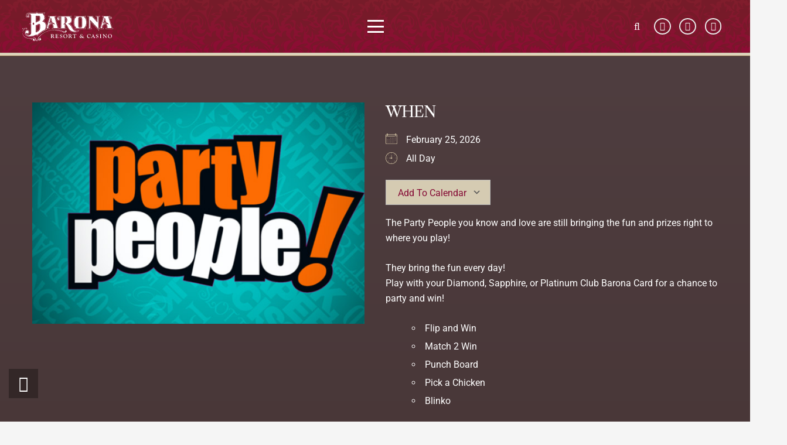

--- FILE ---
content_type: text/html; charset=UTF-8
request_url: https://www.barona.com/promotion/party-people-games-2026-02-25/
body_size: 31603
content:
<!DOCTYPE HTML><html lang="en-US"><head><script data-no-optimize="1">var litespeed_docref=sessionStorage.getItem("litespeed_docref");litespeed_docref&&(Object.defineProperty(document,"referrer",{get:function(){return litespeed_docref}}),sessionStorage.removeItem("litespeed_docref"));</script> <meta charset="UTF-8"><meta name='robots' content='index, follow, max-image-preview:large, max-snippet:-1, max-video-preview:-1' /><link rel="alternate" hreflang="en" href="https://www.barona.com/promotion/party-people-games-2026-02-25/" /><link rel="alternate" hreflang="sq" href="https://www.barona.com/sq/promotion/party-people-games-2026-02-25/" /><link rel="alternate" hreflang="ar" href="https://www.barona.com/ar/promotion/party-people-games-2026-02-25/" /><link rel="alternate" hreflang="hy" href="https://www.barona.com/hy/promotion/party-people-games-2026-02-25/" /><link rel="alternate" hreflang="zh-CN" href="https://www.barona.com/zh-CN/promotion/party-people-games-2026-02-25/" /><link rel="alternate" hreflang="zh-TW" href="https://www.barona.com/zh-TW/promotion/party-people-games-2026-02-25/" /><link rel="alternate" hreflang="nl" href="https://www.barona.com/nl/promotion/party-people-games-2026-02-25/" /><link rel="alternate" hreflang="tl" href="https://www.barona.com/tl/promotion/party-people-games-2026-02-25/" /><link rel="alternate" hreflang="fr" href="https://www.barona.com/fr/promotion/party-people-games-2026-02-25/" /><link rel="alternate" hreflang="de" href="https://www.barona.com/de/promotion/party-people-games-2026-02-25/" /><link rel="alternate" hreflang="el" href="https://www.barona.com/el/promotion/party-people-games-2026-02-25/" /><link rel="alternate" hreflang="it" href="https://www.barona.com/it/promotion/party-people-games-2026-02-25/" /><link rel="alternate" hreflang="ja" href="https://www.barona.com/ja/promotion/party-people-games-2026-02-25/" /><link rel="alternate" hreflang="ko" href="https://www.barona.com/ko/promotion/party-people-games-2026-02-25/" /><link rel="alternate" hreflang="ku" href="https://www.barona.com/ku/promotion/party-people-games-2026-02-25/" /><link rel="alternate" hreflang="la" href="https://www.barona.com/la/promotion/party-people-games-2026-02-25/" /><link rel="alternate" hreflang="pt" href="https://www.barona.com/pt/promotion/party-people-games-2026-02-25/" /><link rel="alternate" hreflang="ro" href="https://www.barona.com/ro/promotion/party-people-games-2026-02-25/" /><link rel="alternate" hreflang="ru" href="https://www.barona.com/ru/promotion/party-people-games-2026-02-25/" /><link rel="alternate" hreflang="es" href="https://www.barona.com/es/promotion/party-people-games-2026-02-25/" /><link rel="alternate" hreflang="tr" href="https://www.barona.com/tr/promotion/party-people-games-2026-02-25/" /> <script data-cfasync="false" data-pagespeed-no-defer>var gtm4wp_datalayer_name = "dataLayer";
	var dataLayer = dataLayer || [];</script> <title>Party People Games! | Barona Resort &amp; Casino</title><link rel="canonical" href="https://www.barona.com/promotion/party-people-games-2026-02-25/" /><meta property="og:locale" content="en_US" /><meta property="og:type" content="article" /><meta property="og:title" content="Party People Games! | Barona Resort &amp; Casino" /><meta property="og:description" content="February 25, 2026 @ All Day - They bring the fun every day! Play with your Diamond, Sapphire, or Platinum Club Barona Card for a chance to party and win!" /><meta property="og:url" content="https://www.barona.com/promotion/party-people-games-2026-02-25/" /><meta property="og:site_name" content="Barona Resort &amp; Casino" /><meta property="article:publisher" content="https://www.facebook.com/BaronaCasino/" /><meta property="article:modified_time" content="2026-01-26T05:30:52+00:00" /><meta property="og:image" content="https://baronamedia.s3.us-west-1.amazonaws.com/wp-content/uploads/2023/08/20155422/PartyPeople-1.jpg" /><meta property="og:image:width" content="600" /><meta property="og:image:height" content="400" /><meta property="og:image:type" content="image/jpeg" /><meta name="twitter:card" content="summary_large_image" /><meta name="twitter:site" content="@baronacasino" /> <script type="application/ld+json" class="yoast-schema-graph">{"@context":"https://schema.org","@graph":[{"@type":"WebPage","@id":"https://www.barona.com/promotion/party-people-games-2026-02-25/","url":"https://www.barona.com/promotion/party-people-games-2026-02-25/","name":"Party People Games! | Barona Resort &amp; Casino","isPartOf":{"@id":"https://www.barona.com/#website"},"primaryImageOfPage":{"@id":"https://www.barona.com/promotion/party-people-games-2026-02-25/#primaryimage"},"image":{"@id":"https://www.barona.com/promotion/party-people-games-2026-02-25/#primaryimage"},"thumbnailUrl":"https://baronamedia.s3.us-west-1.amazonaws.com/wp-content/uploads/2023/08/20155422/PartyPeople-1.jpg","datePublished":"2023-08-17T19:48:05+00:00","dateModified":"2026-01-26T05:30:52+00:00","breadcrumb":{"@id":"https://www.barona.com/promotion/party-people-games-2026-02-25/#breadcrumb"},"inLanguage":"en-US","potentialAction":[{"@type":"ReadAction","target":["https://www.barona.com/promotion/party-people-games-2026-02-25/"]}]},{"@type":"ImageObject","inLanguage":"en-US","@id":"https://www.barona.com/promotion/party-people-games-2026-02-25/#primaryimage","url":"https://baronamedia.s3.us-west-1.amazonaws.com/wp-content/uploads/2023/08/20155422/PartyPeople-1.jpg","contentUrl":"https://baronamedia.s3.us-west-1.amazonaws.com/wp-content/uploads/2023/08/20155422/PartyPeople-1.jpg","width":600,"height":400},{"@type":"BreadcrumbList","@id":"https://www.barona.com/promotion/party-people-games-2026-02-25/#breadcrumb","itemListElement":[{"@type":"ListItem","position":1,"name":"Home","item":"https://www.barona.com/"},{"@type":"ListItem","position":2,"name":"Party People Games!"}]},{"@type":"WebSite","@id":"https://www.barona.com/#website","url":"https://www.barona.com/","name":"Barona Resort & Casino","description":"Voted San Diego&#039;s Best Casino 12 Years Running.","publisher":{"@id":"https://www.barona.com/#organization"},"alternateName":"Barona Resort & Casino","potentialAction":[{"@type":"SearchAction","target":{"@type":"EntryPoint","urlTemplate":"https://www.barona.com/?s={search_term_string}"},"query-input":{"@type":"PropertyValueSpecification","valueRequired":true,"valueName":"search_term_string"}}],"inLanguage":"en-US"},{"@type":"Organization","@id":"https://www.barona.com/#organization","name":"Barona Resort & Casino","alternateName":"Barona Resort & Casino","url":"https://www.barona.com/","logo":{"@type":"ImageObject","inLanguage":"en-US","@id":"https://www.barona.com/#/schema/logo/image/","url":"https://baronamedia.s3.us-west-1.amazonaws.com/wp-content/uploads/2019/10/16090905/Barona_B.png","contentUrl":"https://baronamedia.s3.us-west-1.amazonaws.com/wp-content/uploads/2019/10/16090905/Barona_B.png","width":216,"height":216,"caption":"Barona Resort & Casino"},"image":{"@id":"https://www.barona.com/#/schema/logo/image/"},"sameAs":["https://www.facebook.com/BaronaCasino/","https://x.com/baronacasino","https://www.youtube.com/c/baronacasino/videos","https://www.instagram.com/baronacasino/"]}]}</script> <link rel="alternate" type="application/rss+xml" title="Barona Resort &amp; Casino &raquo; Feed" href="https://www.barona.com/feed/" /><link rel="alternate" title="oEmbed (JSON)" type="application/json+oembed" href="https://www.barona.com/wp-json/oembed/1.0/embed?url=https%3A%2F%2Fwww.barona.com%2Fpromotion%2Fparty-people-games-2026-02-25%2F" /><link rel="alternate" title="oEmbed (XML)" type="text/xml+oembed" href="https://www.barona.com/wp-json/oembed/1.0/embed?url=https%3A%2F%2Fwww.barona.com%2Fpromotion%2Fparty-people-games-2026-02-25%2F&#038;format=xml" /><meta name="viewport" content="width=device-width, initial-scale=1"><meta name="theme-color" content="#f5f5f5"><style id='wp-img-auto-sizes-contain-inline-css'>img:is([sizes=auto i],[sizes^="auto," i]){contain-intrinsic-size:3000px 1500px}
/*# sourceURL=wp-img-auto-sizes-contain-inline-css */</style><link data-optimized="2" rel="stylesheet" href="https://www.barona.com/wp-content/litespeed/css/724bcb5d56f1d9ed89e8075b0e93ea2f.css?ver=b98b0" /><style id='events-manager-inline-css'>body .em { --font-family : inherit; --font-weight : inherit; --font-size : 1em; --line-height : inherit; }
/*# sourceURL=events-manager-inline-css */</style> <script type="litespeed/javascript" data-src="https://www.barona.com/wp-includes/js/jquery/jquery.min.js" id="jquery-core-js"></script> <script id="jquery-ui-datepicker-js-after" type="litespeed/javascript">jQuery(function(jQuery){jQuery.datepicker.setDefaults({"closeText":"Close","currentText":"Today","monthNames":["January","February","March","April","May","June","July","August","September","October","November","December"],"monthNamesShort":["Jan","Feb","Mar","Apr","May","Jun","Jul","Aug","Sep","Oct","Nov","Dec"],"nextText":"Next","prevText":"Previous","dayNames":["Sunday","Monday","Tuesday","Wednesday","Thursday","Friday","Saturday"],"dayNamesShort":["Sun","Mon","Tue","Wed","Thu","Fri","Sat"],"dayNamesMin":["S","M","T","W","T","F","S"],"dateFormat":"MM d, yy","firstDay":1,"isRTL":!1})})</script> <script id="events-manager-js-extra" type="litespeed/javascript">var EM={"ajaxurl":"https://www.barona.com/wp-admin/admin-ajax.php","locationajaxurl":"https://www.barona.com/wp-admin/admin-ajax.php?action=locations_search","firstDay":"1","locale":"en","dateFormat":"yy-mm-dd","ui_css":"https://www.barona.com/wp-content/plugins/events-manager/includes/css/jquery-ui/build.min.css","show24hours":"0","is_ssl":"1","autocomplete_limit":"10","calendar":{"breakpoints":{"small":560,"medium":908,"large":!1},"month_format":"M Y"},"phone":"","datepicker":{"format":"Y-m-d"},"search":{"breakpoints":{"small":650,"medium":850,"full":!1}},"url":"https://www.barona.com/wp-content/plugins/events-manager","assets":{"input.em-uploader":{"js":{"em-uploader":{"url":"https://www.barona.com/wp-content/plugins/events-manager/includes/js/em-uploader.js?v=7.2.3.1","event":"em_uploader_ready"}}},".em-event-editor":{"js":{"event-editor":{"url":"https://www.barona.com/wp-content/plugins/events-manager/includes/js/events-manager-event-editor.js?v=7.2.3.1","event":"em_event_editor_ready"}},"css":{"event-editor":"https://www.barona.com/wp-content/plugins/events-manager/includes/css/events-manager-event-editor.min.css?v=7.2.3.1"}},".em-recurrence-sets, .em-timezone":{"js":{"luxon":{"url":"luxon/luxon.js?v=7.2.3.1","event":"em_luxon_ready"}}},".em-booking-form, #em-booking-form, .em-booking-recurring, .em-event-booking-form":{"js":{"em-bookings":{"url":"https://www.barona.com/wp-content/plugins/events-manager/includes/js/bookingsform.js?v=7.2.3.1","event":"em_booking_form_js_loaded"}}},"#em-opt-archetypes":{"js":{"archetypes":"https://www.barona.com/wp-content/plugins/events-manager/includes/js/admin-archetype-editor.js?v=7.2.3.1","archetypes_ms":"https://www.barona.com/wp-content/plugins/events-manager/includes/js/admin-archetypes.js?v=7.2.3.1","qs":"qs/qs.js?v=7.2.3.1"}}},"cached":"1","txt_search":"Search","txt_searching":"Searching...","txt_loading":"Loading..."}</script> <script></script><link rel="https://api.w.org/" href="https://www.barona.com/wp-json/" /><link rel="EditURI" type="application/rsd+xml" title="RSD" href="https://www.barona.com/xmlrpc.php?rsd" /><meta name="generator" content="WordPress 6.9" /><link rel='shortlink' href='https://www.barona.com/?p=29628' /> <script data-cfasync="false" data-pagespeed-no-defer>var dataLayer_content = {"pagePostType":"event","pagePostType2":"single-event","pagePostAuthor":"Jerika Edison"};
	dataLayer.push( dataLayer_content );</script> <script data-cfasync="false" data-pagespeed-no-defer>(function(w,d,s,l,i){w[l]=w[l]||[];w[l].push({'gtm.start':
new Date().getTime(),event:'gtm.js'});var f=d.getElementsByTagName(s)[0],
j=d.createElement(s),dl=l!='dataLayer'?'&l='+l:'';j.async=true;j.src=
'//www.googletagmanager.com/gtm.js?id='+i+dl;f.parentNode.insertBefore(j,f);
})(window,document,'script','dataLayer','GTM-NJ7XKVD');</script>  <script id="us_add_no_touch" type="litespeed/javascript">if(!/Android|webOS|iPhone|iPad|iPod|BlackBerry|IEMobile|Opera Mini/i.test(navigator.userAgent)){document.documentElement.classList.add("no-touch")}</script> <script id="us_color_scheme_switch_class" type="litespeed/javascript">if(document.cookie.includes("us_color_scheme_switch_is_on=true")){document.documentElement.classList.add("us-color-scheme-on")}</script> <meta name="generator" content="Powered by WPBakery Page Builder - drag and drop page builder for WordPress."/><meta name="generator" content="Powered by Slider Revolution 6.7.40 - responsive, Mobile-Friendly Slider Plugin for WordPress with comfortable drag and drop interface." /><link rel="icon" href="https://baronamedia.s3.us-west-1.amazonaws.com/wp-content/uploads/2019/10/16090905/Barona_B-66x66.png" sizes="32x32" /><link rel="icon" href="https://baronamedia.s3.us-west-1.amazonaws.com/wp-content/uploads/2019/10/16090905/Barona_B.png" sizes="192x192" /><link rel="apple-touch-icon" href="https://baronamedia.s3.us-west-1.amazonaws.com/wp-content/uploads/2019/10/16090905/Barona_B.png" /><meta name="msapplication-TileImage" content="https://baronamedia.s3.us-west-1.amazonaws.com/wp-content/uploads/2019/10/16090905/Barona_B.png" /> <script type="litespeed/javascript">function setREVStartSize(e){window.RSIW=window.RSIW===undefined?window.innerWidth:window.RSIW;window.RSIH=window.RSIH===undefined?window.innerHeight:window.RSIH;try{var pw=document.getElementById(e.c).parentNode.offsetWidth,newh;pw=pw===0||isNaN(pw)||(e.l=="fullwidth"||e.layout=="fullwidth")?window.RSIW:pw;e.tabw=e.tabw===undefined?0:parseInt(e.tabw);e.thumbw=e.thumbw===undefined?0:parseInt(e.thumbw);e.tabh=e.tabh===undefined?0:parseInt(e.tabh);e.thumbh=e.thumbh===undefined?0:parseInt(e.thumbh);e.tabhide=e.tabhide===undefined?0:parseInt(e.tabhide);e.thumbhide=e.thumbhide===undefined?0:parseInt(e.thumbhide);e.mh=e.mh===undefined||e.mh==""||e.mh==="auto"?0:parseInt(e.mh,0);if(e.layout==="fullscreen"||e.l==="fullscreen")
newh=Math.max(e.mh,window.RSIH);else{e.gw=Array.isArray(e.gw)?e.gw:[e.gw];for(var i in e.rl)if(e.gw[i]===undefined||e.gw[i]===0)e.gw[i]=e.gw[i-1];e.gh=e.el===undefined||e.el===""||(Array.isArray(e.el)&&e.el.length==0)?e.gh:e.el;e.gh=Array.isArray(e.gh)?e.gh:[e.gh];for(var i in e.rl)if(e.gh[i]===undefined||e.gh[i]===0)e.gh[i]=e.gh[i-1];var nl=new Array(e.rl.length),ix=0,sl;e.tabw=e.tabhide>=pw?0:e.tabw;e.thumbw=e.thumbhide>=pw?0:e.thumbw;e.tabh=e.tabhide>=pw?0:e.tabh;e.thumbh=e.thumbhide>=pw?0:e.thumbh;for(var i in e.rl)nl[i]=e.rl[i]<window.RSIW?0:e.rl[i];sl=nl[0];for(var i in nl)if(sl>nl[i]&&nl[i]>0){sl=nl[i];ix=i}
var m=pw>(e.gw[ix]+e.tabw+e.thumbw)?1:(pw-(e.tabw+e.thumbw))/(e.gw[ix]);newh=(e.gh[ix]*m)+(e.tabh+e.thumbh)}
var el=document.getElementById(e.c);if(el!==null&&el)el.style.height=newh+"px";el=document.getElementById(e.c+"_wrapper");if(el!==null&&el){el.style.height=newh+"px";el.style.display="block"}}catch(e){console.log("Failure at Presize of Slider:"+e)}}</script> <style id="wp-custom-css">.flatpickr-monthSelect-month.flatpickr-disabled{
	color: #999;
}


.flatpickr-current-month .numInputWrapper{
	width: 8ch;
}

.owl-carousel.navstyle_circle .owl-nav button {
    width: 2.2rem;
    height: 2.2rem;
}
.owl-carousel.navpos_inside .owl-next {
    right: 15px;
}
.owl-carousel.navpos_inside .owl-prev {
    left: 15px;
}
.fa-yelp:before {
    content: "\f1e9"
}

.barona-home-three-col-section .w-grid .owl-carousel .owl-prev{
	left:0px;
	color:#fff !important
}
.barona-home-three-col-section .w-grid .owl-carousel .owl-next{
	right:-25px;
	color:#fff !important;
}
.owl-carousel.arrows-hor-pos_on_sides_outside .owl-prev {
    transform: translateX(-20px) !important;
}
.owl-carousel.arrows-hor-pos_on_sides_outside .owl-next{
	transform: translateX(0%) !important;
}





.em.em-calendar .em-cal-nav .month input::placeholder {
  color: #fff !important;
}
.em.em-calendar .em-cal-nav .month input::-webkit-input-placeholder { /* Chrome/Opera/Safari */
  color: #fff !important;
}
.em.em-calendar .em-cal-nav .month input::-moz-placeholder { /* Firefox 19+ */
  color: #fff !important;
}
.em.em-calendar .em-cal-nav .month input:-ms-input-placeholder { /* IE 10+ */
  color: #fff !important;
}
.em.em-calendar .em-cal-nav .month input:-moz-placeholder { /* Firefox 18- */
  color: #fff !important;
}

flatpickr('.em-month-picker', {
    dateFormat: 'Y-m',
    allowInput: false
});

@supports (-webkit-touch-callout: none) {
  .em-month-picker {
    -webkit-text-fill-color: #000;
  }
}




@media (max-width: 1480px) {
    .barona-home-three-col-section .w-post-elm.post_content {
        height: auto;
    }
}


@media (max-width: 1024px){
	.barona-home-three-col-section .w-grid .w-grid-list {
        height: 600px;
    }
	.w-grid.type_carousel .owl-item>.w-grid-item {
    width: 100%;
    padding-top: 20px;
    padding-bottom: 20px;
}
	.new-slots-slider .w-grid .w-vwrapper{
		padding:0 3.5em 3.5em;
	}
	    .header_hor .w-nav.type_mobile.m_layout_dropdown .w-nav-list.level_1 {
        padding-left: 0;
        padding-right: 0;
				left: -2.5rem;
        right: -2.5rem;
    }
	.row-slider .owl-item .w-grid-item{
		padding:20px 1.5rem;
	}
}


@media (max-width: 900px){
	.owl-carousel.arrows-ver-pos_middle>.owl-nav{
		align-items:flex-start;
	}
}


@media (max-width: 768px){
.barona-home-three-col-section .g-cols.stacking_default.via_grid.mobiles-cols_1 {
    display: block;
}
}
 
.pum-content{
  text-align: center;
}
.pum-content p span a {
  color: #8e0b35 !important;
  font-weight: 600;
}
#popmake-34398 .pum-close {
  background-color: #801e2c !important;
	transition: all ease 0.5s;
}
#popmake-34398 .pum-close:hover{
	background-color: #555 !important;
}
  .pum-container{
  width: 100% !important;
}

.pum-content p span a {
  color: #8e0b35;
  font-weight: 600;
  transition: all ease 0.5s;
}
.pum-content p span a:hover{
  color: #555 !important;
}

body .em-item-meta .em-item-meta-column .em-event-when button.em-event-add-to-calendar {
    background-color: #d5cbb2 !important;
    color: #850b35 !important;
    height: 43px !important;
    line-height: 43px !important;
    font-weight: 400 !important;
    font-size: 16.2px !important;
    letter-spacing: normal !important;
    background-position: calc(100% - 15px) 50% !important;
    background-repeat: no-repeat !important;
    background-size: 15px !important;
    padding-right: 40px !important;
    border-radius: 0 !important;
    text-transform: capitalize !important;
    padding-left: 20px !important;
}
.em.em-calendar .em-cal-body .eventful-today .em-cal-day-date.em-cal-day-date.colored a{
	text-decoration:none !important;
	width: 34px;
    height: 34px;
	line-height: 24px;
}
a.em-calnav-today.button.button-secondary.size-large.size-medium.is-today{
	padding:0 10px !important;
}</style><link rel="stylesheet" type="text/css" href="//cdn.jsdelivr.net/npm/slick-carousel@1.8.1/slick/slick.css"/> <script type="litespeed/javascript" data-src="//cdn.jsdelivr.net/npm/slick-carousel@1.8.1/slick/slick.min.js"></script> <noscript><style>.wpb_animate_when_almost_visible { opacity: 1; }</style></noscript><style type="text/css">/** Mega Menu CSS: fs **/</style><style id="us-icon-fonts">@font-face{font-display:swap;font-style:normal;font-family:"fontawesome";font-weight:900;src:url("https://www.barona.com/wp-content/themes/Impreza/fonts/fa-solid-900.woff2?ver=8.42") format("woff2")}.fas{font-family:"fontawesome";font-weight:900}@font-face{font-display:swap;font-style:normal;font-family:"fontawesome";font-weight:400;src:url("https://www.barona.com/wp-content/themes/Impreza/fonts/fa-regular-400.woff2?ver=8.42") format("woff2")}.far{font-family:"fontawesome";font-weight:400}@font-face{font-display:swap;font-style:normal;font-family:"fontawesome";font-weight:300;src:url("https://www.barona.com/wp-content/themes/Impreza/fonts/fa-light-300.woff2?ver=8.42") format("woff2")}.fal{font-family:"fontawesome";font-weight:300}@font-face{font-display:swap;font-style:normal;font-family:"Font Awesome 5 Duotone";font-weight:900;src:url("https://www.barona.com/wp-content/themes/Impreza/fonts/fa-duotone-900.woff2?ver=8.42") format("woff2")}.fad{font-family:"Font Awesome 5 Duotone";font-weight:900}.fad{position:relative}.fad:before{position:absolute}.fad:after{opacity:0.4}@font-face{font-display:swap;font-style:normal;font-family:"Font Awesome 5 Brands";font-weight:400;src:url("https://www.barona.com/wp-content/themes/Impreza/fonts/fa-brands-400.woff2?ver=8.42") format("woff2")}.fab{font-family:"Font Awesome 5 Brands";font-weight:400}@font-face{font-display:block;font-style:normal;font-family:"Material Icons";font-weight:400;src:url("https://www.barona.com/wp-content/themes/Impreza/fonts/material-icons.woff2?ver=8.42") format("woff2")}.material-icons{font-family:"Material Icons";font-weight:400}</style><style id="us-current-header-css">.l-subheader.at_middle,.l-subheader.at_middle .w-dropdown-list,.l-subheader.at_middle .type_mobile .w-nav-list.level_1{background:var(--color-content-primary-grad,var(--color-content-primary) );color:#ffffff}.no-touch .l-subheader.at_middle a:hover,.no-touch .l-header.bg_transparent .l-subheader.at_middle .w-dropdown.opened a:hover{color:var(--color-header-middle-text-hover)}.l-header.bg_transparent:not(.sticky) .l-subheader.at_middle{background:var(--color-header-transparent-bg);color:var(--color-header-transparent-text)}.no-touch .l-header.bg_transparent:not(.sticky) .at_middle .w-cart-link:hover,.no-touch .l-header.bg_transparent:not(.sticky) .at_middle .w-text a:hover,.no-touch .l-header.bg_transparent:not(.sticky) .at_middle .w-html a:hover,.no-touch .l-header.bg_transparent:not(.sticky) .at_middle .w-nav>a:hover,.no-touch .l-header.bg_transparent:not(.sticky) .at_middle .w-menu a:hover,.no-touch .l-header.bg_transparent:not(.sticky) .at_middle .w-search>a:hover,.no-touch .l-header.bg_transparent:not(.sticky) .at_middle .w-socials.shape_none.color_text a:hover,.no-touch .l-header.bg_transparent:not(.sticky) .at_middle .w-socials.shape_none.color_link a:hover,.no-touch .l-header.bg_transparent:not(.sticky) .at_middle .w-dropdown a:hover,.no-touch .l-header.bg_transparent:not(.sticky) .at_middle .type_desktop .menu-item.level_1.opened>a,.no-touch .l-header.bg_transparent:not(.sticky) .at_middle .type_desktop .menu-item.level_1:hover>a{color:var(--color-header-transparent-text-hover)}.header_ver .l-header{background:var(--color-content-primary-grad,var(--color-content-primary) );color:#ffffff}@media (min-width:1441px){.hidden_for_default{display:none!important}.l-subheader.at_top{display:none}.l-subheader.at_bottom{display:none}.l-header{position:relative;z-index:111}.l-subheader{margin:0 auto}.l-subheader.width_full{padding-left:1.5rem;padding-right:1.5rem}.l-subheader-h{display:flex;align-items:center;position:relative;margin:0 auto;max-width:var(--site-content-width,1200px);height:inherit}.w-header-show{display:none}.l-header.pos_fixed{position:fixed;left:var(--site-outline-width,0);right:var(--site-outline-width,0)}.l-header.pos_fixed:not(.notransition) .l-subheader{transition-property:transform,background,box-shadow,line-height,height,visibility;transition-duration:.3s;transition-timing-function:cubic-bezier(.78,.13,.15,.86)}.headerinpos_bottom.sticky_first_section .l-header.pos_fixed{position:fixed!important}.header_hor .l-header.sticky_auto_hide{transition:margin .3s cubic-bezier(.78,.13,.15,.86) .1s}.header_hor .l-header.sticky_auto_hide.down{margin-top:calc(-1.1 * var(--header-sticky-height,0px) )}.l-header.bg_transparent:not(.sticky) .l-subheader{box-shadow:none!important;background:none}.l-header.bg_transparent~.l-main .l-section.width_full.height_auto:first-of-type>.l-section-h{padding-top:0!important;padding-bottom:0!important}.l-header.pos_static.bg_transparent{position:absolute;left:var(--site-outline-width,0);right:var(--site-outline-width,0)}.l-subheader.width_full .l-subheader-h{max-width:none!important}.l-header.shadow_thin .l-subheader.at_middle,.l-header.shadow_thin .l-subheader.at_bottom{box-shadow:0 1px 0 rgba(0,0,0,0.08)}.l-header.shadow_wide .l-subheader.at_middle,.l-header.shadow_wide .l-subheader.at_bottom{box-shadow:0 3px 5px -1px rgba(0,0,0,0.1),0 2px 1px -1px rgba(0,0,0,0.05)}.header_hor .l-subheader-cell>.w-cart{margin-left:0;margin-right:0}:root{--header-height:130px;--header-sticky-height:130px}.l-header:before{content:'130'}.l-header.sticky:before{content:'130'}.l-subheader.at_top{line-height:40px;height:40px;overflow:visible;visibility:visible}.l-header.sticky .l-subheader.at_top{line-height:40px;height:40px;overflow:visible;visibility:visible}.l-subheader.at_middle{line-height:130px;height:130px;overflow:visible;visibility:visible}.l-header.sticky .l-subheader.at_middle{line-height:130px;height:130px;overflow:visible;visibility:visible}.l-subheader.at_bottom{line-height:50px;height:50px;overflow:visible;visibility:visible}.l-header.sticky .l-subheader.at_bottom{line-height:50px;height:50px;overflow:visible;visibility:visible}.headerinpos_above .l-header.pos_fixed{overflow:hidden;transition:transform 0.3s;transform:translate3d(0,-100%,0)}.headerinpos_above .l-header.pos_fixed.sticky{overflow:visible;transform:none}.headerinpos_above .l-header.pos_fixed~.l-section>.l-section-h,.headerinpos_above .l-header.pos_fixed~.l-main .l-section:first-of-type>.l-section-h{padding-top:0!important}.headerinpos_below .l-header.pos_fixed:not(.sticky){position:absolute;top:100%}.headerinpos_below .l-header.pos_fixed~.l-main>.l-section:first-of-type>.l-section-h{padding-top:0!important}.headerinpos_below .l-header.pos_fixed~.l-main .l-section.full_height:nth-of-type(2){min-height:100vh}.headerinpos_below .l-header.pos_fixed~.l-main>.l-section:nth-of-type(2)>.l-section-h{padding-top:var(--header-height)}.headerinpos_bottom .l-header.pos_fixed:not(.sticky){position:absolute;top:100vh}.headerinpos_bottom .l-header.pos_fixed~.l-main>.l-section:first-of-type>.l-section-h{padding-top:0!important}.headerinpos_bottom .l-header.pos_fixed~.l-main>.l-section:first-of-type>.l-section-h{padding-bottom:var(--header-height)}.headerinpos_bottom .l-header.pos_fixed.bg_transparent~.l-main .l-section.valign_center:not(.height_auto):first-of-type>.l-section-h{top:calc( var(--header-height) / 2 )}.headerinpos_bottom .l-header.pos_fixed:not(.sticky) .w-cart.layout_dropdown .w-cart-content,.headerinpos_bottom .l-header.pos_fixed:not(.sticky) .w-nav.type_desktop .w-nav-list.level_2{bottom:100%;transform-origin:0 100%}.headerinpos_bottom .l-header.pos_fixed:not(.sticky) .w-nav.type_mobile.m_layout_dropdown .w-nav-list.level_1{top:auto;bottom:100%;box-shadow:var(--box-shadow-up)}.headerinpos_bottom .l-header.pos_fixed:not(.sticky) .w-nav.type_desktop .w-nav-list.level_3,.headerinpos_bottom .l-header.pos_fixed:not(.sticky) .w-nav.type_desktop .w-nav-list.level_4{top:auto;bottom:0;transform-origin:0 100%}.headerinpos_bottom .l-header.pos_fixed:not(.sticky) .w-dropdown-list{top:auto;bottom:-0.4em;padding-top:0.4em;padding-bottom:2.4em}.admin-bar .l-header.pos_static.bg_solid~.l-main .l-section.full_height:first-of-type{min-height:calc( 100vh - var(--header-height) - 32px )}.admin-bar .l-header.pos_fixed:not(.sticky_auto_hide)~.l-main .l-section.full_height:not(:first-of-type){min-height:calc( 100vh - var(--header-sticky-height) - 32px )}.admin-bar.headerinpos_below .l-header.pos_fixed~.l-main .l-section.full_height:nth-of-type(2){min-height:calc(100vh - 32px)}}@media (min-width:1281px) and (max-width:1440px){.hidden_for_laptops{display:none!important}.l-subheader.at_top{display:none}.l-subheader.at_bottom{display:none}.l-header{position:relative;z-index:111}.l-subheader{margin:0 auto}.l-subheader.width_full{padding-left:1.5rem;padding-right:1.5rem}.l-subheader-h{display:flex;align-items:center;position:relative;margin:0 auto;max-width:var(--site-content-width,1200px);height:inherit}.w-header-show{display:none}.l-header.pos_fixed{position:fixed;left:var(--site-outline-width,0);right:var(--site-outline-width,0)}.l-header.pos_fixed:not(.notransition) .l-subheader{transition-property:transform,background,box-shadow,line-height,height,visibility;transition-duration:.3s;transition-timing-function:cubic-bezier(.78,.13,.15,.86)}.headerinpos_bottom.sticky_first_section .l-header.pos_fixed{position:fixed!important}.header_hor .l-header.sticky_auto_hide{transition:margin .3s cubic-bezier(.78,.13,.15,.86) .1s}.header_hor .l-header.sticky_auto_hide.down{margin-top:calc(-1.1 * var(--header-sticky-height,0px) )}.l-header.bg_transparent:not(.sticky) .l-subheader{box-shadow:none!important;background:none}.l-header.bg_transparent~.l-main .l-section.width_full.height_auto:first-of-type>.l-section-h{padding-top:0!important;padding-bottom:0!important}.l-header.pos_static.bg_transparent{position:absolute;left:var(--site-outline-width,0);right:var(--site-outline-width,0)}.l-subheader.width_full .l-subheader-h{max-width:none!important}.l-header.shadow_thin .l-subheader.at_middle,.l-header.shadow_thin .l-subheader.at_bottom{box-shadow:0 1px 0 rgba(0,0,0,0.08)}.l-header.shadow_wide .l-subheader.at_middle,.l-header.shadow_wide .l-subheader.at_bottom{box-shadow:0 3px 5px -1px rgba(0,0,0,0.1),0 2px 1px -1px rgba(0,0,0,0.05)}.header_hor .l-subheader-cell>.w-cart{margin-left:0;margin-right:0}:root{--header-height:100px;--header-sticky-height:100px}.l-header:before{content:'100'}.l-header.sticky:before{content:'100'}.l-subheader.at_top{line-height:40px;height:40px;overflow:visible;visibility:visible}.l-header.sticky .l-subheader.at_top{line-height:40px;height:40px;overflow:visible;visibility:visible}.l-subheader.at_middle{line-height:100px;height:100px;overflow:visible;visibility:visible}.l-header.sticky .l-subheader.at_middle{line-height:100px;height:100px;overflow:visible;visibility:visible}.l-subheader.at_bottom{line-height:50px;height:50px;overflow:visible;visibility:visible}.l-header.sticky .l-subheader.at_bottom{line-height:50px;height:50px;overflow:visible;visibility:visible}.headerinpos_above .l-header.pos_fixed{overflow:hidden;transition:transform 0.3s;transform:translate3d(0,-100%,0)}.headerinpos_above .l-header.pos_fixed.sticky{overflow:visible;transform:none}.headerinpos_above .l-header.pos_fixed~.l-section>.l-section-h,.headerinpos_above .l-header.pos_fixed~.l-main .l-section:first-of-type>.l-section-h{padding-top:0!important}.headerinpos_below .l-header.pos_fixed:not(.sticky){position:absolute;top:100%}.headerinpos_below .l-header.pos_fixed~.l-main>.l-section:first-of-type>.l-section-h{padding-top:0!important}.headerinpos_below .l-header.pos_fixed~.l-main .l-section.full_height:nth-of-type(2){min-height:100vh}.headerinpos_below .l-header.pos_fixed~.l-main>.l-section:nth-of-type(2)>.l-section-h{padding-top:var(--header-height)}.headerinpos_bottom .l-header.pos_fixed:not(.sticky){position:absolute;top:100vh}.headerinpos_bottom .l-header.pos_fixed~.l-main>.l-section:first-of-type>.l-section-h{padding-top:0!important}.headerinpos_bottom .l-header.pos_fixed~.l-main>.l-section:first-of-type>.l-section-h{padding-bottom:var(--header-height)}.headerinpos_bottom .l-header.pos_fixed.bg_transparent~.l-main .l-section.valign_center:not(.height_auto):first-of-type>.l-section-h{top:calc( var(--header-height) / 2 )}.headerinpos_bottom .l-header.pos_fixed:not(.sticky) .w-cart.layout_dropdown .w-cart-content,.headerinpos_bottom .l-header.pos_fixed:not(.sticky) .w-nav.type_desktop .w-nav-list.level_2{bottom:100%;transform-origin:0 100%}.headerinpos_bottom .l-header.pos_fixed:not(.sticky) .w-nav.type_mobile.m_layout_dropdown .w-nav-list.level_1{top:auto;bottom:100%;box-shadow:var(--box-shadow-up)}.headerinpos_bottom .l-header.pos_fixed:not(.sticky) .w-nav.type_desktop .w-nav-list.level_3,.headerinpos_bottom .l-header.pos_fixed:not(.sticky) .w-nav.type_desktop .w-nav-list.level_4{top:auto;bottom:0;transform-origin:0 100%}.headerinpos_bottom .l-header.pos_fixed:not(.sticky) .w-dropdown-list{top:auto;bottom:-0.4em;padding-top:0.4em;padding-bottom:2.4em}.admin-bar .l-header.pos_static.bg_solid~.l-main .l-section.full_height:first-of-type{min-height:calc( 100vh - var(--header-height) - 32px )}.admin-bar .l-header.pos_fixed:not(.sticky_auto_hide)~.l-main .l-section.full_height:not(:first-of-type){min-height:calc( 100vh - var(--header-sticky-height) - 32px )}.admin-bar.headerinpos_below .l-header.pos_fixed~.l-main .l-section.full_height:nth-of-type(2){min-height:calc(100vh - 32px)}}@media (min-width:601px) and (max-width:1280px){.hidden_for_tablets{display:none!important}.l-subheader.at_top{display:none}.l-subheader.at_bottom{display:none}.l-header{position:relative;z-index:111}.l-subheader{margin:0 auto}.l-subheader.width_full{padding-left:1.5rem;padding-right:1.5rem}.l-subheader-h{display:flex;align-items:center;position:relative;margin:0 auto;max-width:var(--site-content-width,1200px);height:inherit}.w-header-show{display:none}.l-header.pos_fixed{position:fixed;left:var(--site-outline-width,0);right:var(--site-outline-width,0)}.l-header.pos_fixed:not(.notransition) .l-subheader{transition-property:transform,background,box-shadow,line-height,height,visibility;transition-duration:.3s;transition-timing-function:cubic-bezier(.78,.13,.15,.86)}.headerinpos_bottom.sticky_first_section .l-header.pos_fixed{position:fixed!important}.header_hor .l-header.sticky_auto_hide{transition:margin .3s cubic-bezier(.78,.13,.15,.86) .1s}.header_hor .l-header.sticky_auto_hide.down{margin-top:calc(-1.1 * var(--header-sticky-height,0px) )}.l-header.bg_transparent:not(.sticky) .l-subheader{box-shadow:none!important;background:none}.l-header.bg_transparent~.l-main .l-section.width_full.height_auto:first-of-type>.l-section-h{padding-top:0!important;padding-bottom:0!important}.l-header.pos_static.bg_transparent{position:absolute;left:var(--site-outline-width,0);right:var(--site-outline-width,0)}.l-subheader.width_full .l-subheader-h{max-width:none!important}.l-header.shadow_thin .l-subheader.at_middle,.l-header.shadow_thin .l-subheader.at_bottom{box-shadow:0 1px 0 rgba(0,0,0,0.08)}.l-header.shadow_wide .l-subheader.at_middle,.l-header.shadow_wide .l-subheader.at_bottom{box-shadow:0 3px 5px -1px rgba(0,0,0,0.1),0 2px 1px -1px rgba(0,0,0,0.05)}.header_hor .l-subheader-cell>.w-cart{margin-left:0;margin-right:0}:root{--header-height:80px;--header-sticky-height:80px}.l-header:before{content:'80'}.l-header.sticky:before{content:'80'}.l-subheader.at_top{line-height:40px;height:40px;overflow:visible;visibility:visible}.l-header.sticky .l-subheader.at_top{line-height:40px;height:40px;overflow:visible;visibility:visible}.l-subheader.at_middle{line-height:80px;height:80px;overflow:visible;visibility:visible}.l-header.sticky .l-subheader.at_middle{line-height:80px;height:80px;overflow:visible;visibility:visible}.l-subheader.at_bottom{line-height:50px;height:50px;overflow:visible;visibility:visible}.l-header.sticky .l-subheader.at_bottom{line-height:50px;height:50px;overflow:visible;visibility:visible}}@media (max-width:600px){.hidden_for_mobiles{display:none!important}.l-subheader.at_top{display:none}.l-subheader.at_bottom{display:none}.l-header{position:relative;z-index:111}.l-subheader{margin:0 auto}.l-subheader.width_full{padding-left:1.5rem;padding-right:1.5rem}.l-subheader-h{display:flex;align-items:center;position:relative;margin:0 auto;max-width:var(--site-content-width,1200px);height:inherit}.w-header-show{display:none}.l-header.pos_fixed{position:fixed;left:var(--site-outline-width,0);right:var(--site-outline-width,0)}.l-header.pos_fixed:not(.notransition) .l-subheader{transition-property:transform,background,box-shadow,line-height,height,visibility;transition-duration:.3s;transition-timing-function:cubic-bezier(.78,.13,.15,.86)}.headerinpos_bottom.sticky_first_section .l-header.pos_fixed{position:fixed!important}.header_hor .l-header.sticky_auto_hide{transition:margin .3s cubic-bezier(.78,.13,.15,.86) .1s}.header_hor .l-header.sticky_auto_hide.down{margin-top:calc(-1.1 * var(--header-sticky-height,0px) )}.l-header.bg_transparent:not(.sticky) .l-subheader{box-shadow:none!important;background:none}.l-header.bg_transparent~.l-main .l-section.width_full.height_auto:first-of-type>.l-section-h{padding-top:0!important;padding-bottom:0!important}.l-header.pos_static.bg_transparent{position:absolute;left:var(--site-outline-width,0);right:var(--site-outline-width,0)}.l-subheader.width_full .l-subheader-h{max-width:none!important}.l-header.shadow_thin .l-subheader.at_middle,.l-header.shadow_thin .l-subheader.at_bottom{box-shadow:0 1px 0 rgba(0,0,0,0.08)}.l-header.shadow_wide .l-subheader.at_middle,.l-header.shadow_wide .l-subheader.at_bottom{box-shadow:0 3px 5px -1px rgba(0,0,0,0.1),0 2px 1px -1px rgba(0,0,0,0.05)}.header_hor .l-subheader-cell>.w-cart{margin-left:0;margin-right:0}:root{--header-height:66px;--header-sticky-height:66px}.l-header:before{content:'66'}.l-header.sticky:before{content:'66'}.l-subheader.at_top{line-height:40px;height:40px;overflow:visible;visibility:visible}.l-header.sticky .l-subheader.at_top{line-height:40px;height:40px;overflow:visible;visibility:visible}.l-subheader.at_middle{line-height:66px;height:66px;overflow:visible;visibility:visible}.l-header.sticky .l-subheader.at_middle{line-height:66px;height:66px;overflow:visible;visibility:visible}.l-subheader.at_bottom{line-height:50px;height:50px;overflow:visible;visibility:visible}.l-header.sticky .l-subheader.at_bottom{line-height:50px;height:50px;overflow:visible;visibility:visible}}@media (min-width:1441px){.ush_image_1{height:100px!important}.l-header.sticky .ush_image_1{height:90px!important}}@media (min-width:1281px) and (max-width:1440px){.ush_image_1{height:70px!important}.l-header.sticky .ush_image_1{height:70px!important}}@media (min-width:601px) and (max-width:1280px){.ush_image_1{height:70px!important}.l-header.sticky .ush_image_1{height:60px!important}}@media (max-width:600px){.ush_image_1{height:60px!important}.l-header.sticky .ush_image_1{height:50px!important}}.header_hor .ush_menu_1.type_desktop .menu-item.level_1>a:not(.w-btn){padding-left:20px;padding-right:20px}.header_hor .ush_menu_1.type_desktop .menu-item.level_1>a.w-btn{margin-left:20px;margin-right:20px}.header_hor .ush_menu_1.type_desktop.align-edges>.w-nav-list.level_1{margin-left:-20px;margin-right:-20px}.header_ver .ush_menu_1.type_desktop .menu-item.level_1>a:not(.w-btn){padding-top:20px;padding-bottom:20px}.header_ver .ush_menu_1.type_desktop .menu-item.level_1>a.w-btn{margin-top:20px;margin-bottom:20px}.ush_menu_1.type_desktop .menu-item:not(.level_1){font-size:1rem}.ush_menu_1.type_mobile .w-nav-anchor.level_1,.ush_menu_1.type_mobile .w-nav-anchor.level_1 + .w-nav-arrow{font-size:1.1rem}.ush_menu_1.type_mobile .w-nav-anchor:not(.level_1),.ush_menu_1.type_mobile .w-nav-anchor:not(.level_1) + .w-nav-arrow{font-size:0.9rem}@media (min-width:1441px){.ush_menu_1 .w-nav-icon{--icon-size:36px;--icon-size-int:36}}@media (min-width:1281px) and (max-width:1440px){.ush_menu_1 .w-nav-icon{--icon-size:32px;--icon-size-int:32}}@media (min-width:601px) and (max-width:1280px){.ush_menu_1 .w-nav-icon{--icon-size:28px;--icon-size-int:28}}@media (max-width:600px){.ush_menu_1 .w-nav-icon{--icon-size:24px;--icon-size-int:24}}@media screen and (max-width:1280px){.w-nav.ush_menu_1>.w-nav-list.level_1{display:none}.ush_menu_1 .w-nav-control{display:flex}}.no-touch .ush_menu_1 .w-nav-item.level_1.opened>a:not(.w-btn),.no-touch .ush_menu_1 .w-nav-item.level_1:hover>a:not(.w-btn){background:transparent;color:var(--color-header-middle-text-hover)}.ush_menu_1 .w-nav-item.level_1.current-menu-item>a:not(.w-btn),.ush_menu_1 .w-nav-item.level_1.current-menu-ancestor>a:not(.w-btn),.ush_menu_1 .w-nav-item.level_1.current-page-ancestor>a:not(.w-btn){background:transparent;color:var(--color-header-middle-text-hover)}.l-header.bg_transparent:not(.sticky) .ush_menu_1.type_desktop .w-nav-item.level_1.current-menu-item>a:not(.w-btn),.l-header.bg_transparent:not(.sticky) .ush_menu_1.type_desktop .w-nav-item.level_1.current-menu-ancestor>a:not(.w-btn),.l-header.bg_transparent:not(.sticky) .ush_menu_1.type_desktop .w-nav-item.level_1.current-page-ancestor>a:not(.w-btn){background:transparent;color:var(--color-header-transparent-text-hover)}.ush_menu_1 .w-nav-list:not(.level_1){background:var(--color-header-middle-bg-grad,var(--color-header-middle-bg) );color:var(--color-header-middle-text)}.no-touch .ush_menu_1 .w-nav-item:not(.level_1)>a:focus,.no-touch .ush_menu_1 .w-nav-item:not(.level_1):hover>a{background:transparent;color:var(--color-header-middle-text-hover)}.ush_menu_1 .w-nav-item:not(.level_1).current-menu-item>a,.ush_menu_1 .w-nav-item:not(.level_1).current-menu-ancestor>a,.ush_menu_1 .w-nav-item:not(.level_1).current-page-ancestor>a{background:transparent;color:var(--color-header-middle-text-hover)}.header_hor .ush_menu_2.type_desktop .menu-item.level_1>a:not(.w-btn){padding-left:20px;padding-right:20px}.header_hor .ush_menu_2.type_desktop .menu-item.level_1>a.w-btn{margin-left:20px;margin-right:20px}.header_hor .ush_menu_2.type_desktop.align-edges>.w-nav-list.level_1{margin-left:-20px;margin-right:-20px}.header_ver .ush_menu_2.type_desktop .menu-item.level_1>a:not(.w-btn){padding-top:20px;padding-bottom:20px}.header_ver .ush_menu_2.type_desktop .menu-item.level_1>a.w-btn{margin-top:20px;margin-bottom:20px}.ush_menu_2.type_desktop .menu-item:not(.level_1){font-size:1rem}.ush_menu_2.type_mobile .w-nav-anchor.level_1,.ush_menu_2.type_mobile .w-nav-anchor.level_1 + .w-nav-arrow{font-size:1.1rem}.ush_menu_2.type_mobile .w-nav-anchor:not(.level_1),.ush_menu_2.type_mobile .w-nav-anchor:not(.level_1) + .w-nav-arrow{font-size:0.9rem}@media (min-width:1441px){.ush_menu_2 .w-nav-icon{--icon-size:36px;--icon-size-int:36}}@media (min-width:1281px) and (max-width:1440px){.ush_menu_2 .w-nav-icon{--icon-size:32px;--icon-size-int:32}}@media (min-width:601px) and (max-width:1280px){.ush_menu_2 .w-nav-icon{--icon-size:28px;--icon-size-int:28}}@media (max-width:600px){.ush_menu_2 .w-nav-icon{--icon-size:24px;--icon-size-int:24}}@media screen and (max-width:1024px){.w-nav.ush_menu_2>.w-nav-list.level_1{display:none}.ush_menu_2 .w-nav-control{display:flex}}.no-touch .ush_menu_2 .w-nav-item.level_1.opened>a:not(.w-btn),.no-touch .ush_menu_2 .w-nav-item.level_1:hover>a:not(.w-btn){background:transparent;color:var(--color-header-middle-text-hover)}.ush_menu_2 .w-nav-item.level_1.current-menu-item>a:not(.w-btn),.ush_menu_2 .w-nav-item.level_1.current-menu-ancestor>a:not(.w-btn),.ush_menu_2 .w-nav-item.level_1.current-page-ancestor>a:not(.w-btn){background:transparent;color:var(--color-header-middle-text-hover)}.l-header.bg_transparent:not(.sticky) .ush_menu_2.type_desktop .w-nav-item.level_1.current-menu-item>a:not(.w-btn),.l-header.bg_transparent:not(.sticky) .ush_menu_2.type_desktop .w-nav-item.level_1.current-menu-ancestor>a:not(.w-btn),.l-header.bg_transparent:not(.sticky) .ush_menu_2.type_desktop .w-nav-item.level_1.current-page-ancestor>a:not(.w-btn){background:transparent;color:var(--color-header-transparent-text-hover)}.ush_menu_2 .w-nav-list:not(.level_1){background:var(--color-header-middle-bg-grad,var(--color-header-middle-bg) );color:var(--color-header-middle-text)}.no-touch .ush_menu_2 .w-nav-item:not(.level_1)>a:focus,.no-touch .ush_menu_2 .w-nav-item:not(.level_1):hover>a{background:transparent;color:var(--color-header-middle-text-hover)}.ush_menu_2 .w-nav-item:not(.level_1).current-menu-item>a,.ush_menu_2 .w-nav-item:not(.level_1).current-menu-ancestor>a,.ush_menu_2 .w-nav-item:not(.level_1).current-page-ancestor>a{background:transparent;color:var(--color-header-middle-text-hover)}@media (min-width:1441px){.ush_search_1.layout_simple{max-width:300px}.ush_search_1.layout_modern.active{width:300px}.ush_search_1{font-size:18px}}@media (min-width:1281px) and (max-width:1440px){.ush_search_1.layout_simple{max-width:250px}.ush_search_1.layout_modern.active{width:250px}.ush_search_1{font-size:18px}}@media (min-width:601px) and (max-width:1280px){.ush_search_1.layout_simple{max-width:200px}.ush_search_1.layout_modern.active{width:200px}.ush_search_1{font-size:18px}}@media (max-width:600px){.ush_search_1{font-size:17px}}.ush_socials_1 .w-socials-list{margin:-0.4em}.ush_socials_1 .w-socials-item{padding:0.4em}.ush_menu_1{font-size:17px!important;letter-spacing:.12em!important;text-transform:uppercase!important}</style> <script type="litespeed/javascript">(function(){var s=document.createElement('script');var h=document.querySelector('head')||document.body;s.src='https://acsbapp.com/apps/app/dist/js/app.js';s.async=!0;s.onload=function(){acsbJS.init({statementLink:'',footerHtml:'',hideMobile:!0,hideTrigger:!1,disableBgProcess:!1,language:'en',position:'left',leadColor:'#7d0d0d',triggerColor:'#8a0f0f',triggerRadius:'50%',triggerPositionX:'right',triggerPositionY:'bottom',triggerIcon:'people',triggerSize:'medium',triggerOffsetX:20,triggerOffsetY:20,mobile:{triggerSize:'small',triggerPositionX:'right',triggerPositionY:'bottom',triggerOffsetX:10,triggerOffsetY:10,triggerRadius:'50%'}})};h.appendChild(s)})()</script><style id="us-design-options-css">.us_custom_d9d203be{background:no-repeat 100% 50% / cover!important}</style><style id='global-styles-inline-css'>:root{--wp--preset--aspect-ratio--square: 1;--wp--preset--aspect-ratio--4-3: 4/3;--wp--preset--aspect-ratio--3-4: 3/4;--wp--preset--aspect-ratio--3-2: 3/2;--wp--preset--aspect-ratio--2-3: 2/3;--wp--preset--aspect-ratio--16-9: 16/9;--wp--preset--aspect-ratio--9-16: 9/16;--wp--preset--color--black: #000000;--wp--preset--color--cyan-bluish-gray: #abb8c3;--wp--preset--color--white: #ffffff;--wp--preset--color--pale-pink: #f78da7;--wp--preset--color--vivid-red: #cf2e2e;--wp--preset--color--luminous-vivid-orange: #ff6900;--wp--preset--color--luminous-vivid-amber: #fcb900;--wp--preset--color--light-green-cyan: #7bdcb5;--wp--preset--color--vivid-green-cyan: #00d084;--wp--preset--color--pale-cyan-blue: #8ed1fc;--wp--preset--color--vivid-cyan-blue: #0693e3;--wp--preset--color--vivid-purple: #9b51e0;--wp--preset--gradient--vivid-cyan-blue-to-vivid-purple: linear-gradient(135deg,rgb(6,147,227) 0%,rgb(155,81,224) 100%);--wp--preset--gradient--light-green-cyan-to-vivid-green-cyan: linear-gradient(135deg,rgb(122,220,180) 0%,rgb(0,208,130) 100%);--wp--preset--gradient--luminous-vivid-amber-to-luminous-vivid-orange: linear-gradient(135deg,rgb(252,185,0) 0%,rgb(255,105,0) 100%);--wp--preset--gradient--luminous-vivid-orange-to-vivid-red: linear-gradient(135deg,rgb(255,105,0) 0%,rgb(207,46,46) 100%);--wp--preset--gradient--very-light-gray-to-cyan-bluish-gray: linear-gradient(135deg,rgb(238,238,238) 0%,rgb(169,184,195) 100%);--wp--preset--gradient--cool-to-warm-spectrum: linear-gradient(135deg,rgb(74,234,220) 0%,rgb(151,120,209) 20%,rgb(207,42,186) 40%,rgb(238,44,130) 60%,rgb(251,105,98) 80%,rgb(254,248,76) 100%);--wp--preset--gradient--blush-light-purple: linear-gradient(135deg,rgb(255,206,236) 0%,rgb(152,150,240) 100%);--wp--preset--gradient--blush-bordeaux: linear-gradient(135deg,rgb(254,205,165) 0%,rgb(254,45,45) 50%,rgb(107,0,62) 100%);--wp--preset--gradient--luminous-dusk: linear-gradient(135deg,rgb(255,203,112) 0%,rgb(199,81,192) 50%,rgb(65,88,208) 100%);--wp--preset--gradient--pale-ocean: linear-gradient(135deg,rgb(255,245,203) 0%,rgb(182,227,212) 50%,rgb(51,167,181) 100%);--wp--preset--gradient--electric-grass: linear-gradient(135deg,rgb(202,248,128) 0%,rgb(113,206,126) 100%);--wp--preset--gradient--midnight: linear-gradient(135deg,rgb(2,3,129) 0%,rgb(40,116,252) 100%);--wp--preset--font-size--small: 13px;--wp--preset--font-size--medium: 20px;--wp--preset--font-size--large: 36px;--wp--preset--font-size--x-large: 42px;--wp--preset--spacing--20: 0.44rem;--wp--preset--spacing--30: 0.67rem;--wp--preset--spacing--40: 1rem;--wp--preset--spacing--50: 1.5rem;--wp--preset--spacing--60: 2.25rem;--wp--preset--spacing--70: 3.38rem;--wp--preset--spacing--80: 5.06rem;--wp--preset--shadow--natural: 6px 6px 9px rgba(0, 0, 0, 0.2);--wp--preset--shadow--deep: 12px 12px 50px rgba(0, 0, 0, 0.4);--wp--preset--shadow--sharp: 6px 6px 0px rgba(0, 0, 0, 0.2);--wp--preset--shadow--outlined: 6px 6px 0px -3px rgb(255, 255, 255), 6px 6px rgb(0, 0, 0);--wp--preset--shadow--crisp: 6px 6px 0px rgb(0, 0, 0);}:where(.is-layout-flex){gap: 0.5em;}:where(.is-layout-grid){gap: 0.5em;}body .is-layout-flex{display: flex;}.is-layout-flex{flex-wrap: wrap;align-items: center;}.is-layout-flex > :is(*, div){margin: 0;}body .is-layout-grid{display: grid;}.is-layout-grid > :is(*, div){margin: 0;}:where(.wp-block-columns.is-layout-flex){gap: 2em;}:where(.wp-block-columns.is-layout-grid){gap: 2em;}:where(.wp-block-post-template.is-layout-flex){gap: 1.25em;}:where(.wp-block-post-template.is-layout-grid){gap: 1.25em;}.has-black-color{color: var(--wp--preset--color--black) !important;}.has-cyan-bluish-gray-color{color: var(--wp--preset--color--cyan-bluish-gray) !important;}.has-white-color{color: var(--wp--preset--color--white) !important;}.has-pale-pink-color{color: var(--wp--preset--color--pale-pink) !important;}.has-vivid-red-color{color: var(--wp--preset--color--vivid-red) !important;}.has-luminous-vivid-orange-color{color: var(--wp--preset--color--luminous-vivid-orange) !important;}.has-luminous-vivid-amber-color{color: var(--wp--preset--color--luminous-vivid-amber) !important;}.has-light-green-cyan-color{color: var(--wp--preset--color--light-green-cyan) !important;}.has-vivid-green-cyan-color{color: var(--wp--preset--color--vivid-green-cyan) !important;}.has-pale-cyan-blue-color{color: var(--wp--preset--color--pale-cyan-blue) !important;}.has-vivid-cyan-blue-color{color: var(--wp--preset--color--vivid-cyan-blue) !important;}.has-vivid-purple-color{color: var(--wp--preset--color--vivid-purple) !important;}.has-black-background-color{background-color: var(--wp--preset--color--black) !important;}.has-cyan-bluish-gray-background-color{background-color: var(--wp--preset--color--cyan-bluish-gray) !important;}.has-white-background-color{background-color: var(--wp--preset--color--white) !important;}.has-pale-pink-background-color{background-color: var(--wp--preset--color--pale-pink) !important;}.has-vivid-red-background-color{background-color: var(--wp--preset--color--vivid-red) !important;}.has-luminous-vivid-orange-background-color{background-color: var(--wp--preset--color--luminous-vivid-orange) !important;}.has-luminous-vivid-amber-background-color{background-color: var(--wp--preset--color--luminous-vivid-amber) !important;}.has-light-green-cyan-background-color{background-color: var(--wp--preset--color--light-green-cyan) !important;}.has-vivid-green-cyan-background-color{background-color: var(--wp--preset--color--vivid-green-cyan) !important;}.has-pale-cyan-blue-background-color{background-color: var(--wp--preset--color--pale-cyan-blue) !important;}.has-vivid-cyan-blue-background-color{background-color: var(--wp--preset--color--vivid-cyan-blue) !important;}.has-vivid-purple-background-color{background-color: var(--wp--preset--color--vivid-purple) !important;}.has-black-border-color{border-color: var(--wp--preset--color--black) !important;}.has-cyan-bluish-gray-border-color{border-color: var(--wp--preset--color--cyan-bluish-gray) !important;}.has-white-border-color{border-color: var(--wp--preset--color--white) !important;}.has-pale-pink-border-color{border-color: var(--wp--preset--color--pale-pink) !important;}.has-vivid-red-border-color{border-color: var(--wp--preset--color--vivid-red) !important;}.has-luminous-vivid-orange-border-color{border-color: var(--wp--preset--color--luminous-vivid-orange) !important;}.has-luminous-vivid-amber-border-color{border-color: var(--wp--preset--color--luminous-vivid-amber) !important;}.has-light-green-cyan-border-color{border-color: var(--wp--preset--color--light-green-cyan) !important;}.has-vivid-green-cyan-border-color{border-color: var(--wp--preset--color--vivid-green-cyan) !important;}.has-pale-cyan-blue-border-color{border-color: var(--wp--preset--color--pale-cyan-blue) !important;}.has-vivid-cyan-blue-border-color{border-color: var(--wp--preset--color--vivid-cyan-blue) !important;}.has-vivid-purple-border-color{border-color: var(--wp--preset--color--vivid-purple) !important;}.has-vivid-cyan-blue-to-vivid-purple-gradient-background{background: var(--wp--preset--gradient--vivid-cyan-blue-to-vivid-purple) !important;}.has-light-green-cyan-to-vivid-green-cyan-gradient-background{background: var(--wp--preset--gradient--light-green-cyan-to-vivid-green-cyan) !important;}.has-luminous-vivid-amber-to-luminous-vivid-orange-gradient-background{background: var(--wp--preset--gradient--luminous-vivid-amber-to-luminous-vivid-orange) !important;}.has-luminous-vivid-orange-to-vivid-red-gradient-background{background: var(--wp--preset--gradient--luminous-vivid-orange-to-vivid-red) !important;}.has-very-light-gray-to-cyan-bluish-gray-gradient-background{background: var(--wp--preset--gradient--very-light-gray-to-cyan-bluish-gray) !important;}.has-cool-to-warm-spectrum-gradient-background{background: var(--wp--preset--gradient--cool-to-warm-spectrum) !important;}.has-blush-light-purple-gradient-background{background: var(--wp--preset--gradient--blush-light-purple) !important;}.has-blush-bordeaux-gradient-background{background: var(--wp--preset--gradient--blush-bordeaux) !important;}.has-luminous-dusk-gradient-background{background: var(--wp--preset--gradient--luminous-dusk) !important;}.has-pale-ocean-gradient-background{background: var(--wp--preset--gradient--pale-ocean) !important;}.has-electric-grass-gradient-background{background: var(--wp--preset--gradient--electric-grass) !important;}.has-midnight-gradient-background{background: var(--wp--preset--gradient--midnight) !important;}.has-small-font-size{font-size: var(--wp--preset--font-size--small) !important;}.has-medium-font-size{font-size: var(--wp--preset--font-size--medium) !important;}.has-large-font-size{font-size: var(--wp--preset--font-size--large) !important;}.has-x-large-font-size{font-size: var(--wp--preset--font-size--x-large) !important;}
/*# sourceURL=global-styles-inline-css */</style><style id='rs-plugin-settings-inline-css'>#rs-demo-id {}
/*# sourceURL=rs-plugin-settings-inline-css */</style><script>var __uzdbm_1 = "16bebd0f-c262-4d0f-8f6d-b2b61ce3a5f2";var __uzdbm_2 = "NDhmNmE5MzAtYmxzai00MDg2LWJlMjAtZWE4NWIzYmU3M2I3JDE4LjE5MC4yOC4xNDU=";var __uzdbm_3 = "";var __uzdbm_4 = "false";var __uzdbm_5 = "";var __uzdbm_6 = "";var __uzdbm_7 = "";</script> <script>   (function (w, d, e, u, c, g, a, b) {     w["SSJSConnectorObj"] = w["SSJSConnectorObj"] || {       ss_cid: c,       domain_info: "auto",     };     w[g] = function (i, j) {       w["SSJSConnectorObj"][i] = j;     };     a = d.createElement(e);     a.async = true;     if (       navigator.userAgent.indexOf('MSIE') !== -1 ||       navigator.appVersion.indexOf('Trident/') > -1     ) {       u = u.replace("/advanced/", "/advanced/ie/");     }     a.src = u;     b = d.getElementsByTagName(e)[0];     b.parentNode.insertBefore(a, b);   })(     window, document, "script", "https://www.barona.com/18f5227b-e27b-445a-a53f-f845fbe69b40/stormcaster.js", "blsl", "ssConf"   );   ssConf("c1", "https://www.barona.com");   ssConf("c3", "c99a4269-161c-4242-a3f0-28d44fa6ce24");   ssConf("au", "barona.com");   ssConf("cu", "validate.perfdrive.com, ssc"); </script></head><body data-rsssl=1 class="wp-singular event-template-default single single-event postid-29628 wp-theme-Impreza wp-child-theme-Impreza-child l-body Impreza_8.42 us-core_8.42 header_hor rounded_none headerinpos_top state_default mega-menu-us-main-menu wpb-js-composer js-comp-ver-8.7.2 vc_responsive" itemscope itemtype="https://schema.org/WebPage"><noscript><iframe data-lazyloaded="1" src="about:blank" data-litespeed-src="https://www.googletagmanager.com/ns.html?id=GTM-NJ7XKVD" height="0" width="0" style="display:none;visibility:hidden" aria-hidden="true"></iframe></noscript><div class="l-canvas type_wide"><header id="page-header" class="l-header pos_fixed shadow_thin bg_solid id_23814" itemscope itemtype="https://schema.org/WPHeader"><div class="l-subheader at_middle"><div class="l-subheader-h"><div class="l-subheader-cell at_left"><div class="w-image ush_image_1 barona-header-logo"><a href="/" aria-label="barona-logo-white" class="w-image-h"><img data-lazyloaded="1" src="[data-uri]" width="290" height="100" data-src="https://baronamedia.s3.us-west-1.amazonaws.com/wp-content/uploads/2022/01/13102609/barona-logo-white.svg" class="attachment-full size-full" alt="Barona Resort and Casino" loading="lazy" decoding="async" /></a></div></div><div class="l-subheader-cell at_center"><nav class="w-nav type_desktop ush_menu_1 barona-header-menu height_full open_on_hover dropdown_height m_align_none m_layout_dropdown dropdown_shadow_wide" itemscope itemtype="https://schema.org/SiteNavigationElement"><a class="w-nav-control" aria-label="Menu" aria-expanded="false" role="button" href="#"><div class="w-nav-icon style_hamburger_1" style="--icon-thickness:3px"><div></div></div></a><ul class="w-nav-list level_1 hide_for_mobiles hover_underline"><div id="mega-menu-wrap-us_main_menu" class="mega-menu-wrap"><div class="mega-menu-toggle"><div class="mega-toggle-blocks-left"></div><div class="mega-toggle-blocks-center"></div><div class="mega-toggle-blocks-right"><div class='mega-toggle-block mega-menu-toggle-animated-block mega-toggle-block-0' id='mega-toggle-block-0'><button aria-label="Toggle Menu" class="mega-toggle-animated mega-toggle-animated-slider" type="button" aria-expanded="false">
<span class="mega-toggle-animated-box">
<span class="mega-toggle-animated-inner"></span>
</span>
</button></div></div></div><ul id="mega-menu-us_main_menu" class="mega-menu max-mega-menu mega-menu-horizontal mega-no-js" data-event="hover" data-effect="fade_up" data-effect-speed="200" data-effect-mobile="disabled" data-effect-speed-mobile="0" data-panel-width="#page-content" data-mobile-force-width="#page-content" data-second-click="go" data-document-click="collapse" data-vertical-behaviour="standard" data-breakpoint="1281" data-unbind="true" data-mobile-state="collapse_all" data-mobile-direction="vertical" data-hover-intent-timeout="300" data-hover-intent-interval="100"><li class="mega-menu-item mega-menu-item-type-custom mega-menu-item-object-custom mega-menu-item-has-children mega-menu-megamenu mega-menu-grid mega-align-bottom-left mega-menu-grid mega-menu-item-23819" id="mega-menu-item-23819"><a class="mega-menu-link" href="/club-barona/" aria-expanded="false" tabindex="0">Club Barona<span class="mega-indicator" aria-hidden="true"></span></a><ul class="mega-sub-menu" role='presentation'><li class="mega-menu-row" id="mega-menu-23819-0"><ul class="mega-sub-menu" style='--columns:12' role='presentation'><li class="mega-menu-column mega-menu-img-col mega-menu-columns-3-of-12 mega-hide-on-mobile menu-img-col" style="--columns:12; --span:3" id="mega-menu-23819-0-0"><ul class="mega-sub-menu"><li class="mega-menu-item mega-menu-item-type-widget widget_media_image mega-menu-item-media_image-2" id="mega-menu-item-media_image-2"><img data-lazyloaded="1" src="[data-uri]" width="322" height="230" data-src="https://baronamedia.s3.us-west-1.amazonaws.com/wp-content/uploads/2026/01/14074546/25WEB001_NewCards_322x230-c.png" class="image wp-image-35948  attachment-full size-full" alt="Club Barona Cards" style="max-width: 100%; height: auto;" decoding="async" fetchpriority="high" data-srcset="https://baronamedia.s3.us-west-1.amazonaws.com/wp-content/uploads/2026/01/14074546/25WEB001_NewCards_322x230-c.png 322w, https://baronamedia.s3.us-west-1.amazonaws.com/wp-content/uploads/2026/01/14074546/25WEB001_NewCards_322x230-c-200x143.png 200w" data-sizes="(max-width: 322px) 100vw, 322px" /></li></ul></li><li class="mega-menu-column mega-menu-columns-2-of-12" style="--columns:12; --span:2" id="mega-menu-23819-0-1"><ul class="mega-sub-menu"><li class="mega-menu-category mega-menu-item mega-menu-item-type-post_type mega-menu-item-object-page mega-menu-item-has-children mega-menu-item-25324 menu-category" id="mega-menu-item-25324"><a class="mega-menu-link" href="https://www.barona.com/club-barona/home-of-the-vip-players/">Home of the VIP Players<span class="mega-indicator" aria-hidden="true"></span></a><ul class="mega-sub-menu"><li class="mega-menu-item mega-menu-item-type-custom mega-menu-item-object-custom mega-menu-item-25305" id="mega-menu-item-25305"><a class="mega-menu-link" href="/club-barona/tier-matching/">Tier Matching</a></li><li class="mega-menu-item mega-menu-item-type-post_type mega-menu-item-object-page mega-menu-item-25822" id="mega-menu-item-25822"><a class="mega-menu-link" href="https://www.barona.com/club-barona/player-benefits/">Player Benefits</a></li></ul></li></ul></li><li class="mega-menu-column mega-menu-columns-2-of-12" style="--columns:12; --span:2" id="mega-menu-23819-0-2"><ul class="mega-sub-menu"><li class="mega-menu-category mega-menu-item mega-menu-item-type-custom mega-menu-item-object-custom mega-menu-item-23906 menu-category" id="mega-menu-item-23906"><a class="mega-menu-link" href="/club-barona/barona-insider/">Barona Insider</a></li></ul></li><li class="mega-menu-column mega-menu-columns-2-of-12" style="--columns:12; --span:2" id="mega-menu-23819-0-3"></li></ul></li></ul></li><li class="mega-menu-item mega-menu-item-type-custom mega-menu-item-object-custom mega-menu-item-has-children mega-menu-megamenu mega-menu-grid mega-align-bottom-left mega-menu-grid mega-menu-item-23820" id="mega-menu-item-23820"><a class="mega-menu-link" href="/casino/gaming/" aria-expanded="false" tabindex="0">Casino<span class="mega-indicator" aria-hidden="true"></span></a><ul class="mega-sub-menu" role='presentation'><li class="mega-menu-row" id="mega-menu-23820-0"><ul class="mega-sub-menu" style='--columns:12' role='presentation'><li class="mega-menu-column mega-menu-columns-3-of-12 mega-hide-on-mobile" style="--columns:12; --span:3" id="mega-menu-23820-0-0"><ul class="mega-sub-menu"><li class="mega-menu-item mega-menu-item-type-widget widget_media_image mega-menu-item-media_image-3" id="mega-menu-item-media_image-3"><img data-lazyloaded="1" src="[data-uri]" width="322" height="230" data-src="https://baronamedia.s3.us-west-1.amazonaws.com/wp-content/uploads/2022/02/03115445/barona-header-menu-02-gaming-01a-min.jpg" class="image wp-image-23961  attachment-full size-full" alt="gaming at barona" style="max-width: 100%; height: auto;" decoding="async" /></li></ul></li><li class="mega-menu-column mega-menu-columns-2-of-12" style="--columns:12; --span:2" id="mega-menu-23820-0-1"><ul class="mega-sub-menu"><li class="mega-menu-category mega-menu-item mega-menu-item-type-custom mega-menu-item-object-custom mega-menu-item-has-children mega-menu-item-23958 menu-category" id="mega-menu-item-23958"><a class="mega-menu-link" href="/casino/gaming/">Gaming<span class="mega-indicator" aria-hidden="true"></span></a><ul class="mega-sub-menu"><li class="mega-menu-item mega-menu-item-type-custom mega-menu-item-object-custom mega-menu-item-23959" id="mega-menu-item-23959"><a class="mega-menu-link" href="/casino/gaming/slots/">Slots</a></li><li class="mega-menu-item mega-menu-item-type-custom mega-menu-item-object-custom mega-menu-item-23960" id="mega-menu-item-23960"><a class="mega-menu-link" href="/casino/gaming/table-games/">Table Games</a></li><li class="mega-menu-item mega-menu-item-type-custom mega-menu-item-object-custom mega-menu-item-23964" id="mega-menu-item-23964"><a class="mega-menu-link" href="/casino/winners/">Jackpot Winners</a></li><li class="mega-menu-item mega-menu-item-type-post_type mega-menu-item-object-page mega-menu-item-25621" id="mega-menu-item-25621"><a class="mega-menu-link" href="https://www.barona.com/casino/casino-managers/">Casino Managers</a></li><li class="mega-menu-item mega-menu-item-type-post_type mega-menu-item-object-page mega-menu-item-25620" id="mega-menu-item-25620"><a class="mega-menu-link" href="https://www.barona.com/casino/executive-host/">Executive Hosts</a></li></ul></li></ul></li><li class="mega-menu-column mega-menu-columns-2-of-12" style="--columns:12; --span:2" id="mega-menu-23820-0-2"><ul class="mega-sub-menu"><li class="mega-menu-category mega-menu-item mega-menu-item-type-custom mega-menu-item-object-custom mega-menu-item-has-children mega-menu-item-23965 menu-category" id="mega-menu-item-23965"><a class="mega-menu-link" href="#">Statements<span class="mega-indicator" aria-hidden="true"></span></a><ul class="mega-sub-menu"><li class="mega-menu-item mega-menu-item-type-custom mega-menu-item-object-custom mega-menu-item-23966" id="mega-menu-item-23966"><a class="mega-menu-link" href="/casino/win-loss-statements">Win/Loss Statements</a></li><li class="mega-menu-item mega-menu-item-type-custom mega-menu-item-object-custom mega-menu-item-23967" id="mega-menu-item-23967"><a class="mega-menu-link" href="/casino/cash-access-options">Cash Access Options</a></li></ul></li></ul></li></ul></li></ul></li><li class="mega-menu-item mega-menu-item-type-custom mega-menu-item-object-custom mega-menu-item-has-children mega-menu-megamenu mega-menu-grid mega-align-bottom-left mega-menu-grid mega-menu-item-23821" id="mega-menu-item-23821"><a class="mega-menu-link" href="/resort/" aria-expanded="false" tabindex="0">Resort<span class="mega-indicator" aria-hidden="true"></span></a><ul class="mega-sub-menu" role='presentation'><li class="mega-menu-row" id="mega-menu-23821-0"><ul class="mega-sub-menu" style='--columns:12' role='presentation'><li class="mega-menu-column mega-menu-columns-3-of-12 mega-hide-on-mobile" style="--columns:12; --span:3" id="mega-menu-23821-0-0"><ul class="mega-sub-menu"><li class="mega-menu-item mega-menu-item-type-widget widget_media_image mega-menu-item-media_image-4" id="mega-menu-item-media_image-4"><img data-lazyloaded="1" src="[data-uri]" width="322" height="230" data-src="https://baronamedia.s3.us-west-1.amazonaws.com/wp-content/uploads/2022/02/03143021/barona-header-menu-03-resort-01a-min.jpg" class="image wp-image-23978  attachment-full size-full" alt="barona resort" style="max-width: 100%; height: auto;" decoding="async" /></li></ul></li><li class="mega-menu-column mega-menu-columns-2-of-12" style="--columns:12; --span:2" id="mega-menu-23821-0-1"><ul class="mega-sub-menu"><li class="mega-menu-category mega-menu-item mega-menu-item-type-custom mega-menu-item-object-custom mega-menu-item-has-children mega-menu-item-23968 menu-category" id="mega-menu-item-23968"><a class="mega-menu-link" href="/resort/deluxe-rooms/">Deluxe Rooms<span class="mega-indicator" aria-hidden="true"></span></a><ul class="mega-sub-menu"><li class="mega-menu-item mega-menu-item-type-custom mega-menu-item-object-custom mega-menu-item-23969" id="mega-menu-item-23969"><a class="mega-menu-link" href="/resort/amenities/">Amenities</a></li><li class="mega-menu-item mega-menu-item-type-custom mega-menu-item-object-custom mega-menu-item-23976" id="mega-menu-item-23976"><a class="mega-menu-link" href="/resort/nature-grounds/">Nature Grounds</a></li></ul></li></ul></li><li class="mega-menu-column mega-menu-columns-2-of-12" style="--columns:12; --span:2" id="mega-menu-23821-0-2"><ul class="mega-sub-menu"><li class="mega-menu-category mega-menu-item mega-menu-item-type-custom mega-menu-item-object-custom mega-menu-item-has-children mega-menu-item-23970 menu-category" id="mega-menu-item-23970"><a class="mega-menu-link" href="/resort/golf/">Golf<span class="mega-indicator" aria-hidden="true"></span></a><ul class="mega-sub-menu"><li class="mega-menu-item mega-menu-item-type-custom mega-menu-item-object-custom mega-menu-item-23974" id="mega-menu-item-23974"><a class="mega-menu-link" href="/resort/golf/tour-the-course/">Tour the Course</a></li></ul></li></ul></li><li class="mega-menu-column mega-menu-columns-2-of-12" style="--columns:12; --span:2" id="mega-menu-23821-0-3"></li></ul></li></ul></li><li class="mega-menu-item mega-menu-item-type-custom mega-menu-item-object-custom mega-menu-item-has-children mega-menu-megamenu mega-menu-grid mega-align-bottom-left mega-menu-grid mega-menu-item-23822" id="mega-menu-item-23822"><a class="mega-menu-link" href="/dine/" aria-expanded="false" tabindex="0">Dine<span class="mega-indicator" aria-hidden="true"></span></a><ul class="mega-sub-menu" role='presentation'><li class="mega-menu-row" id="mega-menu-23822-0"><ul class="mega-sub-menu" style='--columns:12' role='presentation'><li class="mega-menu-column mega-menu-columns-3-of-12 mega-hide-on-mobile" style="--columns:12; --span:3" id="mega-menu-23822-0-0"><ul class="mega-sub-menu"><li class="mega-menu-item mega-menu-item-type-widget widget_media_image mega-menu-item-media_image-5" id="mega-menu-item-media_image-5"><img data-lazyloaded="1" src="[data-uri]" width="322" height="230" data-src="https://baronamedia.s3.us-west-1.amazonaws.com/wp-content/uploads/2022/02/03144406/barona-header-menu-04-dine-01a-min.jpg" class="image wp-image-23985  attachment-full size-full" alt="dining at barona" style="max-width: 100%; height: auto;" decoding="async" /></li></ul></li><li class="mega-menu-column mega-menu-columns-2-of-12" style="--columns:12; --span:2" id="mega-menu-23822-0-1"><ul class="mega-sub-menu"><li class="mega-menu-category mega-menu-item mega-menu-item-type-custom mega-menu-item-object-custom mega-menu-item-has-children mega-menu-item-23979 menu-category" id="mega-menu-item-23979"><a class="mega-menu-link" href="/dine/">Venues<span class="mega-indicator" aria-hidden="true"></span></a><ul class="mega-sub-menu"><li class="mega-menu-item mega-menu-item-type-custom mega-menu-item-object-custom mega-menu-item-23980" id="mega-menu-item-23980"><a class="mega-menu-link" href="/dine/sage-cafe/">Sage Café</a></li><li class="mega-menu-item mega-menu-item-type-custom mega-menu-item-object-custom mega-menu-item-23981" id="mega-menu-item-23981"><a class="mega-menu-link" href="/dine/italian-cucina/">Italian Cucina</a></li><li class="mega-menu-item mega-menu-item-type-custom mega-menu-item-object-custom mega-menu-item-24821" id="mega-menu-item-24821"><a class="mega-menu-link" href="/dine/vip-eatery/">VIP Eatery</a></li><li class="mega-menu-item mega-menu-item-type-custom mega-menu-item-object-custom mega-menu-item-23982" id="mega-menu-item-23982"><a class="mega-menu-link" href="/dine/barona-oaks-steakhouse/">Barona Oaks Steakhouse</a></li><li class="mega-menu-item mega-menu-item-type-custom mega-menu-item-object-custom mega-menu-item-23983" id="mega-menu-item-23983"><a class="mega-menu-link" href="/dine/ho-wan-noodle-shop/">Ho Wan Noodle Shop</a></li><li class="mega-menu-item mega-menu-item-type-custom mega-menu-item-object-custom mega-menu-item-23984" id="mega-menu-item-23984"><a class="mega-menu-link" href="/dine/food-court/">Food Court</a></li></ul></li></ul></li></ul></li></ul></li><li class="mega-menu-item mega-menu-item-type-custom mega-menu-item-object-custom mega-menu-item-has-children mega-menu-megamenu mega-menu-grid mega-align-bottom-left mega-menu-grid mega-menu-item-23823" id="mega-menu-item-23823"><a class="mega-menu-link" href="/promotions/" aria-expanded="false" tabindex="0">Promotions<span class="mega-indicator" aria-hidden="true"></span></a><ul class="mega-sub-menu" role='presentation'><li class="mega-menu-row" id="mega-menu-23823-0"><ul class="mega-sub-menu" style='--columns:12' role='presentation'><li class="mega-menu-column mega-menu-columns-3-of-12 mega-hide-on-mobile" style="--columns:12; --span:3" id="mega-menu-23823-0-0"><ul class="mega-sub-menu"><li class="mega-menu-item mega-menu-item-type-widget widget_media_image mega-menu-item-media_image-6" id="mega-menu-item-media_image-6"><img data-lazyloaded="1" src="[data-uri]" width="322" height="230" data-src="https://baronamedia.s3.us-west-1.amazonaws.com/wp-content/uploads/2022/02/03154535/barona-header-menu-05-promotions-01a-min.jpg" class="image wp-image-23990  attachment-full size-full" alt="promotions" style="max-width: 100%; height: auto;" decoding="async" /></li></ul></li><li class="mega-menu-column mega-menu-columns-2-of-12" style="--columns:12; --span:2" id="mega-menu-23823-0-1"><ul class="mega-sub-menu"><li class="mega-menu-category mega-menu-item mega-menu-item-type-custom mega-menu-item-object-custom mega-menu-item-has-children mega-menu-item-23989 menu-category" id="mega-menu-item-23989"><a class="mega-menu-link" href="/promotions/">Promotions<span class="mega-indicator" aria-hidden="true"></span></a><ul class="mega-sub-menu"><li class="mega-hide mega-menu-item mega-menu-item-type-custom mega-menu-item-object-custom mega-menu-item-23986 hide" id="mega-menu-item-23986"><a class="mega-menu-link" href="#">On-Going Promotions</a></li><li class="mega-menu-item mega-menu-item-type-custom mega-menu-item-object-custom mega-menu-item-26256" id="mega-menu-item-26256"><a class="mega-menu-link" href="/promotion-winners/">Promotion Winners</a></li><li class="mega-hide mega-menu-item mega-menu-item-type-custom mega-menu-item-object-custom mega-menu-item-23987 hide" id="mega-menu-item-23987"><a class="mega-menu-link" href="#">Today's Promotions</a></li><li class="mega-hide mega-menu-item mega-menu-item-type-custom mega-menu-item-object-custom mega-menu-item-23988 hide" id="mega-menu-item-23988"><a class="mega-menu-link" href="#">Upcoming Promotions</a></li></ul></li></ul></li></ul></li></ul></li><li class="mega-menu-item mega-menu-item-type-custom mega-menu-item-object-custom mega-menu-item-has-children mega-menu-megamenu mega-menu-grid mega-align-bottom-left mega-menu-grid mega-menu-item-23824" id="mega-menu-item-23824"><a class="mega-menu-link" href="/about-barona/" aria-expanded="false" tabindex="0">About<span class="mega-indicator" aria-hidden="true"></span></a><ul class="mega-sub-menu" role='presentation'><li class="mega-menu-row" id="mega-menu-23824-0"><ul class="mega-sub-menu" style='--columns:12' role='presentation'><li class="mega-menu-column mega-menu-columns-3-of-12 mega-hide-on-mobile" style="--columns:12; --span:3" id="mega-menu-23824-0-0"><ul class="mega-sub-menu"><li class="mega-menu-item mega-menu-item-type-widget widget_media_image mega-menu-item-media_image-7" id="mega-menu-item-media_image-7"><img data-lazyloaded="1" src="[data-uri]" width="322" height="230" data-src="https://baronamedia.s3.us-west-1.amazonaws.com/wp-content/uploads/2022/02/04170525/barona-header-menu-06-about-01a-min.jpg" class="image wp-image-24002  attachment-full size-full" alt="barona-header-menu-06-about-01a-min" style="max-width: 100%; height: auto;" decoding="async" /></li></ul></li><li class="mega-menu-column mega-menu-columns-2-of-12" style="--columns:12; --span:2" id="mega-menu-23824-0-1"><ul class="mega-sub-menu"><li class="mega-menu-category mega-menu-item mega-menu-item-type-custom mega-menu-item-object-custom mega-menu-item-has-children mega-menu-item-23992 menu-category" id="mega-menu-item-23992"><a class="mega-menu-link" href="/about-barona/">About Barona<span class="mega-indicator" aria-hidden="true"></span></a><ul class="mega-sub-menu"><li class="mega-menu-item mega-menu-item-type-custom mega-menu-item-object-custom mega-menu-item-23991" id="mega-menu-item-23991"><a class="mega-menu-link" href="/about-barona/awards/">Awards</a></li><li class="mega-menu-item mega-menu-item-type-custom mega-menu-item-object-custom mega-menu-item-23996" id="mega-menu-item-23996"><a class="mega-menu-link" href="/about-barona/barona-tribe/">Barona Tribe</a></li><li class="mega-menu-item mega-menu-item-type-custom mega-menu-item-object-custom mega-menu-item-23997" id="mega-menu-item-23997"><a class="mega-menu-link" href="/about-barona/management-team/">Management Team</a></li><li class="mega-menu-item mega-menu-item-type-custom mega-menu-item-object-custom mega-menu-item-23998" id="mega-menu-item-23998"><a class="mega-menu-link" href="/about-barona/employment/">Employment</a></li><li class="mega-menu-item mega-menu-item-type-custom mega-menu-item-object-custom mega-menu-item-24000" id="mega-menu-item-24000"><a class="mega-menu-link" href="/about-barona/responsible-gaming/">Responsible Gaming</a></li><li class="mega-menu-item mega-menu-item-type-custom mega-menu-item-object-custom mega-menu-item-24001" id="mega-menu-item-24001"><a class="mega-menu-link" href="/about-barona/privacy-policy/">Privacy Policy</a></li></ul></li></ul></li><li class="mega-menu-column mega-menu-columns-2-of-12" style="--columns:12; --span:2" id="mega-menu-23824-0-2"><ul class="mega-sub-menu"><li class="mega-menu-category mega-menu-item mega-menu-item-type-custom mega-menu-item-object-custom mega-menu-item-has-children mega-menu-item-23993 menu-category" id="mega-menu-item-23993"><a class="mega-menu-link" href="/about-barona/press-center/">Press Center<span class="mega-indicator" aria-hidden="true"></span></a><ul class="mega-sub-menu"><li class="mega-menu-item mega-menu-item-type-custom mega-menu-item-object-custom mega-menu-item-26498" id="mega-menu-item-26498"><a class="mega-menu-link" href="/about-barona/mediadownloads/">Media Downloads</a></li></ul></li></ul></li></ul></li></ul></li><li class="mega-menu-item mega-menu-item-type-custom mega-menu-item-object-custom mega-align-bottom-left mega-menu-flyout mega-menu-item-25632" id="mega-menu-item-25632"><a class="mega-menu-link" href="/contact/" tabindex="0">Contact</a></li></ul></div><li class="w-nav-close"></li></ul><div class="w-nav-options hidden" onclick='return {&quot;mobileWidth&quot;:1281,&quot;mobileBehavior&quot;:1}'></div></nav></div><div class="l-subheader-cell at_right"><div class="w-search ush_search_1 elm_in_header us-field-style_1 layout_fullwidth iconpos_right"><a class="w-search-open" role="button" aria-label="Search" href="#"><i class="fas fa-search"></i></a><div class="w-search-form"><form class="w-form-row for_text" role="search" action="https://www.barona.com/" method="get"><div class="w-form-row-field"><input type="text" name="s" placeholder="Search" aria-label="Search" value/></div><button aria-label="Close" class="w-search-close" type="button"></button></form></div></div><div class="w-socials hidden_for_mobiles ush_socials_1 color_link shape_circle style_outlined hover_fade"><div class="w-socials-list"><div class="w-socials-item facebook"><a target="_blank" rel="nofollow" href="https://www.facebook.com/BaronaCasino" class="w-socials-item-link" aria-label="Facebook"><span class="w-socials-item-link-hover"></span><i class="fab fa-facebook"></i></a></div><div class="w-socials-item youtube"><a target="_blank" rel="nofollow" href="https://www.youtube.com/user/baronavalleyranch" class="w-socials-item-link" aria-label="YouTube"><span class="w-socials-item-link-hover"></span><i class="fab fa-youtube"></i></a></div><div class="w-socials-item instagram"><a target="_blank" rel="nofollow" href="https://www.instagram.com/baronacasino/" class="w-socials-item-link" aria-label="Instagram"><span class="w-socials-item-link-hover"></span><i class="fab fa-instagram"></i></a></div></div></div><div class="w-html ush_html_1 barona-header-translator hidez"><div class="gtranslate_wrapper" id="gt-wrapper-83300163"></div></div></div></div></div><div class="l-subheader for_hidden hidden"></div></header><main id="page-content" class="l-main" itemprop="mainContentOfPage"><section class="l-section wpb_row barona-promotions-slider-section height_auto width_full"><div class="l-section-h i-cf"><div class="g-cols vc_row via_grid cols_1 laptops-cols_inherit tablets-cols_inherit mobiles-cols_1 valign_top type_default stacking_default"><div class="wpb_column vc_column_container"><div class="vc_column-inner"><p class="rs-p-wp-fix"></p>
<rs-module-wrap id="rev_slider_5_1_wrapper" data-source="gallery" style="visibility:hidden;background:transparent;padding:0;margin:0px auto;margin-top:0;margin-bottom:0;">
<rs-module id="rev_slider_5_1" style="" data-version="6.7.40">
<rs-slides style="overflow: hidden; position: absolute;">
<rs-slide style="position: absolute;" data-key="rs-10" data-title="Slide" data-anim="adpr:false;" data-in="o:0;" data-out="a:false;">
<img data-lazyloaded="1" src="[data-uri]" data-src="//www.barona.com/wp-content/plugins/revslider/sr6/assets/assets/dummy.png" alt="barona-03-casino-gaming-featured-01a-min" title="barona-03-casino-gaming-featured-01a-min" width="1920" height="600" class="rev-slidebg tp-rs-img rs-lazyload" data-lazyload="//baronamedia.s3.us-west-1.amazonaws.com/wp-content/uploads/2023/01/23131341/barona-03-casino-gaming-featured-01a-min.jpg" data-no-retina>
<rs-layer
id="slider-5-slide-10-layer-0"
data-type="image"
data-rsp_ch="on"
data-xy="x:c;y:b;yo:-59px,-59px,-59px,-22px;"
data-text="w:normal;s:20,20,20,7;l:0,0,0,9;"
data-dim="w:688px,688px,688px,420px;h:316px,316px,316px,193px;"
data-vbility="f,f,f,f"
data-frame_0="y:50,50,50,19;"
data-frame_1="st:150;sp:1200;sR:150;"
data-frame_999="o:0;st:w;sR:7650;"
style="z-index:9;"
><img data-lazyloaded="1" src="[data-uri]" data-src="//www.barona.com/wp-content/plugins/revslider/sr6/assets/assets/dummy.png" alt="barona-home-slider-messaging-bg-01a" class="tp-rs-img rs-lazyload" width="688" height="317" data-lazyload="//baronamedia.s3.us-west-1.amazonaws.com/wp-content/uploads/2022/01/13155452/barona-home-slider-messaging-bg-01a.svg" data-no-retina>
</rs-layer><rs-layer
id="slider-5-slide-10-layer-2"
data-type="image"
data-rsp_ch="on"
data-xy="x:c;y:b;yo:9px,9px,9px,3px;"
data-text="w:normal;s:20,20,20,7;l:0,0,0,9;"
data-dim="w:656px,656px,656px,253px;h:70px,70px,70px,26px;"
data-vbility="f,f,f,f"
data-frame_999="o:0;st:w;sR:8700;"
style="z-index:11;"
><img data-lazyloaded="1" src="[data-uri]" data-src="//www.barona.com/wp-content/plugins/revslider/sr6/assets/assets/dummy.png" alt="barona-home-slider-deco-01a" class="tp-rs-img rs-lazyload" width="653" height="70" data-lazyload="//baronamedia.s3.us-west-1.amazonaws.com/wp-content/uploads/2022/01/13151141/barona-home-slider-deco-01a.svg" data-no-retina>
</rs-layer><rs-layer
id="slider-5-slide-10-layer-3"
data-type="image"
data-rsp_ch="on"
data-xy="x:c;y:b;"
data-text="w:normal;s:20,20,20,7;l:0,0,0,9;"
data-dim="w:2200px,2200px,2200px,1600px;h:689px,689px,689px,501px;"
data-vbility="f,f,f,f"
data-frame_999="o:0;st:w;sR:8700;"
style="z-index:8;"
><img data-lazyloaded="1" src="[data-uri]" data-src="//www.barona.com/wp-content/plugins/revslider/sr6/assets/assets/dummy.png" alt="barona-home-slider-overlay-01a" class="tp-rs-img rs-lazyload" width="1920" height="604" data-lazyload="//baronamedia.s3.us-west-1.amazonaws.com/wp-content/uploads/2022/01/13151324/barona-home-slider-overlay-01a.svg" data-no-retina>
</rs-layer><rs-layer
id="slider-5-slide-10-layer-4"
data-type="image"
data-rsp_ch="on"
data-xy="x:c;y:b;"
data-text="w:normal;s:20,20,20,7;l:0,0,0,9;"
data-dim="w:2000px,2000px,2000px,773px;h:40px,40px,40px,15px;"
data-vbility="f,f,f,f"
data-frame_999="o:0;st:w;sR:8700;"
style="z-index:10;"
><img data-lazyloaded="1" src="[data-uri]" data-src="//www.barona.com/wp-content/plugins/revslider/sr6/assets/assets/dummy.png" alt="barona-home-slider-after-01a" class="tp-rs-img rs-lazyload" width="1920" height="40" data-lazyload="//baronamedia.s3.us-west-1.amazonaws.com/wp-content/uploads/2022/01/13152617/barona-home-slider-after-01a.svg" data-no-retina>
</rs-layer><h1
id="slider-5-slide-10-layer-6"
class="rs-layer"
data-type="text"
data-rsp_ch="on"
data-xy="x:c;yo:400px,400px,400px,307px;"
data-text="w:normal;s:40,40,40,30;l:40,40,40,30;"
data-vbility="f,f,f,f"
data-frame_1="e:power4.inOut;st:500;sp:1500;sR:500;"
data-frame_999="o:0;st:w;sR:7000;"
style="z-index:13;font-family:'Libre Caslon Text';"
>Dine in, Dine out.</h1><h1
id="slider-5-slide-10-layer-9"
class="rs-layer"
data-type="text"
data-rsp_ch="on"
data-xy="x:c;yo:453px,453px,453px,346px;"
data-text="w:normal;s:60,60,60,40;l:60,60,60,40;"
data-vbility="f,f,f,f"
data-frame_1="e:power4.inOut;st:1700;sp:1500;sR:1700;"
data-frame_999="o:0;st:w;sR:5800;"
style="z-index:12;font-family:'Libre Caslon Text';"
>Always Dine Well.</h1>					</rs-slide>
<rs-slide style="position: absolute;" data-key="rs-101" data-title="Slide" data-anim="adpr:false;" data-in="o:0;" data-out="a:false;">
<img data-lazyloaded="1" src="[data-uri]" data-src="//www.barona.com/wp-content/plugins/revslider/sr6/assets/assets/dummy.png" alt="" title="barona-03-casino-gaming-featured-01a-min" width="1920" height="600" class="rev-slidebg tp-rs-img rs-lazyload" data-lazyload="//baronamedia.s3.us-west-1.amazonaws.com/wp-content/uploads/2023/01/23131341/barona-03-casino-gaming-featured-01a-min.jpg" data-no-retina>
<rs-layer
id="slider-5-slide-101-layer-0"
data-type="image"
data-rsp_ch="on"
data-xy="x:c;y:b;yo:-59px,-59px,-59px,-22px;"
data-text="w:normal;s:20,20,20,7;l:0,0,0,9;"
data-dim="w:688px,688px,688px,420px;h:316px,316px,316px,193px;"
data-vbility="f,f,f,f"
data-frame_0="y:50,50,50,19;"
data-frame_1="st:150;sp:1200;sR:150;"
data-frame_999="o:0;st:w;sR:7650;"
style="z-index:9;"
><img data-lazyloaded="1" src="[data-uri]" data-src="//www.barona.com/wp-content/plugins/revslider/sr6/assets/assets/dummy.png" alt="" class="tp-rs-img rs-lazyload" width="688" height="317" data-lazyload="//baronamedia.s3.us-west-1.amazonaws.com/wp-content/uploads/2022/01/13155452/barona-home-slider-messaging-bg-01a.svg" data-no-retina>
</rs-layer><rs-layer
id="slider-5-slide-101-layer-2"
data-type="image"
data-rsp_ch="on"
data-xy="x:c;y:b;yo:9px,9px,9px,3px;"
data-text="w:normal;s:20,20,20,7;l:0,0,0,9;"
data-dim="w:656px,656px,656px,253px;h:70px,70px,70px,26px;"
data-vbility="f,f,f,f"
data-frame_999="o:0;st:w;sR:8700;"
style="z-index:11;"
><img data-lazyloaded="1" src="[data-uri]" data-src="//www.barona.com/wp-content/plugins/revslider/sr6/assets/assets/dummy.png" alt="" class="tp-rs-img rs-lazyload" width="653" height="70" data-lazyload="//baronamedia.s3.us-west-1.amazonaws.com/wp-content/uploads/2022/01/13151141/barona-home-slider-deco-01a.svg" data-no-retina>
</rs-layer><rs-layer
id="slider-5-slide-101-layer-3"
data-type="image"
data-rsp_ch="on"
data-xy="x:c;y:b;"
data-text="w:normal;s:20,20,20,7;l:0,0,0,9;"
data-dim="w:2200px,2200px,2200px,1600px;h:689px,689px,689px,501px;"
data-vbility="f,f,f,f"
data-frame_999="o:0;st:w;sR:8700;"
style="z-index:8;"
><img data-lazyloaded="1" src="[data-uri]" data-src="//www.barona.com/wp-content/plugins/revslider/sr6/assets/assets/dummy.png" alt="" class="tp-rs-img rs-lazyload" width="1920" height="604" data-lazyload="//baronamedia.s3.us-west-1.amazonaws.com/wp-content/uploads/2022/01/13151324/barona-home-slider-overlay-01a.svg" data-no-retina>
</rs-layer><rs-layer
id="slider-5-slide-101-layer-4"
data-type="image"
data-rsp_ch="on"
data-xy="x:c;y:b;"
data-text="w:normal;s:20,20,20,7;l:0,0,0,9;"
data-dim="w:2000px,2000px,2000px,773px;h:40px,40px,40px,15px;"
data-vbility="f,f,f,f"
data-frame_999="o:0;st:w;sR:8700;"
style="z-index:10;"
><img data-lazyloaded="1" src="[data-uri]" data-src="//www.barona.com/wp-content/plugins/revslider/sr6/assets/assets/dummy.png" alt="" class="tp-rs-img rs-lazyload" width="1920" height="40" data-lazyload="//baronamedia.s3.us-west-1.amazonaws.com/wp-content/uploads/2022/01/13152617/barona-home-slider-after-01a.svg" data-no-retina>
</rs-layer><h1
id="slider-5-slide-101-layer-6"
class="rs-layer"
data-type="text"
data-rsp_ch="on"
data-xy="x:c;yo:400px,400px,400px,307px;"
data-text="w:normal;s:40,40,40,30;l:40,40,40,30;"
data-vbility="f,f,f,f"
data-frame_1="e:power4.inOut;st:500;sp:1500;sR:500;"
data-frame_999="o:0;st:w;sR:7000;"
style="z-index:13;font-family:'Libre Caslon Text';"
>Dine in, Dine out.</h1><h1
id="slider-5-slide-101-layer-9"
class="rs-layer"
data-type="text"
data-rsp_ch="on"
data-xy="x:c;yo:453px,453px,453px,346px;"
data-text="w:normal;s:60,60,60,40;l:60,60,60,40;"
data-vbility="f,f,f,f"
data-frame_1="e:power4.inOut;st:1700;sp:1500;sR:1700;"
data-frame_999="o:0;st:w;sR:5800;"
style="z-index:12;font-family:'Libre Caslon Text';"
>Always Dine Well.</h1>					</rs-slide>
</rs-slides>
<rs-static-layers><rs-layer
id="slider-5-slide-5-layer-7"
class="rs-layer-static"
data-type="image"
data-rsp_ch="on"
data-xy="x:c;y:b;yo:9px,9px,9px,0;"
data-text="w:normal;s:20,20,20,7;l:0,0,0,9;"
data-dim="w:656px,656px,656px,390px;h:70px,70px,70px,42px;"
data-vbility="f,f,f,f"
data-onslides="s:1;"
data-frame_999="o:0;st:w;sR:8700;"
style="z-index:10;"
><img data-lazyloaded="1" src="[data-uri]" data-src="//www.barona.com/wp-content/plugins/revslider/sr6/assets/assets/dummy.png" alt="barona-home-slider-deco-01a" class="tp-rs-img rs-lazyload" width="653" height="70" data-lazyload="//baronamedia.s3.us-west-1.amazonaws.com/wp-content/uploads/2022/01/13151141/barona-home-slider-deco-01a.svg" data-no-retina>
</rs-layer><rs-layer
id="slider-5-slide-5-layer-8"
class="rs-layer-static"
data-type="image"
data-rsp_ch="on"
data-xy="x:c;y:b;yo:-3px,-3px,-3px,-2px;"
data-text="w:normal;s:20,20,20,7;l:0,0,0,9;"
data-dim="w:1924px,1924px,1924px,700px;h:122px,122px,122px,44px;"
data-onslides="s:1;"
data-frame_999="o:0;st:w;sR:8700;"
style="z-index:8;"
><img data-lazyloaded="1" src="[data-uri]" data-src="//www.barona.com/wp-content/plugins/revslider/sr6/assets/assets/dummy.png" alt="barona-promotion-slider-after-01b" class="tp-rs-img rs-lazyload" width="1920" height="120" data-lazyload="//baronamedia.s3.us-west-1.amazonaws.com/wp-content/uploads/2022/08/30153518/barona-promotion-slider-after-01b.svg" data-no-retina>
</rs-layer><rs-layer
id="slider-5-slide-5-layer-10"
class="rs-layer-static"
data-type="image"
data-rsp_ch="on"
data-xy="x:c;y:b;yo:8px,8px,8px,-50px;"
data-text="w:normal;s:20,20,20,7;l:0,0,0,9;"
data-dim="w:600px,600px,600px,420px;h:130px,130px,130px,193px;"
data-onslides="s:1;"
data-frame_0="o:1;"
data-frame_999="o:0;st:w;sR:8700;"
style="z-index:9;"
><img data-lazyloaded="1" src="[data-uri]" data-src="//www.barona.com/wp-content/plugins/revslider/sr6/assets/assets/dummy.png" alt="barona-promotion-slider-messaging-bg-01c" class="tp-rs-img rs-lazyload" width="700" height="152" data-lazyload="//baronamedia.s3.us-west-1.amazonaws.com/wp-content/uploads/2022/08/30193301/barona-promotion-slider-messaging-bg-01c.svg" data-no-retina>
</rs-layer><h1
id="slider-5-slide-5-layer-12"
class="rs-layer rs-layer-static"
data-type="text"
data-rsp_ch="on"
data-xy="x:c;yo:347px,347px,347px,326px;"
data-text="w:normal;s:52,52,52,40;l:60,60,60,40;"
data-onslides="s:1;"
data-frame_1="e:power4.inOut;sp:1000;"
data-frame_999="o:0;st:w;sR:7500;"
style="z-index:12;font-family:'Libre Caslon Text';"
>Promotions</h1></rs-static-layers>
</rs-module> <script type="litespeed/javascript">setREVStartSize({c:'rev_slider_5_1',rl:[1440,1440,1440,600],el:[460,460,460,400],gw:[1240,1240,1240,480],gh:[460,460,460,400],type:'standard',justify:'',layout:'fullwidth',mh:"0"});if(window.RS_MODULES!==undefined&&window.RS_MODULES.modules!==undefined&&window.RS_MODULES.modules.revslider51!==undefined){window.RS_MODULES.modules.revslider51.once=!1;window.revapi5=undefined;if(window.RS_MODULES.checkMinimal!==undefined)window.RS_MODULES.checkMinimal()}</script> </rs-module-wrap></div></div></div></div></section><section class="l-section wpb_row promotions-content-section height_small"><div class="l-section-h i-cf"><div class="g-cols vc_row via_grid cols_1 laptops-cols_inherit tablets-cols_inherit mobiles-cols_1 valign_top type_default stacking_default"><div class="wpb_column vc_column_container"><div class="vc_column-inner"><div class="w-post-elm post_content" itemprop="text"><div class="pass-event-message"><div class="message-event text-center"></div></div><div class="em em-view-container" id="em-view-6" data-view="event"><div class="em pixelbones em-item em-item-single em-event em-event-single em-event-3154" id="em-event-6" data-view-id="6"><section class="em-item-header text-white"  style="--default-border:#80613a;"><div class="em-item-image ">
<img data-lazyloaded="1" src="[data-uri]" width="600" height="400" data-src='https://baronamedia.s3.us-west-1.amazonaws.com/wp-content/uploads/2023/08/20155422/PartyPeople-1.jpg' alt='Party People Games!'/></div><div class="em-item-meta desktop-events-meta"><section class="em-item-meta-column"><section class="em-event-when"><h3>When</h3><div class="em-item-meta-line em-event-date em-event-meta-datetime">
<span class="em-icon-calendar em-icon"></span>
February 25, 2026</div><div class="em-item-meta-line em-event-time em-event-meta-datetime">
<span class="em-icon-clock em-icon"></span>
All Day</div>
<button type="button" class="em-event-add-to-calendar em-tooltip-ddm em-clickable input" data-button-width="match" data-tooltip-class="em-add-to-calendar-tooltip" data-content="em-event-add-to-colendar-content-886929754"><span class="em-icon em-icon-calendar"></span> Add To Calendar</button><div class="em-tooltip-ddm-content em-event-add-to-calendar-content" id="em-event-add-to-colendar-content-886929754">
<a class="em-a2c-download" href="https://www.barona.com/promotion/party-people-games-2026-02-25/ical/" target="_blank">Download ICS</a>
<a class="em-a2c-google" href="https://www.google.com/calendar/event?action=TEMPLATE&#038;text=Party+People+Games%21&#038;dates=20260225/20260226&#038;details=They+bring+the+fun+every+day%21Play+with+your+Diamond%2C+Sapphire%2C+or+Platinum+Club+Barona+Card+for+a+chance+to+party+and+win%21&#038;location=&#038;trp=false&#038;sprop=https%3A%2F%2Fwww.barona.com%2Fpromotion%2Fparty-people-games-2026-02-25%2F&#038;sprop=name:Barona+Resort+%26amp%3B+Casino&#038;ctz=America%2FLos_Angeles" target="_blank">Google Calendar</a>
<a class="em-a2c-apple" href="webcal://www.barona.com/promotion/party-people-games-2026-02-25/ical/" target="_blank">iCalendar</a>
<a class="em-a2c-office" href="https://outlook.office.com/calendar/0/deeplink/compose?allday=true&#038;body=They+bring+the+fun+every+day%21Play+with+your+Diamond%2C+Sapphire%2C+or+Platinum+Club+Barona+Card+for+a+chance+to+party+and+win%21&#038;location=&#038;path=/calendar/action/compose&#038;rru=addevent&#038;startdt=2026-02-25T00%3A00%3A00-08%3A00&#038;enddt=2026-02-24T23%3A59%3A59-08%3A00&#038;subject=Party+People+Games%21" target="_blank">Office 365</a>
<a class="em-a2c-outlook" href="https://outlook.live.com/calendar/0/deeplink/compose?allday=true&#038;body=They+bring+the+fun+every+day%21Play+with+your+Diamond%2C+Sapphire%2C+or+Platinum+Club+Barona+Card+for+a+chance+to+party+and+win%21&#038;location=&#038;path=/calendar/action/compose&#038;rru=addevent&#038;startdt=2026-02-25T00%3A00%3A00-08%3A00&#038;enddt=2026-02-24T23%3A59%3A59-08%3A00&#038;subject=Party+People+Games%21" target="_blank">Outlook Live</a></div></section></section><section class="em-item-meta-column"><section class="em-item-taxonomies hide"><h3>Event Type</h3><div class="em-item-meta-line em-item-taxonomy em-event-categories hide">
<span class="em-icon-category em-icon"></span><ul class="event-categories"><li><a href="https://www.barona.com/promotion/categories/ongoing-promotions/">Ongoing Promotions</a></li></ul></div></section></section><section class="em-event-content"><p>The Party People you know and love are still bringing the fun and prizes right to where you play!</p><p>They bring the fun every day!<br />
Play with your Diamond, Sapphire, or Platinum Club Barona Card for a chance to party and win!</p><ul><li>Flip and Win</li><li>Match 2 Win</li><li>Punch Board</li><li>Pick a Chicken</li><li>Blinko</li></ul><p>And more!</p></section></div></section><section class="em-event-content promotions-events-slider"><div class="event-slider-content single-event-main-title"><h4>Upcoming Promotions</h4></div><div class="single-event-slider-data"><div class="upcoming-promotion-event"><div class="event-custom-slider"><div class="latest-event"><a href="https://www.barona.com/promotion/vip-7x-cash-back-points-2026-01-20-2026-01-27/"><img data-lazyloaded="1" src="[data-uri]" loading="lazy" decoding="async" width="428" height="285" data-src="https://www.barona.com/wp-content/uploads/2025/12/26SE007_VIP_PartyPeople_7XPoints_WebContent_600x400_V2b-428x285.jpg" class="attachment-thumb_430 size-thumb_430 wp-post-image" alt="" data-srcset="https://www.barona.com/wp-content/uploads/2025/12/26SE007_VIP_PartyPeople_7XPoints_WebContent_600x400_V2b-428x285.jpg 428w, https://www.barona.com/wp-content/uploads/2025/12/26SE007_VIP_PartyPeople_7XPoints_WebContent_600x400_V2b-345x230.jpg 345w, https://www.barona.com/wp-content/uploads/2025/12/26SE007_VIP_PartyPeople_7XPoints_WebContent_600x400_V2b-200x133.jpg 200w, https://www.barona.com/wp-content/uploads/2025/12/26SE007_VIP_PartyPeople_7XPoints_WebContent_600x400_V2b.jpg 600w" data-sizes="auto, (max-width: 428px) 100vw, 428px" /></a><h3><a href="https://www.barona.com/promotion/vip-7x-cash-back-points-2026-01-20-2026-01-27/">VIP 7x Cash Back Points</a></h3></div><div class="latest-event"><a href="https://www.barona.com/promotion/party-people-games-2026-01-27/"><img data-lazyloaded="1" src="[data-uri]" loading="lazy" decoding="async" width="428" height="285" data-src="https://baronamedia.s3.us-west-1.amazonaws.com/wp-content/uploads/2023/08/20155422/PartyPeople-1-428x285.jpg" class="attachment-thumb_430 size-thumb_430 wp-post-image" alt="" data-srcset="https://baronamedia.s3.us-west-1.amazonaws.com/wp-content/uploads/2023/08/20155422/PartyPeople-1-428x285.jpg 428w, https://baronamedia.s3.us-west-1.amazonaws.com/wp-content/uploads/2023/08/20155422/PartyPeople-1-345x230.jpg 345w, https://baronamedia.s3.us-west-1.amazonaws.com/wp-content/uploads/2023/08/20155422/PartyPeople-1-200x133.jpg 200w, https://baronamedia.s3.us-west-1.amazonaws.com/wp-content/uploads/2023/08/20155422/PartyPeople-1.jpg 600w" data-sizes="auto, (max-width: 428px) 100vw, 428px" /></a><h3><a href="https://www.barona.com/promotion/party-people-games-2026-01-27/">Party People Games!</a></h3></div><div class="latest-event"><a href="https://www.barona.com/promotion/daily-diamond-choice-2026-01-27/"><img data-lazyloaded="1" src="[data-uri]" loading="lazy" decoding="async" width="428" height="285" data-src="https://baronamedia.s3.us-west-1.amazonaws.com/wp-content/uploads/2026/01/09115426/25BAR014_DailyVIPChoice_WebContent_600x400_V3-428x285.jpg" class="attachment-thumb_430 size-thumb_430 wp-post-image" alt="" data-srcset="https://baronamedia.s3.us-west-1.amazonaws.com/wp-content/uploads/2026/01/09115426/25BAR014_DailyVIPChoice_WebContent_600x400_V3-428x285.jpg 428w, https://baronamedia.s3.us-west-1.amazonaws.com/wp-content/uploads/2026/01/09115426/25BAR014_DailyVIPChoice_WebContent_600x400_V3-345x230.jpg 345w, https://baronamedia.s3.us-west-1.amazonaws.com/wp-content/uploads/2026/01/09115426/25BAR014_DailyVIPChoice_WebContent_600x400_V3-200x133.jpg 200w, https://baronamedia.s3.us-west-1.amazonaws.com/wp-content/uploads/2026/01/09115426/25BAR014_DailyVIPChoice_WebContent_600x400_V3.jpg 600w" data-sizes="auto, (max-width: 428px) 100vw, 428px" /></a><h3><a href="https://www.barona.com/promotion/daily-diamond-choice-2026-01-27/">Daily VIP Choice</a></h3></div><div class="latest-event"><a href="https://www.barona.com/promotion/vip-rapid-fire-3-2026-01-29/"><img data-lazyloaded="1" src="[data-uri]" loading="lazy" decoding="async" width="428" height="285" data-src="https://www.barona.com/wp-content/uploads/2025/12/26SE014_VIP_RF_600x400-428x285.jpg" class="attachment-thumb_430 size-thumb_430 wp-post-image" alt="" data-srcset="https://www.barona.com/wp-content/uploads/2025/12/26SE014_VIP_RF_600x400-428x285.jpg 428w, https://www.barona.com/wp-content/uploads/2025/12/26SE014_VIP_RF_600x400-345x230.jpg 345w, https://www.barona.com/wp-content/uploads/2025/12/26SE014_VIP_RF_600x400-200x133.jpg 200w, https://www.barona.com/wp-content/uploads/2025/12/26SE014_VIP_RF_600x400.jpg 600w" data-sizes="auto, (max-width: 428px) 100vw, 428px" /></a><h3><a href="https://www.barona.com/promotion/vip-rapid-fire-3-2026-01-29/">VIP Rapid Fire</a></h3></div><div class="latest-event"><a href="https://www.barona.com/promotion/10x-cash-back-points-january-2026-01-30/"><img data-lazyloaded="1" src="[data-uri]" loading="lazy" decoding="async" width="428" height="285" data-src="https://baronamedia.s3.us-west-1.amazonaws.com/wp-content/uploads/2024/12/19095312/26SE059_VIP_10XPoints_WebContent_600x400-428x285.jpg" class="attachment-thumb_430 size-thumb_430 wp-post-image" alt="" data-srcset="https://baronamedia.s3.us-west-1.amazonaws.com/wp-content/uploads/2024/12/19095312/26SE059_VIP_10XPoints_WebContent_600x400-428x285.jpg 428w, https://baronamedia.s3.us-west-1.amazonaws.com/wp-content/uploads/2024/12/19095312/26SE059_VIP_10XPoints_WebContent_600x400-345x230.jpg 345w, https://baronamedia.s3.us-west-1.amazonaws.com/wp-content/uploads/2024/12/19095312/26SE059_VIP_10XPoints_WebContent_600x400-200x133.jpg 200w, https://baronamedia.s3.us-west-1.amazonaws.com/wp-content/uploads/2024/12/19095312/26SE059_VIP_10XPoints_WebContent_600x400.jpg 600w" data-sizes="auto, (max-width: 428px) 100vw, 428px" /></a><h3><a href="https://www.barona.com/promotion/10x-cash-back-points-january-2026-01-30/">10x Cash Back Points</a></h3></div><div class="latest-event"><a href="https://www.barona.com/promotion/vip-free-play-party-2026-02-05/"><img data-lazyloaded="1" src="[data-uri]" loading="lazy" decoding="async" width="428" height="285" data-src="https://baronamedia.s3.us-west-1.amazonaws.com/wp-content/uploads/2026/01/23133310/26SE025_FPP_WebContent_600x400_HiRes-428x285.jpg" class="attachment-thumb_430 size-thumb_430 wp-post-image" alt="" data-srcset="https://baronamedia.s3.us-west-1.amazonaws.com/wp-content/uploads/2026/01/23133310/26SE025_FPP_WebContent_600x400_HiRes-428x285.jpg 428w, https://baronamedia.s3.us-west-1.amazonaws.com/wp-content/uploads/2026/01/23133310/26SE025_FPP_WebContent_600x400_HiRes-345x230.jpg 345w, https://baronamedia.s3.us-west-1.amazonaws.com/wp-content/uploads/2026/01/23133310/26SE025_FPP_WebContent_600x400_HiRes-200x133.jpg 200w, https://baronamedia.s3.us-west-1.amazonaws.com/wp-content/uploads/2026/01/23133310/26SE025_FPP_WebContent_600x400_HiRes.jpg 600w" data-sizes="auto, (max-width: 428px) 100vw, 428px" /></a><h3><a href="https://www.barona.com/promotion/vip-free-play-party-2026-02-05/">VIP Free Play Party</a></h3></div></div></div></div></section></div></div></div></div></div></div></div></section></main></div><footer id="page-footer" class="l-footer" itemscope itemtype="https://schema.org/WPFooter"><section class="l-section wpb_row barona-home-map-section height_auto width_full"><div class="l-section-h i-cf"><div class="g-cols vc_row via_grid cols_5-7 laptops-cols_inherit tablets-cols_inherit mobiles-cols_1 valign_middle type_default reversed stacking_default"><div class="wpb_column vc_column_container two-col-text-col-left"><div class="vc_column-inner"><div class="wpb_text_column"><div class="wpb_wrapper"><h3>Barona Resort &amp; Casino</h3><p class="barona-burgundy text-bold">Welcome to the Best San Diego Resort and Casino</p></div></div><div class="w-separator size_small"></div><div class="w-iconbox iconpos_left style_default color_primary align_left no_title"><div class="w-iconbox-icon" style="font-size:1.1rem;"><i class="far fa-map-marker-alt"></i></div><div class="w-iconbox-meta"><div class="w-iconbox-text"><p class="text-bold">1932 Wildcat Canyon Rd<br />
Lakeside, CA 92040</p></div></div></div><div class="w-separator size_small"></div><div class="w-iconbox iconpos_left style_default color_primary align_left no_title"><div class="w-iconbox-icon" style="font-size:1.1rem;"><i class="far fa-phone"></i></div><div class="w-iconbox-meta"><div class="w-iconbox-text"><p class="text-bold"><a href="tel:16194432300">1-619-443-2300</a><br />
<a href="tel:18887227662">1-888-7-BARONA</a><br />
(1-888-722-7662)</p></div></div></div><div class="w-separator size_small"></div><div class="w-iconbox iconpos_left style_default color_primary align_left no_title"><div class="w-iconbox-icon" style="font-size:1.1rem;"><i class="far fa-envelope"></i></div><div class="w-iconbox-meta"><div class="w-iconbox-text"><p class="text-bold"><a href="mailto:info@barona.com">info@barona.com</a></p></div></div></div><div class="w-separator size_small"></div><div class="w-btn-wrapper align_none"><a class="w-btn us-btn-style_1" title="Directions to Barona Resort and Casino" target="_blank" rel="nofollow" href="https://www.google.com/maps/dir//&#039;&#039;/@32.9389854,-116.9436511,12z/data=!4m11!4m10!1m0!1m5!1m1!1s0x80dbe14485617f07:0xd46059fdd802cac5!2m2!1d-116.8736109!2d32.9390049!2m1!2b1!3e0"><span class="w-btn-label">Get Directions</span></a></div></div></div><div class="wpb_column vc_column_container us_custom_d9d203be stretched"><div class="vc_column-inner"><div class="w-html"><iframe data-lazyloaded="1" src="about:blank" data-litespeed-src="https://www.google.com/maps/embed?pb=!1m18!1m12!1m3!1d280785.126772674!2d-117.05593192211434!3d32.881689938555205!2m3!1f0!2f0!3f0!3m2!1i1024!2i768!4f13.1!3m3!1m2!1s0x80dbe14485617f07%3A0xd46059fdd802cac5!2sBarona%20Resort%20%26%20Casino!5e0!3m2!1sen!2sus!4v1642447896613!5m2!1sen!2sus" width="100%" height="520" style="border:0;" allowfullscreen="" loading="lazy"></iframe></div></div></div></div></div></section><section class="l-section wpb_row barona-bottom-footer-section height_medium"><div class="l-section-h i-cf"><div class="g-cols vc_row via_grid cols_1 laptops-cols_inherit tablets-cols_inherit mobiles-cols_1 valign_top type_default stacking_default"><div class="wpb_column vc_column_container"><div class="vc_column-inner"><div class="g-cols wpb_row via_grid cols_custom laptops-cols_inherit tablets-cols_inherit mobiles-cols_1 valign_top type_default stacking_default" style="--columns-gap:3rem;--custom-columns:2.5fr 1.5fr 2fr "><div class="wpb_column vc_column_container barona-footer-logo-col"><div class="vc_column-inner"><div class="w-image barona-footer-logo align_none"><a href="#" aria-label="barona-logo-white" class="w-image-h"><img data-lazyloaded="1" src="[data-uri]" width="290" height="100" data-src="https://baronamedia.s3.us-west-1.amazonaws.com/wp-content/uploads/2022/01/13102609/barona-logo-white.svg" class="attachment-full size-full" alt="Barona Resort and Casino" loading="lazy" decoding="async" /></a></div><div class="w-separator size_small"></div><div class="wpb_text_column footer-description"><div class="wpb_wrapper"><p class="text-white">If gambling is causing a problem for you or someone you know, help is available. Visit <a href="/about-barona/responsible-gaming/">Responsible Gaming</a> for more information.</p></div></div></div></div><div class="wpb_column vc_column_container"><div class="vc_column-inner"><nav class="w-menu barona-footer-menu layout_ver style_links us_menu_1" style="--main-gap:1.5rem;--main-ver-indent:0.8em;--main-hor-indent:0.8em;--main-color:var(--color-header-middle-text);--main-hover-color:var(--color-header-middle-text-hover);"><ul id="menu-barona-footer-menu-1" class="menu"><li id="menu-item-23942" class="menu-item menu-item-type-custom menu-item-object-custom menu-item-23942"><a href="/club-barona/">Club Barona</a></li><li id="menu-item-23943" class="menu-item menu-item-type-custom menu-item-object-custom menu-item-23943"><a href="/casino/gaming/">Casino</a></li><li id="menu-item-23944" class="menu-item menu-item-type-custom menu-item-object-custom menu-item-23944"><a href="/resort/">Resort</a></li><li id="menu-item-23945" class="menu-item menu-item-type-custom menu-item-object-custom menu-item-23945"><a href="/dine/">Dine</a></li><li id="menu-item-23946" class="menu-item menu-item-type-custom menu-item-object-custom menu-item-23946"><a href="/promotions/">Promotions</a></li></ul><style>@media ( max-width:600px ){.us_menu_1 .menu{display:block!important}.us_menu_1 .menu>li{margin:0 0 var(--main-gap,1.5rem)!important}}</style></nav></div></div><div class="wpb_column vc_column_container"><div class="vc_column-inner"><nav class="w-menu barona-footer-menu layout_ver style_links us_menu_2" style="--main-gap:1.5rem;--main-ver-indent:0.8em;--main-hor-indent:0.8em;--main-color:var(--color-header-middle-text);--main-hover-color:var(--color-header-middle-text-hover);"><ul id="menu-barona-footer-menu-2" class="menu"><li id="menu-item-23952" class="menu-item menu-item-type-custom menu-item-object-custom menu-item-23952"><a href="/about-barona/">About Barona</a></li><li id="menu-item-23953" class="menu-item menu-item-type-custom menu-item-object-custom menu-item-23953"><a href="/about-barona/employment/">Employment</a></li><li id="menu-item-23955" class="menu-item menu-item-type-custom menu-item-object-custom menu-item-23955"><a href="/about-barona/responsible-gaming/">Responsible Gaming</a></li><li id="menu-item-23956" class="menu-item menu-item-type-custom menu-item-object-custom menu-item-23956"><a href="/about-barona/privacy-policy/">Privacy Policy</a></li><li id="menu-item-23957" class="menu-item menu-item-type-custom menu-item-object-custom menu-item-23957"><a href="/contact/">Contact Us</a></li></ul><style>@media ( max-width:600px ){.us_menu_2 .menu{display:block!important}.us_menu_2 .menu>li{margin:0 0 var(--main-gap,1.5rem)!important}}</style></nav></div></div></div><div class="w-separator size_medium"></div><div class="wpb_text_column footer-copyright"><div class="wpb_wrapper"><p class="text-white text-center">© 2026 Barona Resort &amp; Casino. All Rights Reserved.</p></div></div></div></div></div></div></section></footer><a class="w-toplink pos_left" href="#" title="Back to top" aria-label="Back to top" role="button"><i class="far fa-angle-up"></i></a>	<button id="w-header-show" class="w-header-show" aria-label="Menu"><span>Menu</span></button><div class="w-header-overlay"></div> <script id="us-global-settings" type="litespeed/javascript">window.$us=window.$us||{};$us.canvasOptions=($us.canvasOptions||{});$us.canvasOptions.disableEffectsWidth=900;$us.canvasOptions.columnsStackingWidth=768;$us.canvasOptions.backToTopDisplay=100;$us.canvasOptions.scrollDuration=1000;$us.langOptions=($us.langOptions||{});$us.langOptions.magnificPopup=($us.langOptions.magnificPopup||{});$us.langOptions.magnificPopup.tPrev='Previous (Left arrow key)';$us.langOptions.magnificPopup.tNext='Next (Right arrow key)';$us.langOptions.magnificPopup.tCounter='%curr% of %total%';$us.navOptions=($us.navOptions||{});$us.navOptions.mobileWidth=900;$us.navOptions.togglable=!0;$us.ajaxUrl='https://www.barona.com/wp-admin/admin-ajax.php';$us.templateDirectoryUri='https://www.barona.com/wp-content/themes/Impreza';$us.responsiveBreakpoints={"default":0,"laptops":1440,"tablets":1280,"mobiles":600};$us.userFavoritePostIds=''</script> <script id="us-header-settings" type="litespeed/javascript">if(window.$us===undefined)window.$us={};$us.headerSettings={"default":{"options":{"custom_breakpoint":!1,"breakpoint":"","orientation":"hor","sticky":!0,"sticky_auto_hide":!1,"scroll_breakpoint":"1px","transparent":!1,"width":"300px","elm_align":"center","shadow":"thin","top_show":!1,"top_height":"40px","top_sticky_height":"40px","top_fullwidth":!1,"top_centering":!1,"top_bg_color":"_header_top_bg","top_text_color":"_header_top_text","top_text_hover_color":"_header_top_text_hover","top_transparent_bg_color":"_header_top_transparent_bg","top_transparent_text_color":"_header_top_transparent_text","top_transparent_text_hover_color":"_header_top_transparent_text_hover","middle_height":"130px","middle_sticky_height":"130px","middle_fullwidth":!1,"middle_centering":!1,"elm_valign":"top","bg_img":"","bg_img_wrapper_start":"","bg_img_size":"cover","bg_img_repeat":"repeat","bg_img_position":"top left","bg_img_attachment":!0,"bg_img_wrapper_end":"","middle_bg_color":"_content_primary","middle_text_color":"#ffffff","middle_text_hover_color":"_header_middle_text_hover","middle_transparent_bg_color":"_header_transparent_bg","middle_transparent_text_color":"_header_transparent_text","middle_transparent_text_hover_color":"_header_transparent_text_hover","bottom_show":"","bottom_height":"50px","bottom_sticky_height":"50px","bottom_fullwidth":!1,"bottom_centering":!1,"bottom_bg_color":"_header_middle_bg","bottom_text_color":"_header_middle_text","bottom_text_hover_color":"_header_middle_text_hover","bottom_transparent_bg_color":"_header_transparent_bg","bottom_transparent_text_color":"_header_transparent_text","bottom_transparent_text_hover_color":"_header_transparent_text_hover"},"layout":{"top_left":[],"top_center":[],"top_right":[],"middle_left":["image:1"],"middle_center":["menu:1"],"middle_right":["search:1","socials:1","html:1"],"bottom_left":[],"bottom_center":[],"bottom_right":[],"hidden":["menu:2"]}},"laptops":{"options":{"custom_breakpoint":!1,"breakpoint":"1440px","orientation":"hor","sticky":!0,"sticky_auto_hide":!1,"scroll_breakpoint":"1px","transparent":!1,"width":"300px","elm_align":"center","shadow":"thin","top_show":!1,"top_height":"40px","top_sticky_height":"40px","top_fullwidth":!1,"top_centering":!1,"top_bg_color":"_header_top_bg","top_text_color":"_header_top_text","top_text_hover_color":"_header_top_text_hover","top_transparent_bg_color":"_header_top_transparent_bg","top_transparent_text_color":"_header_top_transparent_text","top_transparent_text_hover_color":"_header_top_transparent_text_hover","middle_height":"100px","middle_sticky_height":"100px","middle_fullwidth":!1,"middle_centering":!1,"elm_valign":"top","bg_img":"","bg_img_wrapper_start":"","bg_img_size":"cover","bg_img_repeat":"repeat","bg_img_position":"top left","bg_img_attachment":!0,"bg_img_wrapper_end":"","middle_bg_color":"_header_middle_bg","middle_text_color":"_header_middle_text","middle_text_hover_color":"_header_middle_text_hover","middle_transparent_bg_color":"_header_transparent_bg","middle_transparent_text_color":"_header_transparent_text","middle_transparent_text_hover_color":"_header_transparent_text_hover","bottom_show":!1,"bottom_height":"50px","bottom_sticky_height":"50px","bottom_fullwidth":!1,"bottom_centering":!1,"bottom_bg_color":"_header_middle_bg","bottom_text_color":"_header_middle_text","bottom_text_hover_color":"_header_middle_text_hover","bottom_transparent_bg_color":"_header_transparent_bg","bottom_transparent_text_color":"_header_transparent_text","bottom_transparent_text_hover_color":"_header_transparent_text_hover"},"layout":{"top_left":[],"top_center":[],"top_right":[],"middle_left":["image:1"],"middle_center":[],"middle_right":["menu:1","search:1","socials:1","html:1"],"bottom_left":[],"bottom_center":[],"bottom_right":[],"hidden":["menu:2"]}},"tablets":{"options":{"custom_breakpoint":!1,"breakpoint":"1280px","orientation":"hor","sticky":!0,"sticky_auto_hide":!1,"scroll_breakpoint":"1px","transparent":!1,"width":"300px","elm_align":"center","shadow":"thin","top_show":"","top_height":"40px","top_sticky_height":"40px","top_fullwidth":!1,"top_centering":!1,"top_bg_color":"_header_top_bg","top_text_color":"_header_top_text","top_text_hover_color":"_header_top_text_hover","top_transparent_bg_color":"_header_top_transparent_bg","top_transparent_text_color":"_header_top_transparent_text","top_transparent_text_hover_color":"_header_top_transparent_text_hover","middle_height":"80px","middle_sticky_height":"80px","middle_fullwidth":!1,"middle_centering":!1,"elm_valign":"top","bg_img":"","bg_img_wrapper_start":"","bg_img_size":"cover","bg_img_repeat":"repeat","bg_img_position":"top left","bg_img_attachment":!0,"bg_img_wrapper_end":"","middle_bg_color":"_header_middle_bg","middle_text_color":"_header_middle_text","middle_text_hover_color":"_header_middle_text_hover","middle_transparent_bg_color":"_header_transparent_bg","middle_transparent_text_color":"_header_transparent_text","middle_transparent_text_hover_color":"_header_transparent_text_hover","bottom_show":!1,"bottom_height":"50px","bottom_sticky_height":"50px","bottom_fullwidth":!1,"bottom_centering":!1,"bottom_bg_color":"_header_middle_bg","bottom_text_color":"_header_middle_text","bottom_text_hover_color":"_header_middle_text_hover","bottom_transparent_bg_color":"_header_transparent_bg","bottom_transparent_text_color":"_header_transparent_text","bottom_transparent_text_hover_color":"_header_transparent_text_hover"},"layout":{"top_left":[],"top_center":[],"top_right":[],"middle_left":["image:1"],"middle_center":[],"middle_right":["search:1","socials:1","html:1","menu:1"],"bottom_left":[],"bottom_center":[],"bottom_right":[],"hidden":["menu:2"]}},"mobiles":{"options":{"custom_breakpoint":!1,"breakpoint":"600px","orientation":"hor","sticky":!0,"sticky_auto_hide":!1,"scroll_breakpoint":"1px","transparent":!1,"width":"300px","elm_align":"center","shadow":"thin","top_show":!1,"top_height":"40px","top_sticky_height":"40px","top_fullwidth":!1,"top_centering":!1,"top_bg_color":"_header_top_bg","top_text_color":"_header_top_text","top_text_hover_color":"_header_top_text_hover","top_transparent_bg_color":"_header_top_transparent_bg","top_transparent_text_color":"_header_top_transparent_text","top_transparent_text_hover_color":"_header_top_transparent_text_hover","middle_height":"66px","middle_sticky_height":"66px","middle_fullwidth":!1,"middle_centering":!1,"elm_valign":"top","bg_img":"","bg_img_wrapper_start":"","bg_img_size":"cover","bg_img_repeat":"repeat","bg_img_position":"top left","bg_img_attachment":!0,"bg_img_wrapper_end":"","middle_bg_color":"_header_middle_bg","middle_text_color":"_header_middle_text","middle_text_hover_color":"_header_middle_text_hover","middle_transparent_bg_color":"_header_transparent_bg","middle_transparent_text_color":"_header_transparent_text","middle_transparent_text_hover_color":"_header_transparent_text_hover","bottom_show":!1,"bottom_height":"50px","bottom_sticky_height":"50px","bottom_fullwidth":!1,"bottom_centering":!1,"bottom_bg_color":"_header_middle_bg","bottom_text_color":"_header_middle_text","bottom_text_hover_color":"_header_middle_text_hover","bottom_transparent_bg_color":"_header_transparent_bg","bottom_transparent_text_color":"_header_transparent_text","bottom_transparent_text_hover_color":"_header_transparent_text_hover"},"layout":{"top_left":[],"top_center":[],"top_right":[],"middle_left":["image:1"],"middle_center":[],"middle_right":["search:1","html:1","menu:1"],"bottom_left":[],"bottom_center":[],"bottom_right":[],"hidden":["socials:1","menu:2"]}},"header_id":"23814"}</script> <script type="litespeed/javascript">window.RS_MODULES=window.RS_MODULES||{};window.RS_MODULES.modules=window.RS_MODULES.modules||{};window.RS_MODULES.waiting=window.RS_MODULES.waiting||[];window.RS_MODULES.defered=!0;window.RS_MODULES.moduleWaiting=window.RS_MODULES.moduleWaiting||{};window.RS_MODULES.type='compiled'</script> <script type="speculationrules">{"prefetch":[{"source":"document","where":{"and":[{"href_matches":"/*"},{"not":{"href_matches":["/wp-*.php","/wp-admin/*","/wp-content/uploads/*","/wp-content/*","/wp-content/plugins/*","/wp-content/themes/Impreza-child/*","/wp-content/themes/Impreza/*","/*\\?(.+)"]}},{"not":{"selector_matches":"a[rel~=\"nofollow\"]"}},{"not":{"selector_matches":".no-prefetch, .no-prefetch a"}}]},"eagerness":"conservative"}]}</script> <script type="litespeed/javascript">(function(){let targetObjectName='EM';if(typeof window[targetObjectName]==='object'&&window[targetObjectName]!==null){Object.assign(window[targetObjectName],[])}else{console.warn('Could not merge extra data: window.'+targetObjectName+' not found or not an object.')}})()</script> <script type="litespeed/javascript">(function(){function fixSafariMonthPicker(){document.querySelectorAll('.em-month-picker.flatpickr-input').forEach(function(input){input.removeAttribute('readonly');if(input.dataset.monthValue){input.value=input.dataset.monthValue}})}
document.addEventListener('DOMContentLiteSpeedLoaded',fixSafariMonthPicker);window.addEventListener('load',fixSafariMonthPicker);setTimeout(fixSafariMonthPicker,800)})()</script> <script type="litespeed/javascript">if(typeof revslider_showDoubleJqueryError==="undefined"){function revslider_showDoubleJqueryError(sliderID){console.log("You have some jquery.js library include that comes after the Slider Revolution files js inclusion.");console.log("To fix this, you can:");console.log("1. Set 'Module General Options' -> 'Advanced' -> 'jQuery & OutPut Filters' -> 'Put JS to Body' to on");console.log("2. Find the double jQuery.js inclusion and remove it");return"Double Included jQuery Library"}}</script> <script id="wp-i18n-js-after" type="litespeed/javascript">wp.i18n.setLocaleData({'text direction\u0004ltr':['ltr']})</script> <script id="contact-form-7-js-before" type="litespeed/javascript">var wpcf7={"api":{"root":"https:\/\/www.barona.com\/wp-json\/","namespace":"contact-form-7\/v1"},"cached":1}</script> <script id="popup-maker-site-js-extra" type="litespeed/javascript">var pum_vars={"version":"1.21.5","pm_dir_url":"https://www.barona.com/wp-content/plugins/popup-maker/","ajaxurl":"https://www.barona.com/wp-admin/admin-ajax.php","restapi":"https://www.barona.com/wp-json/pum/v1","rest_nonce":null,"default_theme":"30708","debug_mode":"","disable_tracking":"","home_url":"/","message_position":"top","core_sub_forms_enabled":"1","popups":[],"cookie_domain":"","analytics_enabled":"1","analytics_route":"analytics","analytics_api":"https://www.barona.com/wp-json/pum/v1","geo_provider":"ipstack","geo_ipstack_pro":"1","geo_ipstack_api_key":"5698c3c9baf6c7fde6b6512b77088145"};var pum_sub_vars={"ajaxurl":"https://www.barona.com/wp-admin/admin-ajax.php","message_position":"top"};var pum_popups=[]</script> <script id="popmake-popup-analytics-js-js-extra" type="litespeed/javascript">var popmake_pa={"nonce":"f08d937491"}</script> <script type="litespeed/javascript" data-src="https://www.google.com/recaptcha/api.js?render=6Ldwr9QUAAAAAKGFBsFk0-oXA-zctfZXFQLYrdy4&amp;ver=3.0" id="google-recaptcha-js"></script> <script id="wpcf7-recaptcha-js-before" type="litespeed/javascript">var wpcf7_recaptcha={"sitekey":"6Ldwr9QUAAAAAKGFBsFk0-oXA-zctfZXFQLYrdy4","actions":{"homepage":"homepage","contactform":"contactform"}}</script> <script id="gt_widget_script_83300163-js-before" type="litespeed/javascript">window.gtranslateSettings=window.gtranslateSettings||{};window.gtranslateSettings['83300163']={"default_language":"en","languages":["sq","ar","hy","zh-CN","zh-TW","nl","en","tl","fr","de","el","it","ja","ko","ku","la","pt","ro","ru","es","tr"],"url_structure":"sub_directory","wrapper_selector":"#gt-wrapper-83300163","select_language_label":"Select Language","horizontal_position":"inline","flags_location":"\/wp-content\/plugins\/gtranslate\/flags\/"}</script><script src="https://www.barona.com/wp-content/plugins/gtranslate/js/dropdown.js" data-no-optimize="1" data-no-minify="1" data-gt-orig-url="/promotion/party-people-games-2026-02-25/" data-gt-orig-domain="www.barona.com" data-gt-widget-id="83300163" defer></script><script></script><script id="rs-initialisation-scripts" type="litespeed/javascript">var tpj=jQuery;var revapi5;if(window.RS_MODULES===undefined)window.RS_MODULES={};if(RS_MODULES.modules===undefined)RS_MODULES.modules={};RS_MODULES.modules.revslider51={once:RS_MODULES.modules.revslider51!==undefined?RS_MODULES.modules.revslider51.once:undefined,init:function(){window.revapi5=window.revapi5===undefined||window.revapi5===null||window.revapi5.length===0?document.getElementById("rev_slider_5_1"):window.revapi5;if(window.revapi5===null||window.revapi5===undefined||window.revapi5.length==0){window.revapi5initTry=window.revapi5initTry===undefined?0:window.revapi5initTry+1;if(window.revapi5initTry<20)requestAnimationFrame(function(){RS_MODULES.modules.revslider51.init()});return}
window.revapi5=jQuery(window.revapi5);if(window.revapi5.revolution==undefined){revslider_showDoubleJqueryError("rev_slider_5_1");return}
revapi5.revolutionInit({revapi:"revapi5",DPR:"dpr",sliderLayout:"fullwidth",visibilityLevels:"1440,1440,1440,600",gridwidth:"1240,1240,1240,480",gridheight:"460,460,460,400",lazyType:"smart",perspective:600,perspectiveType:"global",editorheight:"460,768,289,400",responsiveLevels:"1440,1440,1440,600",progressBar:{disableProgressBar:!0},navigation:{onHoverStop:!1},viewPort:{global:!0,globalDist:"-200px",enable:!1},fallbacks:{allowHTML5AutoPlayOnAndroid:!0},})}}
if(window.RS_MODULES.checkMinimal!==undefined){window.RS_MODULES.checkMinimal()}</script> <script type="litespeed/javascript">jQuery(document).ready(function(){if(!jQuery('.l-section .w-grid').hasClass('type_carousel')&&!jQuery('.l-section .w-grid-list').hasClass('owl-carousel')){}})</script> <script data-no-optimize="1">window.lazyLoadOptions=Object.assign({},{threshold:300},window.lazyLoadOptions||{});!function(t,e){"object"==typeof exports&&"undefined"!=typeof module?module.exports=e():"function"==typeof define&&define.amd?define(e):(t="undefined"!=typeof globalThis?globalThis:t||self).LazyLoad=e()}(this,function(){"use strict";function e(){return(e=Object.assign||function(t){for(var e=1;e<arguments.length;e++){var n,a=arguments[e];for(n in a)Object.prototype.hasOwnProperty.call(a,n)&&(t[n]=a[n])}return t}).apply(this,arguments)}function o(t){return e({},at,t)}function l(t,e){return t.getAttribute(gt+e)}function c(t){return l(t,vt)}function s(t,e){return function(t,e,n){e=gt+e;null!==n?t.setAttribute(e,n):t.removeAttribute(e)}(t,vt,e)}function i(t){return s(t,null),0}function r(t){return null===c(t)}function u(t){return c(t)===_t}function d(t,e,n,a){t&&(void 0===a?void 0===n?t(e):t(e,n):t(e,n,a))}function f(t,e){et?t.classList.add(e):t.className+=(t.className?" ":"")+e}function _(t,e){et?t.classList.remove(e):t.className=t.className.replace(new RegExp("(^|\\s+)"+e+"(\\s+|$)")," ").replace(/^\s+/,"").replace(/\s+$/,"")}function g(t){return t.llTempImage}function v(t,e){!e||(e=e._observer)&&e.unobserve(t)}function b(t,e){t&&(t.loadingCount+=e)}function p(t,e){t&&(t.toLoadCount=e)}function n(t){for(var e,n=[],a=0;e=t.children[a];a+=1)"SOURCE"===e.tagName&&n.push(e);return n}function h(t,e){(t=t.parentNode)&&"PICTURE"===t.tagName&&n(t).forEach(e)}function a(t,e){n(t).forEach(e)}function m(t){return!!t[lt]}function E(t){return t[lt]}function I(t){return delete t[lt]}function y(e,t){var n;m(e)||(n={},t.forEach(function(t){n[t]=e.getAttribute(t)}),e[lt]=n)}function L(a,t){var o;m(a)&&(o=E(a),t.forEach(function(t){var e,n;e=a,(t=o[n=t])?e.setAttribute(n,t):e.removeAttribute(n)}))}function k(t,e,n){f(t,e.class_loading),s(t,st),n&&(b(n,1),d(e.callback_loading,t,n))}function A(t,e,n){n&&t.setAttribute(e,n)}function O(t,e){A(t,rt,l(t,e.data_sizes)),A(t,it,l(t,e.data_srcset)),A(t,ot,l(t,e.data_src))}function w(t,e,n){var a=l(t,e.data_bg_multi),o=l(t,e.data_bg_multi_hidpi);(a=nt&&o?o:a)&&(t.style.backgroundImage=a,n=n,f(t=t,(e=e).class_applied),s(t,dt),n&&(e.unobserve_completed&&v(t,e),d(e.callback_applied,t,n)))}function x(t,e){!e||0<e.loadingCount||0<e.toLoadCount||d(t.callback_finish,e)}function M(t,e,n){t.addEventListener(e,n),t.llEvLisnrs[e]=n}function N(t){return!!t.llEvLisnrs}function z(t){if(N(t)){var e,n,a=t.llEvLisnrs;for(e in a){var o=a[e];n=e,o=o,t.removeEventListener(n,o)}delete t.llEvLisnrs}}function C(t,e,n){var a;delete t.llTempImage,b(n,-1),(a=n)&&--a.toLoadCount,_(t,e.class_loading),e.unobserve_completed&&v(t,n)}function R(i,r,c){var l=g(i)||i;N(l)||function(t,e,n){N(t)||(t.llEvLisnrs={});var a="VIDEO"===t.tagName?"loadeddata":"load";M(t,a,e),M(t,"error",n)}(l,function(t){var e,n,a,o;n=r,a=c,o=u(e=i),C(e,n,a),f(e,n.class_loaded),s(e,ut),d(n.callback_loaded,e,a),o||x(n,a),z(l)},function(t){var e,n,a,o;n=r,a=c,o=u(e=i),C(e,n,a),f(e,n.class_error),s(e,ft),d(n.callback_error,e,a),o||x(n,a),z(l)})}function T(t,e,n){var a,o,i,r,c;t.llTempImage=document.createElement("IMG"),R(t,e,n),m(c=t)||(c[lt]={backgroundImage:c.style.backgroundImage}),i=n,r=l(a=t,(o=e).data_bg),c=l(a,o.data_bg_hidpi),(r=nt&&c?c:r)&&(a.style.backgroundImage='url("'.concat(r,'")'),g(a).setAttribute(ot,r),k(a,o,i)),w(t,e,n)}function G(t,e,n){var a;R(t,e,n),a=e,e=n,(t=Et[(n=t).tagName])&&(t(n,a),k(n,a,e))}function D(t,e,n){var a;a=t,(-1<It.indexOf(a.tagName)?G:T)(t,e,n)}function S(t,e,n){var a;t.setAttribute("loading","lazy"),R(t,e,n),a=e,(e=Et[(n=t).tagName])&&e(n,a),s(t,_t)}function V(t){t.removeAttribute(ot),t.removeAttribute(it),t.removeAttribute(rt)}function j(t){h(t,function(t){L(t,mt)}),L(t,mt)}function F(t){var e;(e=yt[t.tagName])?e(t):m(e=t)&&(t=E(e),e.style.backgroundImage=t.backgroundImage)}function P(t,e){var n;F(t),n=e,r(e=t)||u(e)||(_(e,n.class_entered),_(e,n.class_exited),_(e,n.class_applied),_(e,n.class_loading),_(e,n.class_loaded),_(e,n.class_error)),i(t),I(t)}function U(t,e,n,a){var o;n.cancel_on_exit&&(c(t)!==st||"IMG"===t.tagName&&(z(t),h(o=t,function(t){V(t)}),V(o),j(t),_(t,n.class_loading),b(a,-1),i(t),d(n.callback_cancel,t,e,a)))}function $(t,e,n,a){var o,i,r=(i=t,0<=bt.indexOf(c(i)));s(t,"entered"),f(t,n.class_entered),_(t,n.class_exited),o=t,i=a,n.unobserve_entered&&v(o,i),d(n.callback_enter,t,e,a),r||D(t,n,a)}function q(t){return t.use_native&&"loading"in HTMLImageElement.prototype}function H(t,o,i){t.forEach(function(t){return(a=t).isIntersecting||0<a.intersectionRatio?$(t.target,t,o,i):(e=t.target,n=t,a=o,t=i,void(r(e)||(f(e,a.class_exited),U(e,n,a,t),d(a.callback_exit,e,n,t))));var e,n,a})}function B(e,n){var t;tt&&!q(e)&&(n._observer=new IntersectionObserver(function(t){H(t,e,n)},{root:(t=e).container===document?null:t.container,rootMargin:t.thresholds||t.threshold+"px"}))}function J(t){return Array.prototype.slice.call(t)}function K(t){return t.container.querySelectorAll(t.elements_selector)}function Q(t){return c(t)===ft}function W(t,e){return e=t||K(e),J(e).filter(r)}function X(e,t){var n;(n=K(e),J(n).filter(Q)).forEach(function(t){_(t,e.class_error),i(t)}),t.update()}function t(t,e){var n,a,t=o(t);this._settings=t,this.loadingCount=0,B(t,this),n=t,a=this,Y&&window.addEventListener("online",function(){X(n,a)}),this.update(e)}var Y="undefined"!=typeof window,Z=Y&&!("onscroll"in window)||"undefined"!=typeof navigator&&/(gle|ing|ro)bot|crawl|spider/i.test(navigator.userAgent),tt=Y&&"IntersectionObserver"in window,et=Y&&"classList"in document.createElement("p"),nt=Y&&1<window.devicePixelRatio,at={elements_selector:".lazy",container:Z||Y?document:null,threshold:300,thresholds:null,data_src:"src",data_srcset:"srcset",data_sizes:"sizes",data_bg:"bg",data_bg_hidpi:"bg-hidpi",data_bg_multi:"bg-multi",data_bg_multi_hidpi:"bg-multi-hidpi",data_poster:"poster",class_applied:"applied",class_loading:"litespeed-loading",class_loaded:"litespeed-loaded",class_error:"error",class_entered:"entered",class_exited:"exited",unobserve_completed:!0,unobserve_entered:!1,cancel_on_exit:!0,callback_enter:null,callback_exit:null,callback_applied:null,callback_loading:null,callback_loaded:null,callback_error:null,callback_finish:null,callback_cancel:null,use_native:!1},ot="src",it="srcset",rt="sizes",ct="poster",lt="llOriginalAttrs",st="loading",ut="loaded",dt="applied",ft="error",_t="native",gt="data-",vt="ll-status",bt=[st,ut,dt,ft],pt=[ot],ht=[ot,ct],mt=[ot,it,rt],Et={IMG:function(t,e){h(t,function(t){y(t,mt),O(t,e)}),y(t,mt),O(t,e)},IFRAME:function(t,e){y(t,pt),A(t,ot,l(t,e.data_src))},VIDEO:function(t,e){a(t,function(t){y(t,pt),A(t,ot,l(t,e.data_src))}),y(t,ht),A(t,ct,l(t,e.data_poster)),A(t,ot,l(t,e.data_src)),t.load()}},It=["IMG","IFRAME","VIDEO"],yt={IMG:j,IFRAME:function(t){L(t,pt)},VIDEO:function(t){a(t,function(t){L(t,pt)}),L(t,ht),t.load()}},Lt=["IMG","IFRAME","VIDEO"];return t.prototype={update:function(t){var e,n,a,o=this._settings,i=W(t,o);{if(p(this,i.length),!Z&&tt)return q(o)?(e=o,n=this,i.forEach(function(t){-1!==Lt.indexOf(t.tagName)&&S(t,e,n)}),void p(n,0)):(t=this._observer,o=i,t.disconnect(),a=t,void o.forEach(function(t){a.observe(t)}));this.loadAll(i)}},destroy:function(){this._observer&&this._observer.disconnect(),K(this._settings).forEach(function(t){I(t)}),delete this._observer,delete this._settings,delete this.loadingCount,delete this.toLoadCount},loadAll:function(t){var e=this,n=this._settings;W(t,n).forEach(function(t){v(t,e),D(t,n,e)})},restoreAll:function(){var e=this._settings;K(e).forEach(function(t){P(t,e)})}},t.load=function(t,e){e=o(e);D(t,e)},t.resetStatus=function(t){i(t)},t}),function(t,e){"use strict";function n(){e.body.classList.add("litespeed_lazyloaded")}function a(){console.log("[LiteSpeed] Start Lazy Load"),o=new LazyLoad(Object.assign({},t.lazyLoadOptions||{},{elements_selector:"[data-lazyloaded]",callback_finish:n})),i=function(){o.update()},t.MutationObserver&&new MutationObserver(i).observe(e.documentElement,{childList:!0,subtree:!0,attributes:!0})}var o,i;t.addEventListener?t.addEventListener("load",a,!1):t.attachEvent("onload",a)}(window,document);</script><script data-no-optimize="1">window.litespeed_ui_events=window.litespeed_ui_events||["mouseover","click","keydown","wheel","touchmove","touchstart"];var urlCreator=window.URL||window.webkitURL;function litespeed_load_delayed_js_force(){console.log("[LiteSpeed] Start Load JS Delayed"),litespeed_ui_events.forEach(e=>{window.removeEventListener(e,litespeed_load_delayed_js_force,{passive:!0})}),document.querySelectorAll("iframe[data-litespeed-src]").forEach(e=>{e.setAttribute("src",e.getAttribute("data-litespeed-src"))}),"loading"==document.readyState?window.addEventListener("DOMContentLoaded",litespeed_load_delayed_js):litespeed_load_delayed_js()}litespeed_ui_events.forEach(e=>{window.addEventListener(e,litespeed_load_delayed_js_force,{passive:!0})});async function litespeed_load_delayed_js(){let t=[];for(var d in document.querySelectorAll('script[type="litespeed/javascript"]').forEach(e=>{t.push(e)}),t)await new Promise(e=>litespeed_load_one(t[d],e));document.dispatchEvent(new Event("DOMContentLiteSpeedLoaded")),window.dispatchEvent(new Event("DOMContentLiteSpeedLoaded"))}function litespeed_load_one(t,e){console.log("[LiteSpeed] Load ",t);var d=document.createElement("script");d.addEventListener("load",e),d.addEventListener("error",e),t.getAttributeNames().forEach(e=>{"type"!=e&&d.setAttribute("data-src"==e?"src":e,t.getAttribute(e))});let a=!(d.type="text/javascript");!d.src&&t.textContent&&(d.src=litespeed_inline2src(t.textContent),a=!0),t.after(d),t.remove(),a&&e()}function litespeed_inline2src(t){try{var d=urlCreator.createObjectURL(new Blob([t.replace(/^(?:<!--)?(.*?)(?:-->)?$/gm,"$1")],{type:"text/javascript"}))}catch(e){d="data:text/javascript;base64,"+btoa(t.replace(/^(?:<!--)?(.*?)(?:-->)?$/gm,"$1"))}return d}</script><script data-no-optimize="1">var litespeed_vary=document.cookie.replace(/(?:(?:^|.*;\s*)_lscache_vary\s*\=\s*([^;]*).*$)|^.*$/,"");litespeed_vary||fetch("/wp-content/plugins/litespeed-cache/guest.vary.php",{method:"POST",cache:"no-cache",redirect:"follow"}).then(e=>e.json()).then(e=>{console.log(e),e.hasOwnProperty("reload")&&"yes"==e.reload&&(sessionStorage.setItem("litespeed_docref",document.referrer),window.location.reload(!0))});</script><script data-optimized="1" type="litespeed/javascript" data-src="https://www.barona.com/wp-content/litespeed/js/93cc470d2292effca4abf66b7ceed656.js?ver=b98b0"></script></body></html>
<!-- Page optimized by LiteSpeed Cache @2026-01-27 18:45:48 -->

<!-- Page supported by LiteSpeed Cache 7.7 on 2026-01-27 18:45:46 -->
<!-- Guest Mode -->
<!-- QUIC.cloud UCSS in queue -->

--- FILE ---
content_type: image/svg+xml
request_url: https://baronamedia.s3.us-west-1.amazonaws.com/wp-content/uploads/2022/09/16151446/barona-promotion-calendar-icon-01a.svg
body_size: 3449
content:
<?xml version="1.0" encoding="UTF-8"?> <svg xmlns="http://www.w3.org/2000/svg" id="Layer_2" viewBox="0 0 40 36.87"><defs><style>.cls-1{fill:#e7d8b3;}</style></defs><g id="Layer_2-2"><g><path class="cls-1" d="M36.88,3.12h-.62V1.88c0-1.03-.84-1.88-1.88-1.88s-1.88,.84-1.88,1.88v1.25H7.5V1.88c0-1.03-.84-1.88-1.88-1.88s-1.88,.84-1.88,1.88v1.25h-.62c-1.72,0-3.12,1.4-3.12,3.12v27.5c0,1.72,1.4,3.12,3.12,3.12H36.88c1.72,0,3.12-1.4,3.12-3.12V6.25c0-1.72-1.4-3.12-3.12-3.12Zm-3.12-1.25c0-.34,.28-.62,.62-.62s.62,.28,.62,.62v1.87s0,0,0,0,0,0,0,0v1.87c0,.34-.28,.62-.62,.62s-.62-.28-.62-.62V1.88ZM5.62,1.25c.34,0,.62,.28,.62,.62v3.75c0,.34-.28,.62-.62,.62s-.62-.28-.62-.62V1.88c0-.34,.28-.62,.62-.62Zm31.25,34.38H3.12c-1.03,0-1.88-.84-1.88-1.88V10H31.25c.35,0,.62-.28,.62-.62s-.28-.62-.62-.62H1.25v-2.5c0-1.03,.84-1.87,1.88-1.87h.62v1.25c0,1.03,.84,1.88,1.88,1.88s1.88-.84,1.88-1.88v-1.25h25v1.25c0,1.03,.84,1.88,1.88,1.88s1.88-.84,1.88-1.88v-1.25h.62c1.03,0,1.88,.84,1.88,1.87v2.5h-1.25c-.35,0-.62,.28-.62,.62s.28,.62,.62,.62h1.25v23.75c0,1.03-.84,1.88-1.88,1.88Z"></path><path class="cls-1" d="M35,8.75h-1.25c-.35,0-.62,.28-.62,.62s.28,.62,.62,.62h1.25c.35,0,.62-.28,.62-.62s-.28-.62-.62-.62Z"></path><g><path class="cls-1" d="M16.72,15.78h1.09c.35,0,.62,.26,.62,.59h0c0,.32-.28,.59-.62,.59h-1.09c-.35,0-.62-.26-.62-.59h0c0-.32,.28-.59,.62-.59Z"></path><path class="cls-1" d="M22.27,15.78h1.09c.35,0,.62,.26,.62,.59h0c0,.32-.28,.59-.62,.59h-1.09c-.35,0-.62-.26-.62-.59h0c0-.32,.28-.59,.62-.59Z"></path><path class="cls-1" d="M27.66,15.78h1.09c.35,0,.62,.26,.62,.59h0c0,.32-.28,.59-.62,.59h-1.09c-.35,0-.62-.26-.62-.59h0c0-.32,.28-.59,.62-.59Z"></path><path class="cls-1" d="M33.12,15.78h1.09c.35,0,.62,.26,.62,.59h0c0,.32-.28,.59-.62,.59h-1.09c-.35,0-.62-.26-.62-.59h0c0-.32,.28-.59,.62-.59Z"></path><path class="cls-1" d="M5.78,22.03h1.09c.35,0,.62,.26,.62,.59h0c0,.32-.28,.59-.62,.59h-1.09c-.35,0-.62-.26-.62-.59h0c0-.32,.28-.59,.62-.59Z"></path><path class="cls-1" d="M11.25,22.03h1.09c.35,0,.62,.26,.62,.59h0c0,.32-.28,.59-.62,.59h-1.09c-.35,0-.62-.26-.62-.59h0c0-.32,.28-.59,.62-.59Z"></path><path class="cls-1" d="M16.72,22.03h1.09c.35,0,.62,.26,.62,.59h0c0,.32-.28,.59-.62,.59h-1.09c-.35,0-.62-.26-.62-.59h0c0-.32,.28-.59,.62-.59Z"></path><path class="cls-1" d="M22.19,22.03h1.09c.35,0,.62,.26,.62,.59h0c0,.32-.28,.59-.62,.59h-1.09c-.35,0-.62-.26-.62-.59h0c0-.32,.28-.59,.62-.59Z"></path><path class="cls-1" d="M27.66,22.03h1.09c.35,0,.62,.26,.62,.59h0c0,.32-.28,.59-.62,.59h-1.09c-.35,0-.62-.26-.62-.59h0c0-.32,.28-.59,.62-.59Z"></path><path class="cls-1" d="M33.12,22.03h1.09c.35,0,.62,.26,.62,.59h0c0,.32-.28,.59-.62,.59h-1.09c-.35,0-.62-.26-.62-.59h0c0-.32,.28-.59,.62-.59Z"></path><path class="cls-1" d="M5.78,29.06h1.09c.35,0,.62,.26,.62,.59h0c0,.32-.28,.59-.62,.59h-1.09c-.35,0-.62-.26-.62-.59h0c0-.32,.28-.59,.62-.59Z"></path><path class="cls-1" d="M11.25,29.06h1.09c.35,0,.62,.26,.62,.59h0c0,.32-.28,.59-.62,.59h-1.09c-.35,0-.62-.26-.62-.59h0c0-.32,.28-.59,.62-.59Z"></path><path class="cls-1" d="M16.72,29.06h1.09c.35,0,.62,.26,.62,.59h0c0,.32-.28,.59-.62,.59h-1.09c-.35,0-.62-.26-.62-.59h0c0-.32,.28-.59,.62-.59Z"></path><path class="cls-1" d="M22.19,29.06h1.09c.35,0,.62,.26,.62,.59h0c0,.32-.28,.59-.62,.59h-1.09c-.35,0-.62-.26-.62-.59h0c0-.32,.28-.59,.62-.59Z"></path><path class="cls-1" d="M27.66,29.06h1.09c.35,0,.62,.26,.62,.59h0c0,.32-.28,.59-.62,.59h-1.09c-.35,0-.62-.26-.62-.59h0c0-.32,.28-.59,.62-.59Z"></path></g></g></g></svg> 

--- FILE ---
content_type: text/plain; charset=UTF-8
request_url: https://www.barona.com/c99a4269-161c-4242-a3f0-28d44fa6ce24?
body_size: 105
content:
{"ssresp":"2","jsrecvd":"true","__uzmaj":"6b4a67bb-0954-4fc5-b3b5-c3922c1ecc88","__uzmbj":"1769568349","__uzmcj":"696281083870","__uzmdj":"1769568349","jsbd2":"32db64c4-blsl-d587-520b-527c79393f7f"}

--- FILE ---
content_type: image/svg+xml
request_url: https://baronamedia.s3.us-west-1.amazonaws.com/wp-content/uploads/2022/01/13162611/barona-pattern-01d.svg
body_size: 13877
content:
<?xml version="1.0" encoding="UTF-8"?> <svg xmlns="http://www.w3.org/2000/svg" xmlns:xlink="http://www.w3.org/1999/xlink" viewBox="0 0 120 280"><defs><style>.cls-1{fill:url(#linear-gradient);}</style><linearGradient id="linear-gradient" x1="60" y1="280" x2="60" gradientUnits="userSpaceOnUse"><stop offset="0" stop-color="#830a31"></stop><stop offset="1" stop-color="#761c29"></stop></linearGradient></defs><g id="Layer_2" data-name="Layer 2"><g id="Layer_1-2" data-name="Layer 1"><path class="cls-1" d="M110.5,118.16a13.52,13.52,0,0,0,4.1-9.42c.06-.89,0-2.07,1-2.35s1.62.67,2.26,1.32c1.76,1.75,1.87,4.08,2,6.45l.14-.06v3.73c-2.6,1.19-5.5,2-7.88,4.58a53.94,53.94,0,0,0,7.88-2.87v4.74c-1,.43-3.06,1.2-3.26,1.24a84,84,0,0,1-10.3,1.51,10.44,10.44,0,0,1-5.78-.83C104.1,123.41,107.46,121,110.5,118.16Zm9.5,6.89a27.35,27.35,0,0,0-2.58.92,7.56,7.56,0,0,0,2.58.44Zm-8.56-27.22c-1,.43-1.46,2.57-.6,3.52,1.13,1.23,2.91.86,4.38.11s2-2.58,2.87-4.13c.65.75,1.26,1.55,1.91,2.21V93.66a5.61,5.61,0,0,1-2.82-3.19c1.6.88,1.73,1,2.82,1.59V63.16a6.19,6.19,0,0,1-2.57-1.32,6.44,6.44,0,0,1-2.15-2.2c-1.06-2.31-2.29-1.51-3.64-.45a6.24,6.24,0,0,0-2,7.81c-1.26,1.16-3.37-.52-3.9,1.31s.77,3.16,1.71,4.59c.76,1.17,2.54,1.32,2.94,3.11-4.51.15-9,.72-10.41-5.08a1.13,1.13,0,0,0-1.43-1,2.63,2.63,0,0,0-2.28,1.88,3.86,3.86,0,0,0,2.78,4.87,11.87,11.87,0,0,0,6.75.16c-1.5,2.12-5.25,1.94-4.94,4.54.22,1.86,3.26.32,4.82,1.25-.88,3.38-2.91,6.81.45,9.84a3.36,3.36,0,0,0,4.36.19,3.78,3.78,0,0,0,1.25-5.14c-2.93,1.54-4.15,1.1-4.19-1.44-.08-4.06,4.92-10.25,9-11.2l-4.43,6.18c1.76.76,3.12.22,4.74-.29-.59,2.25-1.48,4-1.41,5.7C115.71,90.89,117,95.43,111.44,97.83ZM44.11,46.23c-2.23,2.82-3.83,5.53-3.06,9.16C44.8,53.3,45.5,51.29,44.11,46.23ZM79.71,251.1c4.38,2.32,4,6.88,5.59,10.6-4.3.11-7.69-2.33-8.14-6.76-.38-3.8-1.56-3.7-4.3-1.72,1.21,1.77,3.52,3.11,3.09,5.68-.19,1.11-.13,3-2.22,1.36a5,5,0,0,0-5.21-.45c-3.66,1.52-7.53,2.61-10.89,4.83l0,0-.14,0,0,0,.06,0-9.51,1.57a16.45,16.45,0,0,1-7.75-.74c7.21-5.33,15-9.8,14.44-20.11,3.89,1.7,4.43,2.59,5,7.86,1.58-.29,1.94-1.46,2-2.77,0-.77-.11-1.55-.12-2.33,0-2.2-.21-5.31,1.84-5.85s2.53,2.66,3.67,4.59a6.63,6.63,0,0,0,1.81-4.4c.47-.5,1-1,1.41-1.51,1.82-2.14,3.35-5,6.58-4.8,1.81.14,1.74,5.93-.26,9.37-1.22,2.11-2.78,4-4.82,6.93,2.44-1.3,4-2,5.35-2.9,1.84-1.25,4.25-1.94,4.22-5,0-5.11,3.76-7.43,7.51-10.14,1,2.93-.19,5.37.3,7.76,1.28-1.09,2.52-2.24,3.83-3.28a9.16,9.16,0,0,0,2.56-11.75c-1.75-3.5-4.81-4.42-10.19-2.85,1.85.39,3.48,0,4.89.76.88.49,2.16.71,2,2-.09,1-1.17,1.3-2,1.7-1.89.94-4,.79-6.05.9,1.67,4.61,1.16,5.25-3.71,4.88-6.44-.49-9.68,1.66-11.73,7.81-1.89-3.62.69-6.6,2.41-8.79,2.26-2.89,3.27-6.66,6.35-8.92l.63-.43c1.09.58,1.65-.43,2.37-.84,7.91-4.5,15.12-1.67,17.82,7a33.92,33.92,0,0,1,1.29,6.73c1.16-6.12-1-11.12-5.72-15.34,1.89-.36,3.24.79,5.48-.29-6.94-.76-13-4.18-19.1.34,4.23-5.44,10.47-6.87,16.73-8.14a29.15,29.15,0,0,1,5.46-.39c.82,0,2-.48,2.32.75.25,1-.78,1.54-1.44,2.12-1.74,1.53-4.05,1.66-6.33,2.4,2.47,1,4.81,1.7,7,2.74,3.68,1.76,3.71,2.59.43,4.84-.43.29-.88.54-1.62,1,1.65,1.51,3.54,2.65,4.26,4.81,1.18,3.52.63,4.29-3.09,3.81,0,2,.32,4-.11,5.81-.34,1.49.23,3.83-3.09,3.88-1.23,0-1.93,3.76-3.12,5.71-1.65,2.71-2.6,3.06-3.57-.45-1.82,1.85-2.76,4.15-5,5.21-1,.45-2,1-2.91.32s-.2-1.7-.21-2.58a.67.67,0,0,1,.07-.38c2.58-3.05,2.89-6.63,2.42-10.39-2.15,3-5.67,4-8.43,6.11C79.8,249.4,77.94,250.17,79.71,251.1Zm-14.45,2.56c-4.44,3.72-9.93,5.36-14.69,8.3C55.79,259.72,62.48,260.26,65.26,253.66Zm23.11,23.39a23.89,23.89,0,0,0-13.51-11.83c-5.82-2-12.9-1.65-16.53.84,11.65,1,14.62,2,17.26,5.64-7.54-4-21.83-5.34-28.78-2.52,2,.33,3.85.61,5.63.92,6,1.07,11.77,2.73,15.38,8.24A14.94,14.94,0,0,0,69.07,280H73.2a9.1,9.1,0,0,0,.88-1.24c.2.44.37.85.54,1.24H81.2c.67-2.33.28-4.77-.2-7.25A10.53,10.53,0,0,1,83.17,280h7.09A23,23,0,0,1,88.37,277.05ZM0,220.46a22.93,22.93,0,0,1,16.07-10.41c-4.33-.4-8.8-1.82-11.61,3.27C3.7,214.7,2,215.22,0,215.84v-6.09c3.36-1.21,5.17-.16,8.42-1.1-3.71-1.44-6.2-3.46-7.56-7.28,2.75.23,5.17.29,7.55.67,2.12.35,4.41,1.23,4.54,3.64.17,3.08,2.29,2.75,4.22,3.36,2.47.79,2.27-.89,2.83-2.29s1.52-1,2.24.11c2.42,3.57,6,5.64,9.67,7.74,11.46,6.56,15.64,21.83,9.51,34.21-.63,1.27-1.37,2.49-2.11,3.82,6.06-1.45,8.68-5.37,6.64-9.9,2.55-.69,4.14.6,4.85,2.74a5.17,5.17,0,0,1-1.79,6c-2.19,1.77-4.89,2.43-7.44,3.39-2.79,1.05-5.66,1.94-8.12,4.71,2.78-.2,5.25-1.34,7.49,1-6.66,5.91-.92,10,2.58,14.55-7.43-.26-9.81-3.05-9.59-10.8-2.69.59.92,5.76-3.71,5.53.59.66,1.4,1.55,2.56,2.82l-3.29-.19-.08.42,14.3,3.67c-6.9,2.74-12.9,1.77-18.63-1.29-2.7-1.44,0-3.3.18-5-2.63.14-5.5,1.69-7.52-.52-1.17-1.3,1.15-2.6,1.49-4.18-2.49-.71-4.85-1.73-6.39-4-.56-.83-1.57-1.71-.95-2.77s1.83-.93,2.86-.94c3.05,0,5.72,1.46,8.36,2.49,1.11-1.38-.94-3.89,1.41-4.1,3.41-.31,4.77,2.64,6.42,5.52a36.36,36.36,0,0,0,4.33-13.2c.16-1.4.22-3-1.56-3.59-1.5-.48-2.06.4-2.87,1.72-1.07,1.76-2,0-2.27-1a3.72,3.72,0,0,1,2.23-4.81c2.52-1.2,4.6-.51,6.09,1.77s1.25,4.95.86,7.67c4.46-4.81,5.61-12.68,2.77-18.3-3.2-6.33-10.55-10.57-16.9-9.94-1.2.12-2.59,1.63-3.56.24-.84-1.18.54-2.4.93-3.61-.85-.74-1.64-.15-2.49,0-1.21.25-1.94,2.49-3.21,1.33s-.14-2.86.66-4.62a8,8,0,0,0-4.43,3.18c-.57.75-.22,2.51-1.72,2.17S8.43,219,8.44,217.8c0-.51.09-1,.14-1.61-3,1.88-4.38,6-3.47,9.7.77,3.16,2.66,4.7,6,4.25,1.89-.27,1.89.69,1.59,2.07-.8,3.75-3.65,4.95-8.51,3.55,2.7,5,7.61,7.07,11.78,4.41,3.51-2.25,3.81-.47,4,2.27,0,.49,0,1,0,1.73a5,5,0,0,0,2.58-4.72c0-3.46,1.07-4.29,4.05-2,.71-4-.06-7.1-3.53-9-1.64-.9-3.17-.49-2.52,1.63.47,1.51.67,2.36-.84,3.11a2.63,2.63,0,0,1-3.23-.51,3.08,3.08,0,0,1-.93-3.54c1.12-2.91,3.42-3.8,6.28-3.41a8.82,8.82,0,0,1,7.18,7.78,11.92,11.92,0,0,1-.79,7.28c-1.74,3.34-5.35,6.43-.6,10.15.27.21.16,1,.11,1.5a12.41,12.41,0,0,1-.48,1.68,31.93,31.93,0,0,0-10.37-3.75c.23,1.86,2.28,3.5,1.05,4.8s-3.43.42-5.2.13a12.82,12.82,0,0,1-4.76-1.7c-1.8-1.1-6.13-2.08-7.9-1.76v-2.4a11.4,11.4,0,0,0,.72-2C1,246.3.26,244.27,0,243.2Zm1,15.78a19.16,19.16,0,0,0,8,13.69C7.69,244.4,3.18,241,1,236.24Zm40.94-4.76c-.92-7.33-6.53-14-12.46-15.31C33.56,221.22,39.52,224.88,41.93,231.48ZM54.85,38.41a.7.7,0,0,0,0,.12l.07-.07ZM55.26,274c-4,0-6.82,1.8-8.92,6h1.23a4.24,4.24,0,0,1,2.25-2c2.24-.94,3.82.35,5.21,2h8.09C61.44,276.06,58.8,274.08,55.26,274Zm55.84-1.94a19,19,0,0,1,2.59,7.9h-2.35c-1.31-1.62-2.19-3.07-5.11-2.9-2.36.14-4.44-2.79-6.23-4.92l-.68.69q3.25,3.57,6.53,7.13H95.65c-3.77-3.39-3.77-3.39.62-5.85-2-2.67-4.27-4.56-7.85-4-.84.12-1.8,1-2.5,0s-.11-2.24.32-3.32c.81-2,3-1.82,4.57-2.7-1-1.74-2-3.43-1-5.56,3,.49,4.61,2.6,6,5.2,1.69-1.26,1.41-2.95,1.39-4.53a12,12,0,0,1,2.23-7.71c.45-.6,1.4-1.6,1.64-1.48,5.53,2.79,3.18-3,4.79-4.41,1-.93-.33-3.45,1.78-3.79s2.64,1.63,3.44,3.06c1.37-.46,1.75-1.69,2.16-2.69,1.4-3.41,2.88-2.48,4.38-.18,2.63,4,1.6,7.64-1.6,11.16a22.23,22.23,0,0,0,3.93.65v1.2h0c-1.3,0-2.6,0-4,0-.21,1.75,1.44,2,2.12,3,2.59,3.64,1,8.2-3.11,8.74a4.25,4.25,0,0,1-4.2-1.52c-1.36-1.76.91-1.67,1.36-2.51a3.51,3.51,0,0,0-.14-3.7c-.87-1.46-2.27-1.48-3.78-1.15-5.49,1.2-8.15,7.29-5.62,13.67,1.08-1.55.35-3.51,1.8-4.93,1.81,1.42,3,3.69,5.46,4.35-.67-2.77-.39-4.13,3.12-2.93s5.36-1,7-3.81v5.3C118.91,272.36,116.06,273.09,111.1,272.1ZM101.15,260l8-7.69A21.05,21.05,0,0,0,101.15,260ZM69,242.53l.09-.11a.2.2,0,0,1,0-.08,2.09,2.09,0,0,0-.08.23h0l.12-.12v0ZM57.54,43.34a5.26,5.26,0,0,0,4.44.9.75.75,0,0,0,.49-1.2c-.85-1.48-1.81-2.87-3.6-3.33a1.62,1.62,0,0,0-1.13,0c-1.49.84-1.85-.83-2.79-1.19C54.76,40.71,56,42.16,57.54,43.34ZM54,148.18c.76-1,1.56-2.47.69-3.56-1-1.29-2.45-.21-3.49.4a33.19,33.19,0,0,0-6.59,5.82C48.05,151.21,51.53,151.48,54,148.18Zm.92-109.65.07,0v-.09ZM8,153.46l0-.09a.5.5,0,0,0-.13,0ZM2.21,138.21A9.46,9.46,0,0,0,0,135.76v6.94C4.26,142.36,4.54,141.59,2.21,138.21Zm5.6,15.13-.11.06a2.14,2.14,0,0,0,.27.06Zm-.11.06c-1.48-.28-1.83-1.74-2.55-2.76C3.53,148.36,2.37,145.73,0,144v6.25C2.14,152.39,3.7,156,7.7,153.4Zm31.8,91.73c1.28-6.35.86-9.54-1.27-11.87-2.44-2.66-6.46-2.5-7.38.32-.28.87-.53,1.59,1,1.83C38.75,236.54,39.11,237,39.5,245.13ZM1.39,256C.19,259.87,3,262.09,4.79,265c2.23-2.43,1.37-5,.8-8.44,1.92,2.34,3.73,3.51,2.69,6.08-1.34,3.31,0,5.93,2.36,8.34,4.24-7-1.88-16.86-10.64-17.14v1.2C.68,255.11,1.64,255.14,1.39,256ZM4.52,100.56c-1.29-2.33-.71-5.42-4.52-6.9v5.88C1.2,100.44,2.83,101.69,4.52,100.56ZM17,24.71c-4.82-3.72-9-3.48-12,.56C9,24.88,12.87,27,17,24.71ZM3.13,31a7.55,7.55,0,0,1,3.94-1.23c.76-.06,2,.76,2.19-.69A2,2,0,0,0,7.78,27C5.21,26.54,2,26.46,0,24.46v13.4c.56-1.07,1.54-2.48,2.45-2.71C5.89,34.27,5.25,32.71,3.13,31Zm8.6,11.87c-2.36.62-4,2.15-5.66,4.79,2.34-.8,4.29-4.65,5.46.41.36,1.58,2.31,1.31,3.54.16a2.89,2.89,0,0,0,.51-3.57A3.1,3.1,0,0,0,11.73,42.86Zm8,27.15c.58-.24,1.19-.41,2.52-.86a15.54,15.54,0,0,1-5.67-5.71c-2.5-4.52-1.39-9.31,2.7-12.48,1.44-1.12,1.94-.77,2.31.78A14.74,14.74,0,0,1,21,60.15c-1.79,5.23.2,7.59,6.28,7.12-.92-.64-1.56-1-2.16-1.49C23.7,64.67,22.6,63,23.41,61.44s2.61-.3,3.85.19c2.42,1,4.69,1.63,6.87-.87a4.42,4.42,0,0,0-1.06-.39c-2.53,0-5.46-.76-5.32-3.33.12-2,3.48-2.12,5.36-1.82,4,.65,5.11-1.47,4.92-4.59-.35-5.68-1.78-11-6.73-14.9,1.73,3.35.88,6.86,1,10.47-3.23-.26-3.82-3.08-5.48-5.7a6.07,6.07,0,0,0,1.55,4.86A17.33,17.33,0,0,1,30,47c1.11,1.61,3.15,3.17,2,5.3-.74,1.38-5.59-.06-7-1.94a7.49,7.49,0,0,1-1.32-5.56c.14-1.16.46-2.29.68-3.44.51-2.7,1.39-5.57-2-7.13-2.68-1.23-6.77.32-8.81,3.15,2.9-1.79,5.38-.81,7.13,1.6,2.19,3,1.13,5.84-1.49,8.57-.57-1.35-1-2.53-1.54-3.62-1.63-3.11-3.91-4.87-7.61-3.33a2.3,2.3,0,0,1-2.23,0c-.77.4-1,1.53-2.54,1.48,1-4.21,3.58-7.21,6.78-9.69,4.15-3.21,8.19-6.34,6.09-12.53-.1-.3.14-.71.22-1.07,4.18,1.34,2.43-2.39,3.32-3.86.25-.41.21-1.13.91-1.05a2.06,2.06,0,0,1,1.88,1.74c.17,2.5,1.48,4.25,3.42,6a10.22,10.22,0,0,0,.34-6.07c-.68-2.7-.19-3.92,3.09-2.39-.72-3-1.06-5.59.89-7.8.51-.57,1.12-1.34,1.92-1,.42.16.66,1,.83,1.63.45,1.48.8,3,1.23,4.5.15.54,0,1.7,1,1.23C41,9.8,39.6,13,39.64,14.24c.07,2.42-.86,4.73-2,7.44,2.65-1.59,3.43-4,5.32-5.85C43.87,18.27,45.1,20,48,18.51c.65-.33,2.32,0,1.38,1.72-1.58,2.85-1.75,6.87-6.13,7.06-.24,1.69,3,1.31,1.55,3-2.36,2.77-5.6,3-9.32,2,1.62,3,4,3.45,6.62,3.29A10.86,10.86,0,0,1,48.89,37c.84.53,2.16.92,2,2.11s-1.51,1.28-2.5,1.55c-.57.16-1.17.22-2.3.42,4.34,3.18,8.37,5.72,13.35,6.23.89.09,1.86-.32,2.71-.14,1.4.3,2.38-3.13,3.78-.52,1.17,2.18.52,4.33-1.3,6a22,22,0,0,1-2,1.51c.2,1.67,2.87,1.51,2.17,3.44-.57,1.57-4.39,2.14-8.14,1.25.14,3.91.44,7.84-1.94,11.26A6,6,0,0,1,49,73a5.32,5.32,0,0,1-4.49-3.29,4.15,4.15,0,0,1,.53-4.75,2.28,2.28,0,0,1,2.81-.73c1.76.69,1.69,2.07,1.41,3.58a1.44,1.44,0,0,0,.64,1.69,1.84,1.84,0,0,0,2.13-.58,10.27,10.27,0,0,0,3-8.14,15.79,15.79,0,0,0-3.4-9.59,52.74,52.74,0,0,1-.43,12.15A3.13,3.13,0,0,1,48.55,61c-.63-1.39-1.15-2.41-3.07-1.84a2.22,2.22,0,0,1-2.59-1.35c-.32-1,.89-1.42,1.41-2.09,3.45-4.38,3.19-8.51-.92-12.88-1,1.21-.2,3.1-1.6,4.12-1.61-.26-1.94-1.89-3.29-2.87,3,7.59-1.52,14.92-.28,22.42a1.3,1.3,0,0,1,0,.39c-.4,2.54-1.31,5.65-3.85,5.68s-1.12-3.36-2-5.3c-5.79,1.75-11.21,3.76-13.55,10.3A16.23,16.23,0,0,1,13,85.27c-.83.61-1.81,1.28-2.87.64s-.65-1.62-.68-2.49C9.27,78,13.42,72.56,19.72,70ZM50.61,46.07c2.28,4.79,5.89,5.66,9.71,6C57.05,50.65,54.41,48.12,50.61,46.07ZM28.55,279.74c-2.3-1.78-5-1.89-7.85-1.89.06-1.72,2.95-3,1.34-4.36-1.38-1.16-3.74-.63-5.62.16-.67.28-1.35.54-2,.81-1.51-4.3-3.05-.52-4.68-.07-.86-.79-.47-2.47-1.84-3.08-1.79.87-2.2,2.89-3.67,4.11-1.07-1.32-.47-3.67-2.22-4.28-1.17-.4-1.7,1.65-2,4.19V280H28.85A3.73,3.73,0,0,0,28.55,279.74Zm16.26-276A26.29,26.29,0,0,1,46.33,0h1.24A9.13,9.13,0,0,0,47,4.66c.64-.71,1-1.05,1.28-1.42C49.53,1.8,51.36.89,52.76,2s-.06,2.82-.67,4.17a14.36,14.36,0,0,1-1.31,1.94c-2.7,4-2.26,5.75,2.27,8.56.22-2.38-.57-4.72.34-6.9C53.9,8.51,54.57,7.06,56,7.22s1.24,1.81,1.33,2.9a8.88,8.88,0,0,1-.3,3.45c-1.6,4.8-1,5.95,4.06,6.9a11.18,11.18,0,0,0,1.92,0c-.08-1.63-2.86-1-2.3-2.68.47-1.42,2.08-1.92,3.5-2.21,1.75-.36,3.53-.54,5.3-.81a.38.38,0,0,0,0-.3c-.19-.16-.41-.29-.62-.44-2-3.12-2.66-6.19.24-9.19.27.15.58.22.69.39,1.46,2.51,2.81,5.25,6.45,4.53s5.58-3.22,6.4-6.63A17.25,17.25,0,0,0,83.17,0h7.1a12,12,0,0,0,11.55,5.06c1.15-.12,2.53-.22,3,1.15.74,2-1.11,3-2.23,4.56a15.34,15.34,0,0,1,7.6,3.48c1.77,1.5,1.13,2.36-.69,2.85A14.85,14.85,0,0,1,98,15.36c.68,2.95.17,3.85-2.67,3.05-4.73-1.32-7.69-4.15-9.62-9.68-1.43,9.67-7.31,15.14-13.6,20.45A15.22,15.22,0,0,0,66.8,41.24c-5.82-1.36-7.47-6-4.42-12.43-1.66-.86-4.45,1.73-5.12-.9-.91-3.52,3.07-4.24,5-6.25-1.7-.83-3.08-1-4.06.78a7.31,7.31,0,0,1-.43.65,6.35,6.35,0,0,1-6,2.88c-.68-.07-1.48-.21-1.48-1,0-2.48,1.82-3.81,4.18-5.16a17.68,17.68,0,0,1-8-8.16c-1.28-2.51-4.2-2.95-6.28-4.46-1.25-.9-3.76-1.59-2.76-3.5s3.37-1.58,5.33-.88C43.47,3.09,43.9,4,44.81,3.75ZM73.4,14.09l4.48.46c.26,1.31-1.77,1.4-1.48,2.91,4.37-.66,5.92-3.61,7-8.32-1.89,1.94-2.81,3.46-4.61,3.84ZM0,76.82V92.06c.5.24,1.08.58,1.7.86,1.17.53,2.53,1,3.33,0s-.48-2.28-1-3.34-1.18-1.92-1.78-2.88c1.25,0,2.67,1.33,3.68.21.86-1-.52-2.1-.72-3.21-.14-.76-.47-1.48-.67-2.23C2.59,74.22,5.56,69.79,13,68.86c1.64-.2,3.29-.32,5.54-.53-2.05-1.41-3.7-2.38-5.15-3.58C9.89,61.88,6.36,59,8.8,53.64c.8-1.77-.78-1.47-1.72-1.36C3.45,52.7.49,56.67,1,60.52c.17,1.25,1,2.19-1,2.64V76.82c1-3.11,2.47-5.76,6-6.69-2.83,2.63-4.85,5.6-4.26,9.77C.14,79.63.12,78.85,0,76.82Zm14.18,44.62c1.26,1,1.41-.51,1.59-1.28.64-2.81-1.43-4.4-3.14-6.07,2.64-2,4.1-2.11,4.55,1.57a8.09,8.09,0,0,0,5.93,7c.76.25,2.28.53,1.8-.94-1-3.14-.91-7.07-4.07-9s-1.25-2.85.27-3.63a24.66,24.66,0,0,0,8-5.77l0,0h0l-.07.06-.07.07c-.16-2.68,1.06-5.3.42-8.55-4.07,3-8.07,5.46-8,10.93,0,2.53-2,3.15-3.56,4.17a21.31,21.31,0,0,1-5.26,2.44c1.49-2.29,3.43-4.18,4.54-6.6,1.36-3,2.53-7-.09-8.63-2.47-1.55-4.55,2.27-6.41,4.28-.43.48-.79,1-1.18,1.54,1.08-5.36,5-8.35,10.18-7.85.39,0,.77.12,1.16.16,4.77.44,5.37-.33,3.6-4.93,2.16-.22,4.4.19,6.35-1,.76-.46,1.86-.71,1.86-1.75s-1.1-1.3-1.86-1.75c-1.55-.91-3.3-.52-5-.73,4.06-1.85,7.71-1.09,9.63,2,2.53,4,1.88,9.29-1.41,12-1.66,1.34-3.21,2.8-4.81,4.21-.05,4-.45,7.92-2.94,11.3a.88.88,0,0,0-.09.37c-.48,2.36.53,2.79,2.55,2,2.62-1,3.88-3.36,5.46-5.59.83,1,.78,2.62,2.41,2.76a10.63,10.63,0,0,1,1.38-2.31c1.94-1.94,2.16-4.79,5.05-6.57,2.55-1.56,2-6,1.14-9.43,1.34.29,2.35,1.82,3.39.85.84-.78.33-2.22.06-3.36C47,91,45.1,89.54,43.08,88.06l1.47-1c3.38-2.36,3.32-3.34-.52-5.12-2-.92-4.11-1.58-6.83-2.61,3-.79,5.36-1.18,7-3,.5-.53,1.4-1.09.81-1.91A2.2,2.2,0,0,0,43.31,74c-4.28.53-8.71-.08-12.6,2.91-1.5,1.16-3.58,2.56-5.95,2.24.88,1.34,2.13,1.6,3.67,1.55A22.41,22.41,0,0,1,39.11,83l-5.34-.66c5.72,4.78,7.2,10.36,5.71,16.82a28.12,28.12,0,0,0-1.08-8.36c-3-8.91-11.43-11.45-19-5.7-1.21.92-2,2.45-3.77,2.58-.19,1.11-2.4,1.86-.83,3.18.77.65.93.52-.07.84-4.91,1.62-5,6.4-6.63,10.18-.34.8-.54,2,1.17,1.31-1,1.41-.61,3.43-2,4.81-1.2-1.86-1.53-5.45-3.71-4.87-2.35.63-2.09,4-2,6.46,0,.52,0,1,.08,1.55a3,3,0,0,1-1.7,3v3.73c2.17-.91,3.27-2.31,5.49-3.62-3.2,4,1.33,1.69,1.59,3.07-2.35.58-4.91,1.55-7.08,2.26v4.74c1.6-.7,3.43-1.7,5.1-2.36C8.09,120.73,10.92,118.9,14.18,121.44ZM68.93,14Zm-5-5.62c-1.36-1.74-2.09-4.19-4.86-4.5-.32,6.94,3.42,10.71,9.86,10.12C66.05,13.22,65.46,10.4,63.92,8.42Zm-51.78,13c1.18.16,3.35.46,2.41-1.56-1.37-2.9.66-3.16,2.23-4.1,1.14-.69,3.17-1.59,1-3a44.28,44.28,0,0,1-7-5.39c1.69-1.33,3.79-1.06,5.84-.74s3.47,2,5.93,3.82c-1.09-5.64,1.09-7.8,6-8C30.3,2.31,29.9,1,28.86,0H0V14.58a10.78,10.78,0,0,0,.92-5A24,24,0,0,1,1.1,5.64c.37,2.54.84,5,4,5.83C3.27,12.9.9,15.31,0,17.58v6.88A16.58,16.58,0,0,1,12.14,21.39ZM55.15.13c2.4,3,5.44,2.35,8.56,1.46C63.53,1,63.33.5,63.12,0H55ZM75.69,2.25c.55,1,.61,2.67,1.86,2.68s1.88-1.6,2.59-2.67A8.41,8.41,0,0,0,81.2,0H74.63C75,.83,75.31,1.57,75.69,2.25Zm-6.76,11.8h0ZM73.19,0H69.08C70.33,1.39,71.65,1.83,73.19,0ZM97.48,144c-1,1.94,1.63,2.59,2.9,3.45,2.23,1.52,5.14,2.16,6.44,4.85a15.91,15.91,0,0,0,7.74,7.63c-2.1,1.27-3.94,2.51-4.27,4.95-.13.92.61,1,1.24,1.13a6.28,6.28,0,0,0,6.41-2.86,2.26,2.26,0,0,0,.23-.31,2.64,2.64,0,0,1,1.83-1.65v-1c-3.94-.45-4.25-1.95-2.72-6.85a9.18,9.18,0,0,0,.09-3.84c-.11-.79-.16-2-1.21-2.2s-1.79.89-2.34,1.77c-1.41,2.24-.52,4.81-.95,7.23-4.34-2.06-4.75-4-1.94-8.2,1.25-1.87,3.72-4.5,1.79-6-2.33-1.81-4.24,1.16-5.74,3.29-.15-4.14.64-6.4,2.64-7.29,3.07-1.35,4.5,1,6.11,2.83a3.2,3.2,0,0,0,.92.71,9,9,0,0,0,3.35,1v-6.94a7.83,7.83,0,0,0-6.58-1.34c-5.36,1.1-7.69,4.83-8.55,10-.78-.5-1.3-.88-1.87-1.19C100.93,142.05,98.52,142,97.48,144ZM117.2,168.2c.3,1.32,1.54,1,2.8.85v-5.47C118.28,164.69,116.68,165.82,117.2,168.2Zm2.8,75V220.46a21.22,21.22,0,0,0-2.36,9.38,31.25,31.25,0,0,0,1.64,10.74A26.26,26.26,0,0,1,120,243.2ZM64.53,221.73c.16.63.37,1.25.58,1.86,1.42,4.21,1.42,4.21-2.83,3.53.2.36.34.67.53.95,1.09,1.53,3.43,3.42,2.12,4.88-1.74,1.93-4-.12-5.9-1.23-.66-.4-1.27-.89-2.62-1.85.66,2.35.88,3.88,3.26,4,3.79.18,3.75,3.48,4.51,5.95.47,1.52-.89,1.19-1.74,1.13-2-.13-2.92-1.9-4.32-3.17a18.27,18.27,0,0,1-2.47,3.48c-1.33,1.17-3.22,1.77-4.63.38a2.65,2.65,0,0,1,.67-4.06c5.44-2.08,3.88-6.34,3.87-10.32,0-2,.81-4,1.27-6-1.51-.08-3,1.19-4.68-.15l4.79-6.23c-4.84,2.18-8.37,5.52-9.18,10.9-.28,1.83-.32,4.58,3,2.32,1.42-1,1.48.39,1.49,1,0,2.15-.83,3.88-3.16,4.25a3.58,3.58,0,0,1-4.41-2.88c-.72-2.74.22-5.33,1.35-8.16-2.15.28-4.81,1-5.26-.7-.55-2.1,2.69-2.19,4.1-3.94a39,39,0,0,1-5-.46c-2.4-.54-4-2-3.8-4.66a2.36,2.36,0,0,1,1.95-2.16c1.07-.29,1.48.14,2,1.17,2.29,4.63,4.26,5.37,10.66,4.06a9.5,9.5,0,0,1-4.92-5.52c-.29-.92-.83-2.55.76-2.35,3.23.4,2.92-1.05,2.54-3.32-.34-2.06.83-3.74,2.47-5,1.46-1.15,2.57-1.91,3.79.58a6.22,6.22,0,0,0,5.76,3.37c0-8.09,1.92-10.79,7.91-10.7-3.64,9,3.93,11.56,9.48,16-2.09.14-3.79.16-5.47.37C65.68,209.91,62.66,214.46,64.53,221.73Zm1.86-13.62c-4,.26-7.33,1.29-10.67.34C59.08,210.42,62.41,210.58,66.39,208.11ZM61.16,226c-.7-1.71-1.34-3.29-2-5-1.22,1.23-2.33,2.64-1.65,4.12C58,226.23,59.64,226.17,61.16,226Zm5.26-15.77c-5.77,2.65-6.94,5.48-4.76,10.39C61.22,216.7,62.62,213.44,66.42,210.22ZM120,249.42a11.6,11.6,0,0,1-.68,2,2.21,2.21,0,0,0,.68.42ZM0,163.58A2.81,2.81,0,0,0,1.23,163c.72-.54,1.16-1.7.5-1.8a8.74,8.74,0,0,0-1.73,0v-1a14.18,14.18,0,0,0,2.05,0c2.16-2,2.78-4.77,5.59-5.12.52-.07,1.44.39,1.45-.61a1.22,1.22,0,0,0-1.15-1.11c-1-3-1.53-5.89,1.4-8.33,3.85,5.7,6.46,6.52,10.29,3.36,4.14-3.4,4.71-11.53,1.11-15.79,1.35,7.62.07,10.48-3.64,12.76-1.09-2.19-2.17-4.36-3.4-6.81-1.65,3.9-3.31,3.73-5.39.58A16.39,16.39,0,0,0,0,132.3v-4.41a22.76,22.76,0,0,1,9.34,5c-.51-2.39-2.61-2.75-3.29-4.53,3.86.23,7,1.93,10,3.73-4.34-4.8-10-6.11-16.06-5.73v-1.36c10.85-3.54,22,.93,28,11.57,3.26,5.78,7.26,9.36,14.22,8.75,1-.08,2.23-.2,2.59,1.15a3,3,0,0,1-1.1,3.12c-2.13,2-.43,1.48.83,1.27l-.11-.09h.18l-.06.06c2.25,1.79,5.46,2.33,6.92,5.18-4.18,2.46-6,2.44-13.55-.18,1.17,3.61-.68,3.12-3,2.56-4.8-1.13-7.31-4.57-9.38-9.7-.87,8.61-5.35,13.93-10.89,18.42-4.24,3.44-7.38,7.31-7.62,13-.1,2.33-1.45,1.23-2.38.76-3.38-1.73-4.82-6-3-10.14,1-2.38-.19-1.91-1.54-1.76Zm15.26-8.79H18c-.13,1.25-1.68,1.31-1.06,2.64,4.58-.76,5.55-4.23,6.18-8.06C21.53,152.78,18.17,153.41,15.26,154.79ZM6,170.27l8.6-8.83C11.09,163.78,7.77,166.28,6,170.27ZM80.75,44.81a9.44,9.44,0,0,1,1.5-.09c2.37.2,4.19,1.26,3.75,3.86-.34,2.1-1.48,3.49-4.14,2.15-1.46-.74-2,.71-2.12,1.94a6.07,6.07,0,0,0,2.43,5.53c1.17-2.82,1.88-5.84,5.59-5.56-.13,9.7,4.76,13.85,15.87,13.47-5,4.2-13.25,4.11-19.31-.28-1.89-1.38-3.58-3-5.49-4.39-1.37-1-3-1.61-4.45-2.45-1.18-.67-3.24.64-3.71-1.12-.57-2.15,1.15-3.49,3-4.41-6.89-6.71-7.54-10.66-2.8-16.15,4,4.27,2.07,10.55,5.36,15.86C77.55,49.78,78.4,46.83,80.75,44.81Zm1,16.62c2.72,3.51,6.21,5.68,10.78,5.77C88.62,65.84,85.31,63.45,81.72,61.43ZM114,219.33a9.71,9.71,0,0,1-.63,5.45c-2.44-1.62-3-3.91-2.85-6.71-2,3.24-2.09,3.82,0,6.38,1.93,2.39,1.86,5,1.43,7.78-6.26-3.41-5.77-12.88,1-19.47a20.5,20.5,0,0,1-3.87.4c-3.51-.27-5.91-4.12-4.55-7.12.59-1.3,1.56-2.14,3.1-1.78a2.31,2.31,0,0,1,2,2.49c-.08,1.08-1.07,2.45.68,2.9,1.52.39,2.32-.92,3-2,2.87-4.21,2.37-11.27-1.12-15.79-.61-.8-1.3-1.54-2.15-2.53v7.24l1.6-3.56c1,3.81-.09,7-.47,10.26-1.81.12-2.16-1.35-2.82-2.38-.41-.64-.54-1.58-1.54-1.51-5,.33-4.18-1.4-1.87-4.43,3.06-4,2.18-8.48-1.85-11.94-.87,1.2.5,3.7-1.49,3.86s-2-2.44-3.46-3.82c1.37,6.33,2.27,12.43-.44,18.38-.56,1.21.21,2.28.32,3.42.41,4.22-.41,6-4.2,8.5-1.39-1.7-1-3.88-1.49-5.78-6.46,1.61-11.65,4.52-14,11.19A14.81,14.81,0,0,1,74,224.7c-1.07,1-2.33,2.16-3.77,1.33-1.23-.7-.91-2.3-.71-3.6.86-5.63,4.15-9.4,9.19-11.79,1-.49,2.17-.81,3.3-1.22-8.72-7.2-9.12-14.36-1-19.08a12.63,12.63,0,0,1,0,10.1c-.83,2-1,4.47.79,6.24,1.57,1.53,3.49,1.47,5.39.37a14,14,0,0,1-2.61-1.64c-1-1-2-2.61-1.24-3.83s2.34-.32,3.57.1c4.53,1.57,4.61,1.55,7.27-1a5.42,5.42,0,0,0-1.1-.21c-2.55.1-5.49-.63-5.4-3.18.06-2,3.34-1.7,5.3-1.78,4.26-.18,5.17-1,5-5.33a20.15,20.15,0,0,0-7.35-14.91c2.31,3.87,1.82,7.33,1.49,10.95-2.94-.06-3.58-2.59-4.85-4.5-.87,1.66.1,2.77,1,3.83.59.68,1.5,1.13,2,1.88.94,1.52,3.31,3.39,1.64,4.84s-4.28.57-6.14-1a5.35,5.35,0,0,1-1.9-3.73,16.8,16.8,0,0,1,.32-5c.55-2.62,1.81-5.78-.89-7.6-3-2-6.19-.65-10,1.83,4-.07,7,.23,8.12,3.57,1,2.75.15,5.1-2,7.23-1.61-2.51-2-5.94-5.18-7-2.84-1-5.45.5-8.64,1.45,1-4.43,3.7-7.24,6.94-9.62a18.16,18.16,0,0,0,4.74-4.59c1.72-2.68,2.21-5.48.63-8.31,1.33-1.27,2.28.29,3.57.13,0-.77-.05-1.55,0-2.31.09-1.11-.26-2.75,1.19-2.94a2.15,2.15,0,0,1,2.18,2.65C84,159.78,88.75,160,87.23,163c1.79-2.64,1.66-5.4,1-8.14-.4-1.63-.47-2.56,1.67-2.07s1.1-1.2,1-1.88c-.2-2.95.49-5.36,3.45-6.77.66,2.13,1.31,4.07,1.87,6,.3,1.06-.2,2.84,2,1.21,1.17-.88,1.34.55,1.4,1.44a15.25,15.25,0,0,1-2.49,9.55c3.12-2,4-4.53,6.13-6.58.28,5.34,4.17,2.33,6.63,3.33-1.67,3.58-2,8-7.11,8.55.44,1.31,3.22,1.22,1.92,2.91-2.23,2.91-5.64,2.65-9.5,1.94a7.83,7.83,0,0,0,7.3,3.3,10.11,10.11,0,0,1,6.74,1.5c.71.49,1.91.82,1.71,1.87s-1.4,1.35-2.44,1.57c-.7.14-1.52-.33-2.27.58a31.23,31.23,0,0,0,12.1,6.05,6.47,6.47,0,0,0,1.63.12v4c-3.53-1.07-6-3.43-9.25-5.42,2.16,4.22,5.49,6.35,9.25,6v7.62a22.87,22.87,0,0,1-3.31-.59c.52,4.82-.13,9.23-3.13,13a51.61,51.61,0,0,0,6.44-2.31v6.09c-1.25.24-2.57.36-3.76.56C114.3,216.71,113.59,217.22,114,219.33ZM90,171.49c-.88-3.55-3.83-3.54-9.64-.06C83.88,170.83,86.87,169.12,90,171.49ZM13.77,193.67c-7-6.52-7.61-9.94-3.16-16.3,4.31,4.14,2.09,10.68,5.6,15.78,1.15-2.8,2-4.91,2.88-7-1.71-.2-1.83,1.63-2.9,2.25-4.35-9-.51-21,8.26-25.9,9.48-5.3,19.54-2.82,25.53,6.37A32.27,32.27,0,0,1,54.9,182.7c.55,4.5,1.76,8.63,5.3,11.74-1.13,1.31-2.92,2.2-3.89,1.5-3.33-2.4-4,.38-5.38,2.2a12.94,12.94,0,0,1-13.71,4.37c-6.12-1.91-8.75-6.66-9.72-12.53-.53-3.15-.25-6.27,2-8.86,1.57-1.84,3.43-3.41,6.06-2.7s3.42,2.91,3.7,6c-2.26-1.74-4.37-2-6.39-.44-2.27,1.79-2.87,4.17-2.42,7.56,1.72-1.93,2.41-4.49,5.12-4.42-.25,5.83,1.84,9.41,5.8,10,4.88.77,8.67-2.35,10.43-9.14-3.53,3.28-6.77,3.74-9.83.25,6-5,6.83-11.67,2.35-17.86-4.22-5.83-12-7.18-18.39-3.09,1.91,0,3.7,0,5.49,0a6.09,6.09,0,0,1,4.8,2.25c.9,1.12,1.86,2.44,1.28,3.88-.5,1.25-2.06.77-3.14,1a13.9,13.9,0,0,1-11.26-1.93c-3-2-4.22-.63-5,2a43.59,43.59,0,0,0-1.41,6.91A9.2,9.2,0,0,1,24,177.05c2.14-.17,2.49.63,1.86,2.49-.81,2.41-2.75,3.69-4.67,5a6.16,6.16,0,0,1,3.65,1.22,3,3,0,0,1,.82,3.87,2.45,2.45,0,0,1-2.65,1.8c-3.37-.37-4.26.76-3.11,3.9.44,1.18.87,2.5,2.36,2.92.4-1.08.75-2.17,1.2-3.21a3.42,3.42,0,0,1,3-2.22c1.77,0,.94,1.81,1.16,2.75,2,8.82,6.47,11.67,16.78,10.52-6.8,4.67-14.4,4.48-21-.71-3.66-2.89-6.9-6.45-12-6.64-1.17-.05-1-.9-.87-1.7A4.46,4.46,0,0,1,13.77,193.67Zm8.39,8.43a15,15,0,0,0,12.3,5.7C30,206.8,26.16,204.32,22.16,202.1Zm85.3-73.18c1,1.25,2.39.86,3.6,1.05a38.57,38.57,0,0,1,8.94,2.28v-4.36C116.56,127.15,112.75,127.56,107.46,128.92Zm-3.59,44.4a12.6,12.6,0,0,1,2.64,1c3.31,2.16,8,2.2,9.46,7.29.52,1.87,2.07,2.74,4,2.92v-4.22a4,4,0,0,0-2.47-.33c-1.38.21-1.83-.64-2.23-1.64-.5-1.23,0-1.92,1.14-2.45a2,2,0,0,0,1.4-1.93c-4.52.41-3.4-2.12-2-4.72C111.05,168.85,107.17,170,103.87,173.32ZM56.33,152.86c-4.7,3.43-5.46,13.19-1.32,18.46-.17-9.29,7.15-16.22,6.5-25.44.28,1.37.2,3,.92,4,1,1.52,2.29,2.52-.29,3.7-1.55.71-2.11,2.45-2.33,3.9-.64,4.21-2.63,8-3.68,12a20,20,0,0,0-.36,8.14c.48,3,1.25,5.94,4.8,7.89-1.39-5-2.07-9.45,4-11.17a.78.78,0,0,0,.31-1.29c-3-3.12.45-2.57,1.8-3.2.81-.38,2.41.79,2.46-.88a2.3,2.3,0,0,0-2.65-2.29c-2.46.57-4.36-.77-6.7-1,3.48-3.56,5.82-4.42,10.49-3.9-1.68,1.3-4.39,1-5.45,4.08,3.42,0,6.41,0,9.39,0,.93,0,2.08-.06,2.36-1,.35-1.17-1-1.28-1.71-1.76-.5-.35-1.06-.61-1.59-.91,2.7-1.35-.59-6.11,3.93-6.64,2-.24,2-2,.37-2.9-2.62-1.37-5.11-2.77-6.55-5.39,4.15-2.05,7.65,0,10.91,2.72,1.2-2.21.69-4.31.62-6.44,1.65-.15,3.21-.21,4.75-.46,1-.16,2.3-.4,2.47-1.55s-1.07-1.63-1.92-2.19c-2.07-1.35-4.58-1.25-6.94-1.71.5-1.61,2.41-2.85,1.2-4.1-1-1.07-3-.59-4.51-.23a14.41,14.41,0,0,0-2.12,1c-.44.18-1.09.5-1.38.33-2.43-1.48-2.41-1.51-4.57.09-.8-1-.1-2.62-1.6-3.29-2,.63-2,3.15-4,4.18-.65-1.6-.1-3.81-2.24-4.52-1.32,1.33-1.5,3-1.84,4.68-.15.73.23,2.18-.4,2.1-3.71-.52-1.94,2.29-2.1,3.54-.4,3.21-.83,6.46-.23,9.72C57.22,151.78,57.21,152.22,56.33,152.86ZM44.59,182c2.18-4.43.09-10.81-4.49-13.35.26,2.22.48,4.39.8,6.55s.41,4.68,1.57,6.77C43.07,183.08,43.78,183.68,44.59,182Zm27,6c.42,1.93,2.42,1.55,3.72.21a2.86,2.86,0,0,0,.31-3.59A3.13,3.13,0,0,0,72,183c-2.64.45-4.22,2.32-6.3,5.15,1.12-.57,1.46-.7,1.74-.9C69,186.13,70.59,183.65,71.54,188Zm30,7.8c3.22-2.61,4.16-5.41,2.68-9.59C101.89,189.42,100.25,192,101.54,195.83ZM120,45.33V42.39c-.07-.42-.14-.83-.19-1.24a8,8,0,0,1,.19-3.29V17.58c-1.76,5.36-4.15,10.55-4.45,16.26C115.33,38.09,116.21,42.09,120,45.33Zm0,230c0,.14,0,.27,0,.4,0,.74-.22,1.46-.34,2.19-2.5-.44-2.42.83-2.26,2.08H120Zm-5.42-271c-1-.94-2.52-.22-3.56.59-2,1.58-3.94,3.28-6.48,5.4,4.19.76,7.21.64,9.32-2.26C114.62,7.05,115.83,5.55,114.58,4.36Zm2.85-2.94a26.58,26.58,0,0,0-.32,9.7c.07.51.43.92-.37,1.56-5.11,4.08-6,12.28-1.64,18.46-.25-6.32,3-11.28,4.9-16.56V0h-2.63A4.68,4.68,0,0,1,117.43,1.42ZM57.89,34l-3.68-1.1c.2-1.47,1.94-2.36,1.15-4-8,1.1-8,1.1-11,4.06l10.47,5.47C54.2,35.93,57.39,35.93,57.89,34Zm1.88,90.27-.1.09h0Zm0,0-.1.1s0,0,0,.08A1.34,1.34,0,0,1,59.77,124.24Zm-7.57,4.44c-.86-.18-2-1.31-2.66.25a2.49,2.49,0,0,0,1,2.79c2.13,1.87,4.55,2.6,7.19,1.14s3.43-4.89,2-8.44C58.19,128.63,56.49,129.56,52.2,128.68ZM30.87,125c-1-1.76-2.67-4.63-1-5.21,2.87-1,4.25,2.46,6.1,4.5,1.51-1.1,1.25-2.66,1.27-4.18,0-2.49.19-5,1.7-7.09.77-1.06,1.25-3.74,3.61-1.39.86.86,1.36-.2,1.64-.87.71-1.67,1.32-3.38,2-5.06.4-1-.51-2.6,1.09-3s2.65.7,3.35,2.08a9.46,9.46,0,0,0,.75,1c.58-.82,1.07-1.58,1.63-2.28.78-1,.86-3,2.29-2.8s2.45,1.86,3,3.35c1.4,3.63.61,6.87-3,10.42,9.21-1.25,13.47,4,17,10.14,1.37,2.4-.05,4.7-1.46,7.14-2.24-2.34-4-4.68-2.68-7.74,1.1-2.62-.14-4.09-2.14-6.18,0,3,1.16,5.57-1.3,8-1.64-3.19-4.83-5.54-3-9.87H55.35c2.75,2.39,4.45,5,4.32,8.33-1.91,1.84-3.67,4.26-6.81,3.06-1.27-.49-4.18-1.08-1.2-3.48,1.46-1.18,1.17-2.84.24-4.23s-2.31-1.43-3.84-1c-5.75,1.58-8.3,8.11-5.27,13.81.68-1.67.1-3.69,1.72-5.16,3.21,4.25,9.78,6.23,8.56,13.68-3.84-2.75-8.77-2.77-12.1-6.19,2.33,3.83,5.22,6.8,10.05,7.27a22.28,22.28,0,0,1-14.53-1.2c-1.53-.71-3.49-1.51-3.64-3.23S35.16,136,36.36,135c-2-2.76-4.41-4.54-8-4.13-.81.09-1.76,1.22-2.41.08a3.64,3.64,0,0,1,.24-3.38C27.14,125.67,29.13,125.59,30.87,125Zm8.44,7a16.19,16.19,0,0,1,1.94-10.89C37.34,126.29,36.77,129.47,39.31,132Zm9.86-53.86a1.19,1.19,0,0,0-.08.16,2.26,2.26,0,0,1,0-.26l.08.09c4.43-6.81,11.2-8.57,18.94-8.68a11.87,11.87,0,0,1-7.17-7.41c3,.31,5.54.43,8,.89,1.81.33,3.9,1.14,3.91,3.25,0,3.28,2.31,3.08,4.39,3.65,2.36.63,2.42-.83,2.86-2.4.36-1.29,1.35-1.08,2-.09C84.73,71.51,89,73.49,93,76c10.8,7,14.45,21.73,8.49,33.57-.61,1.22-1.26,2.43-2,3.9,6.34-2.19,8.35-5.26,6.68-9.94,2.33-.6,3.77.52,4.65,2.41,1.08,2.3.33,4.36-1.43,6s-4.3,2.39-6.63,3.22c-3.57,1.27-7.17,2.47-9.77,5.46,1.51-.28,3-.61,4.55-.81a3.33,3.33,0,0,1,3.2,1.11c.8,1.24-.88,1.59-1.46,2.31-2.25,2.82-1.08,5.38.55,7.86a27.62,27.62,0,0,0,2.75,3.28c2.24,2.5-.38,1.41-1.17,1.68.1.87,1.18.76,1.93,1.47a22.08,22.08,0,0,1-18-1.45c-3-1.55,0-3.31-.18-5.07-2.36-.06-5.23,1.7-7.22-.56-1.23-1.4.91-2.67,1.57-4.15-2.63-.8-5.13-1.85-6.69-4.3-.48-.76-1.35-1.58-1-2.41.46-1,1.71-1.11,2.73-1.13,3.21-.08,5.95,1.57,8.83,2.54,1.07-1.3-1.36-3.48.86-4.08s3.93,1,5.16,2.75c.87,1.26,1.42,3.28,3.28.93.87-3.63,1.8-7.25,2.59-10.89.3-1.41.34-3.08-1.11-3.85s-2.34,0-3.32,1.53c-1.1,1.71-1.92-.11-2.16-1.09A3.8,3.8,0,0,1,91,101.56c2.4-1,4.32-.3,5.82,1.72C98.44,105.45,98,108,98,110.6a16.29,16.29,0,0,0,2.61-17.73c-3.2-6.4-10.56-10.8-16.79-10-4.39.54-4.39.54-3-3.58-2.24-.7-3.48,1.25-5,2-1.77-1.31-.33-3-.66-4.44-1.76,0-2.45,1.37-3.4,2.36-.72.74-.42,2.86-2.09,2.16-1.46-.61-1.61-2.22-1-3.73.14-.34.24-.7.39-1.12-3.09,1.76-4.65,5.68-3.93,9.84.62,3.57,2.73,5.13,6.38,4.65,1.74-.23,1.5,1,1.29,2-.79,3.91-3.9,5.06-8.91,3.32,3.78,6.28,7.5,7.1,14.93,3.3,1.31,1.44,1.19,3.31,1.24,5.29a4.79,4.79,0,0,0,2.43-4.54c-.08-3.38,1-4.47,4.19-2.13.64-4.07-.23-7.06-3.62-9-.67-.39-1.41-.77-2.15-.09-.51.47-.92,1.1-.47,1.7,1,1.35.86,2.38-.65,3.12a2.77,2.77,0,0,1-3.28-.43,3.12,3.12,0,0,1-.87-3.9,5.48,5.48,0,0,1,6.87-3c4.25,1.12,7.15,5.69,6.74,10.67-.18,2.22-.59,4.53-2,6.24-2,2.48-3.69,4.54-.06,7.09a2.59,2.59,0,0,1,.2,3.59c-1,1.19-1.8-.35-2.65-.68a33.46,33.46,0,0,0-7.2-2.31c-.75.28-.54.67-.42,1,.44,1.28,2,2.59.81,3.87-.86.93-2.49.34-3.77.17-3.3-.44-6.51-1.24-8.6-4.05-1.1-1.49-1.8-1.26-2.93-.18-.79.77-1.89.77-3.43.44,2.42-4.58.6-8.94-.55-13.37-1.55-5.95-1.65-11.9,1.16-17.52,3.32-6.64,9.14-9.67,16.55-10.5-5.69-1.62-7.82-1-11.52,2.83-1.81,1.88-4.26,2.52-6.72,2.84-2.89.38-5,1.1-4.07,4.72.29,1.2-.09,2.56-.17,4.06C50,84.35,51.18,80.24,49.17,78.16ZM60.69,95.23a17.07,17.07,0,0,0,5.87,12.61C66.26,102.91,61.49,100,60.69,95.23Zm28.13,38.55c4.22-.06,8,2.38,12.21,2.25-5-1.67-8.31-4.55-7-10.81C91.91,128.19,93.64,132.83,88.82,133.78Zm.42-57.55c3.87,6,9.85,8.85,12.47,14.7C100.1,84.29,96.24,79.55,89.24,76.23ZM80.81,44.75h0l-.09.06h0l.06-.06ZM92.16,96.19c6,.89,6.52,1.44,7.84,7.62.54-3,.83-6.11-1.06-8.87-1.63-2.36-3.82-3.46-6.67-2.23a2.62,2.62,0,0,0-1.42,2.57C90.83,96.16,91.48,96.09,92.16,96.19Zm7.33-68.51c2.21,5.62.58,11.13,4.19,15.69C106.62,37.1,105.45,32,99.49,27.68ZM80.79,44.75c-2.15.25-3.22,2-4.55,3.39-4.35-9.23-.49-21,8.44-26,9.39-5.22,19.55-2.57,25.48,6.68a35.49,35.49,0,0,1,5,15.43,18.08,18.08,0,0,0,3,7.9c.54.82,2.44,1.29,1.25,2.72a3.41,3.41,0,0,1-3.66.76,11.88,11.88,0,0,1-2.62-1.57c-2.35,5.5-6.44,8.74-12.6,8.67s-9.85-3.51-12-8.93a7,7,0,0,0-.73-1.18h-.09v-.13l.11.13c-.63-4-1.42-8,1.57-11.54,1.55-1.8,3.31-3.59,6-2.9s3.55,3,3.93,5.74c-5.87-2.52-9.46.5-8.82,7.31,1.67-1.39,2-4.31,4.82-4,.65,6.86,2.78,9.8,7.09,9.87,4.68.07,8-3,8.86-8.58-1.8,1.28-3.44,2.25-5.44,1.91a4.39,4.39,0,0,1-3.33-1.82c-.88-1.61,1.16-1.62,1.8-2.39a11,11,0,0,0,2.41-4.39,14.66,14.66,0,0,0-5.32-14.59c-4.52-3.31-10.9-3.3-16.14.1a48,48,0,0,1,5.9-.32c3.1.22,5.41,1.68,6.34,4.9.36,1.24.27,1.77-1.21,2.09-4.06.9-8,1.1-11.84-.83-5.14-2.57-5.54-2.33-7,3.5-.34,1.36-1,2.69-.26,4.51A7.81,7.81,0,0,1,84.31,37c2-.05,2.15.72,1.65,2.36C85.12,42,82.88,43.3,80.79,44.75Zm28.58-11a29.11,29.11,0,0,1,.35,10.11C112.33,39.67,111.06,36.71,109.37,33.78ZM51.52,93.17c1.19-2.07,1.19-4.34.07-5.75-2.22-2.79-2.35-5.9-2.5-9.1-1.18,2.08-.33,4.47-1,6.68C47,88.47,48.38,91.18,51.52,93.17Zm-47,104.67c1.19-2-2-1.89-2-3.59a19.35,19.35,0,0,0,2.12-1.52c2-1.8,2.47-4.2,1.09-6.29s-2.32.58-3.83.89a9.6,9.6,0,0,1-1.86.16v12.14A4.37,4.37,0,0,0,4.48,197.84ZM95.65,0a12.22,12.22,0,0,0,2.52,1.21,19.46,19.46,0,0,0,5.75,1.11c2,.15,3-1.15,1.93-2.32ZM120,144c-1.11-.74-3.42-.68-2.58,1l2.58,5.23Z"></path></g></g></svg> 

--- FILE ---
content_type: image/svg+xml
request_url: https://baronamedia.s3.us-west-1.amazonaws.com/wp-content/uploads/2022/09/16151640/barona-promotion-clock-icon-01a.svg
body_size: 1614
content:
<?xml version="1.0" encoding="UTF-8"?> <svg xmlns="http://www.w3.org/2000/svg" id="Layer_2" viewBox="0 0 40 40"><defs><style>.cls-1{fill:#e7d8b3;}</style></defs><g id="Layer_2-2"><g><path class="cls-1" d="M20,0C8.97,0,0,8.97,0,20s8.97,20,20,20,20-8.97,20-20S31.03,0,20,0Zm0,38.67C9.71,38.67,1.33,30.29,1.33,20S9.71,1.33,20,1.33s18.67,8.37,18.67,18.67-8.37,18.67-18.67,18.67Z"></path><path class="cls-1" d="M20.67,17.35v-6.76c0-.37-.3-.67-.67-.67s-.67,.3-.67,.67v6.76c-.93,.24-1.66,.97-1.91,1.91h-4.76c-.37,0-.67,.3-.67,.67s.3,.67,.67,.67h4.76c.3,1.15,1.33,2,2.57,2,1.47,0,2.67-1.2,2.67-2.67,0-1.24-.85-2.27-2-2.57Zm-.67,3.91c-.74,0-1.33-.6-1.33-1.33s.6-1.33,1.33-1.33,1.33,.6,1.33,1.33-.6,1.33-1.33,1.33Zm0-14.67c.37,0,.67-.3,.67-.67v-.67c0-.37-.3-.67-.67-.67s-.67,.3-.67,.67v.67c0,.37,.3,.67,.67,.67Zm0,26.67c-.37,0-.67,.3-.67,.67v.67c0,.37,.3,.67,.67,.67s.67-.3,.67-.67v-.67c0-.37-.3-.67-.67-.67Zm14.67-14h-.67c-.37,0-.67,.3-.67,.67s.3,.67,.67,.67h.67c.37,0,.67-.3,.67-.67s-.3-.67-.67-.67Zm-28.67,0h-.67c-.37,0-.67,.3-.67,.67s.3,.67,.67,.67h.67c.37,0,.67-.3,.67-.67s-.3-.67-.67-.67ZM29.9,9.08l-.47,.47c-.26,.26-.26,.68,0,.94,.13,.13,.3,.2,.47,.2s.34-.07,.47-.2l.47-.47c.26-.26,.26-.68,0-.94s-.68-.26-.94,0ZM9.63,29.35l-.47,.47c-.26,.26-.26,.68,0,.94,.13,.13,.3,.2,.47,.2s.34-.07,.47-.2l.47-.47c.26-.26,.26-.68,0-.94s-.68-.26-.94,0Zm20.74,0c-.26-.26-.68-.26-.94,0s-.26,.68,0,.94l.47,.47c.13,.13,.3,.2,.47,.2s.34-.07,.47-.2c.26-.26,.26-.68,0-.94l-.47-.47ZM10.1,9.08c-.26-.26-.68-.26-.94,0s-.26,.68,0,.94l.47,.47c.13,.13,.3,.2,.47,.2s.34-.07,.47-.2c.26-.26,.26-.68,0-.94,0,0-.47-.47-.47-.47Z"></path></g></g></svg> 

--- FILE ---
content_type: image/svg+xml
request_url: https://baronamedia.s3.us-west-1.amazonaws.com/wp-content/uploads/2022/02/03095348/barona-pattern-02b.svg
body_size: 13737
content:
<?xml version="1.0" encoding="UTF-8"?> <svg xmlns="http://www.w3.org/2000/svg" viewBox="0 0 120 280"><defs><style>.cls-1{fill:#761c29;opacity:0.68;}</style></defs><g id="Layer_2" data-name="Layer 2"><g id="Layer_1-2" data-name="Layer 1"><path class="cls-1" d="M110.5,118.16a13.52,13.52,0,0,0,4.1-9.42c.06-.89,0-2.07,1-2.35s1.62.67,2.26,1.32c1.76,1.75,1.87,4.08,2,6.45l.14-.06v3.73c-2.6,1.19-5.5,2-7.88,4.58a53.94,53.94,0,0,0,7.88-2.87v4.74c-1,.43-3.06,1.2-3.26,1.24a84,84,0,0,1-10.3,1.51,10.44,10.44,0,0,1-5.78-.83C104.1,123.41,107.46,121,110.5,118.16Zm9.5,6.89a27.35,27.35,0,0,0-2.58.92,7.56,7.56,0,0,0,2.58.44Zm-8.56-27.22c-1,.43-1.46,2.57-.6,3.52,1.13,1.23,2.91.86,4.38.11s2-2.58,2.87-4.13c.65.75,1.26,1.55,1.91,2.21V93.66a5.61,5.61,0,0,1-2.82-3.19c1.6.88,1.73,1,2.82,1.59V63.16a6.19,6.19,0,0,1-2.57-1.32,6.44,6.44,0,0,1-2.15-2.2c-1.06-2.31-2.29-1.51-3.64-.45a6.24,6.24,0,0,0-2,7.81c-1.26,1.16-3.37-.52-3.9,1.31s.77,3.16,1.71,4.59c.76,1.17,2.54,1.32,2.94,3.11-4.51.15-9,.72-10.41-5.08a1.13,1.13,0,0,0-1.43-1,2.63,2.63,0,0,0-2.28,1.88,3.86,3.86,0,0,0,2.78,4.87,11.87,11.87,0,0,0,6.75.16c-1.5,2.12-5.25,1.94-4.94,4.54.22,1.86,3.26.32,4.82,1.25-.88,3.38-2.91,6.81.45,9.84a3.36,3.36,0,0,0,4.36.19,3.78,3.78,0,0,0,1.25-5.14c-2.93,1.54-4.15,1.1-4.19-1.44-.08-4.06,4.92-10.25,9-11.2l-4.43,6.18c1.76.76,3.12.22,4.74-.29-.59,2.25-1.48,4-1.41,5.7C115.71,90.89,117,95.43,111.44,97.83ZM44.11,46.23c-2.23,2.82-3.83,5.53-3.06,9.16C44.8,53.3,45.5,51.29,44.11,46.23ZM79.71,251.1c4.38,2.32,4,6.88,5.59,10.6-4.3.11-7.69-2.33-8.14-6.76-.38-3.8-1.56-3.7-4.3-1.72,1.21,1.77,3.52,3.11,3.09,5.68-.19,1.11-.13,3-2.22,1.36a5,5,0,0,0-5.21-.45c-3.66,1.52-7.53,2.61-10.89,4.83l0,0-.14,0,0,0,.06,0-9.51,1.57a16.45,16.45,0,0,1-7.75-.74c7.21-5.33,15-9.8,14.44-20.11,3.89,1.7,4.43,2.59,5,7.86,1.58-.29,1.94-1.46,2-2.77,0-.77-.11-1.55-.12-2.33,0-2.2-.21-5.31,1.84-5.85s2.53,2.66,3.67,4.59a6.63,6.63,0,0,0,1.81-4.4c.47-.5,1-1,1.41-1.51,1.82-2.14,3.35-5,6.58-4.8,1.81.14,1.74,5.93-.26,9.37-1.22,2.11-2.78,4-4.82,6.93,2.44-1.3,4-2,5.35-2.9,1.84-1.25,4.25-1.94,4.22-5,0-5.11,3.76-7.43,7.51-10.14,1,2.93-.19,5.37.3,7.76,1.28-1.09,2.52-2.24,3.83-3.28a9.16,9.16,0,0,0,2.56-11.75c-1.75-3.5-4.81-4.42-10.19-2.85,1.85.39,3.48,0,4.89.76.88.49,2.16.71,2,2-.09,1-1.17,1.3-2,1.7-1.89.94-4,.79-6.05.9,1.67,4.61,1.16,5.25-3.71,4.88-6.44-.49-9.68,1.66-11.73,7.81-1.89-3.62.69-6.6,2.41-8.79,2.26-2.89,3.27-6.66,6.35-8.92l.63-.43c1.09.58,1.65-.43,2.37-.84,7.91-4.5,15.12-1.67,17.82,7a33.92,33.92,0,0,1,1.29,6.73c1.16-6.12-1-11.12-5.72-15.34,1.89-.36,3.24.79,5.48-.29-6.94-.76-13-4.18-19.1.34,4.23-5.44,10.47-6.87,16.73-8.14a29.15,29.15,0,0,1,5.46-.39c.82,0,2-.48,2.32.75.25,1-.78,1.54-1.44,2.12-1.74,1.53-4.05,1.66-6.33,2.4,2.47,1,4.81,1.7,7,2.74,3.68,1.76,3.71,2.59.43,4.84-.43.29-.88.54-1.62,1,1.65,1.51,3.54,2.65,4.26,4.81,1.18,3.52.63,4.29-3.09,3.81,0,2,.32,4-.11,5.81-.34,1.49.23,3.83-3.09,3.88-1.23,0-1.93,3.76-3.12,5.71-1.65,2.71-2.6,3.06-3.57-.45-1.82,1.85-2.76,4.15-5,5.21-1,.45-2,1-2.91.32s-.2-1.7-.21-2.58a.67.67,0,0,1,.07-.38c2.58-3.05,2.89-6.63,2.42-10.39-2.15,3-5.67,4-8.43,6.11C79.8,249.4,77.94,250.17,79.71,251.1Zm-14.45,2.56c-4.44,3.72-9.93,5.36-14.69,8.3C55.79,259.72,62.48,260.26,65.26,253.66Zm23.11,23.39a23.89,23.89,0,0,0-13.51-11.83c-5.82-2-12.9-1.65-16.53.84,11.65,1,14.62,2,17.26,5.64-7.54-4-21.83-5.34-28.78-2.52,2,.33,3.85.61,5.63.92,6,1.07,11.77,2.73,15.38,8.24A14.94,14.94,0,0,0,69.07,280H73.2a9.1,9.1,0,0,0,.88-1.24c.2.44.37.85.54,1.24H81.2c.67-2.33.28-4.77-.2-7.25A10.53,10.53,0,0,1,83.17,280h7.09A23,23,0,0,1,88.37,277.05ZM0,220.46a22.93,22.93,0,0,1,16.07-10.41c-4.33-.4-8.8-1.82-11.61,3.27C3.7,214.7,2,215.22,0,215.84v-6.09c3.36-1.21,5.17-.16,8.42-1.1-3.71-1.44-6.2-3.46-7.56-7.28,2.75.23,5.17.29,7.55.67,2.12.35,4.41,1.23,4.54,3.64.17,3.08,2.29,2.75,4.22,3.36,2.47.79,2.27-.89,2.83-2.29s1.52-1,2.24.11c2.42,3.57,6,5.64,9.67,7.74,11.46,6.56,15.64,21.83,9.51,34.21-.63,1.27-1.37,2.49-2.11,3.82,6.06-1.45,8.68-5.37,6.64-9.9,2.55-.69,4.14.6,4.85,2.74a5.17,5.17,0,0,1-1.79,6c-2.19,1.77-4.89,2.43-7.44,3.39-2.79,1.05-5.66,1.94-8.12,4.71,2.78-.2,5.25-1.34,7.49,1-6.66,5.91-.92,10,2.58,14.55-7.43-.26-9.81-3.05-9.59-10.8-2.69.59.92,5.76-3.71,5.53.59.66,1.4,1.55,2.56,2.82l-3.29-.19-.08.42,14.3,3.67c-6.9,2.74-12.9,1.77-18.63-1.29-2.7-1.44,0-3.3.18-5-2.63.14-5.5,1.69-7.52-.52-1.17-1.3,1.15-2.6,1.49-4.18-2.49-.71-4.85-1.73-6.39-4-.56-.83-1.57-1.71-.95-2.77s1.83-.93,2.86-.94c3.05,0,5.72,1.46,8.36,2.49,1.11-1.38-.94-3.89,1.41-4.1,3.41-.31,4.77,2.64,6.42,5.52a36.36,36.36,0,0,0,4.33-13.2c.16-1.4.22-3-1.56-3.59-1.5-.48-2.06.4-2.87,1.72-1.07,1.76-2,0-2.27-1a3.72,3.72,0,0,1,2.23-4.81c2.52-1.2,4.6-.51,6.09,1.77s1.25,4.95.86,7.67c4.46-4.81,5.61-12.68,2.77-18.3-3.2-6.33-10.55-10.57-16.9-9.94-1.2.12-2.59,1.63-3.56.24-.84-1.18.54-2.4.93-3.61-.85-.74-1.64-.15-2.49,0-1.21.25-1.94,2.49-3.21,1.33s-.14-2.86.66-4.62a8,8,0,0,0-4.43,3.18c-.57.75-.22,2.51-1.72,2.17S8.43,219,8.44,217.8c0-.51.09-1,.14-1.61-3,1.88-4.38,6-3.47,9.7.77,3.16,2.66,4.7,6,4.25,1.89-.27,1.89.69,1.59,2.07-.8,3.75-3.65,4.95-8.51,3.55,2.7,5,7.61,7.07,11.78,4.41,3.51-2.25,3.81-.47,4,2.27,0,.49,0,1,0,1.73a5,5,0,0,0,2.58-4.72c0-3.46,1.07-4.29,4.05-2,.71-4-.06-7.1-3.53-9-1.64-.9-3.17-.49-2.52,1.63.47,1.51.67,2.36-.84,3.11a2.63,2.63,0,0,1-3.23-.51,3.08,3.08,0,0,1-.93-3.54c1.12-2.91,3.42-3.8,6.28-3.41a8.82,8.82,0,0,1,7.18,7.78,11.92,11.92,0,0,1-.79,7.28c-1.74,3.34-5.35,6.43-.6,10.15.27.21.16,1,.11,1.5a12.41,12.41,0,0,1-.48,1.68,31.93,31.93,0,0,0-10.37-3.75c.23,1.86,2.28,3.5,1.05,4.8s-3.43.42-5.2.13a12.82,12.82,0,0,1-4.76-1.7c-1.8-1.1-6.13-2.08-7.9-1.76v-2.4a11.4,11.4,0,0,0,.72-2C1,246.3.26,244.27,0,243.2Zm1,15.78a19.16,19.16,0,0,0,8,13.69C7.69,244.4,3.18,241,1,236.24Zm40.94-4.76c-.92-7.33-6.53-14-12.46-15.31C33.56,221.22,39.52,224.88,41.93,231.48ZM54.85,38.41a.7.7,0,0,0,0,.12l.07-.07ZM55.26,274c-4,0-6.82,1.8-8.92,6h1.23a4.24,4.24,0,0,1,2.25-2c2.24-.94,3.82.35,5.21,2h8.09C61.44,276.06,58.8,274.08,55.26,274Zm55.84-1.94a19,19,0,0,1,2.59,7.9h-2.35c-1.31-1.62-2.19-3.07-5.11-2.9-2.36.14-4.44-2.79-6.23-4.92l-.68.69q3.25,3.57,6.53,7.13H95.65c-3.77-3.39-3.77-3.39.62-5.85-2-2.67-4.27-4.56-7.85-4-.84.12-1.8,1-2.5,0s-.11-2.24.32-3.32c.81-2,3-1.82,4.57-2.7-1-1.74-2-3.43-1-5.56,3,.49,4.61,2.6,6,5.2,1.69-1.26,1.41-2.95,1.39-4.53a12,12,0,0,1,2.23-7.71c.45-.6,1.4-1.6,1.64-1.48,5.53,2.79,3.18-3,4.79-4.41,1-.93-.33-3.45,1.78-3.79s2.64,1.63,3.44,3.06c1.37-.46,1.75-1.69,2.16-2.69,1.4-3.41,2.88-2.48,4.38-.18,2.63,4,1.6,7.64-1.6,11.16a22.23,22.23,0,0,0,3.93.65v1.2h0c-1.3,0-2.6,0-4,0-.21,1.75,1.44,2,2.12,3,2.59,3.64,1,8.2-3.11,8.74a4.25,4.25,0,0,1-4.2-1.52c-1.36-1.76.91-1.67,1.36-2.51a3.51,3.51,0,0,0-.14-3.7c-.87-1.46-2.27-1.48-3.78-1.15-5.49,1.2-8.15,7.29-5.62,13.67,1.08-1.55.35-3.51,1.8-4.93,1.81,1.42,3,3.69,5.46,4.35-.67-2.77-.39-4.13,3.12-2.93s5.36-1,7-3.81v5.3C118.91,272.36,116.06,273.09,111.1,272.1ZM101.15,260l8-7.69A21.05,21.05,0,0,0,101.15,260ZM69,242.53l.09-.11a.2.2,0,0,1,0-.08,2.09,2.09,0,0,0-.08.23h0l.12-.12v0ZM57.54,43.34a5.26,5.26,0,0,0,4.44.9.75.75,0,0,0,.49-1.2c-.85-1.48-1.81-2.87-3.6-3.33a1.62,1.62,0,0,0-1.13,0c-1.49.84-1.85-.83-2.79-1.19C54.76,40.71,56,42.16,57.54,43.34ZM54,148.18c.76-1,1.56-2.47.69-3.56-1-1.29-2.45-.21-3.49.4a33.19,33.19,0,0,0-6.59,5.82C48.05,151.21,51.53,151.48,54,148.18Zm.92-109.65.07,0v-.09ZM8,153.46l0-.09a.5.5,0,0,0-.13,0ZM2.21,138.21A9.46,9.46,0,0,0,0,135.76v6.94C4.26,142.36,4.54,141.59,2.21,138.21Zm5.6,15.13-.11.06a2.14,2.14,0,0,0,.27.06Zm-.11.06c-1.48-.28-1.83-1.74-2.55-2.76C3.53,148.36,2.37,145.73,0,144v6.25C2.14,152.39,3.7,156,7.7,153.4Zm31.8,91.73c1.28-6.35.86-9.54-1.27-11.87-2.44-2.66-6.46-2.5-7.38.32-.28.87-.53,1.59,1,1.83C38.75,236.54,39.11,237,39.5,245.13ZM1.39,256C.19,259.87,3,262.09,4.79,265c2.23-2.43,1.37-5,.8-8.44,1.92,2.34,3.73,3.51,2.69,6.08-1.34,3.31,0,5.93,2.36,8.34,4.24-7-1.88-16.86-10.64-17.14v1.2C.68,255.11,1.64,255.14,1.39,256ZM4.52,100.56c-1.29-2.33-.71-5.42-4.52-6.9v5.88C1.2,100.44,2.83,101.69,4.52,100.56ZM17,24.71c-4.82-3.72-9-3.48-12,.56C9,24.88,12.87,27,17,24.71ZM3.13,31a7.55,7.55,0,0,1,3.94-1.23c.76-.06,2,.76,2.19-.69A2,2,0,0,0,7.78,27C5.21,26.54,2,26.46,0,24.46v13.4c.56-1.07,1.54-2.48,2.45-2.71C5.89,34.27,5.25,32.71,3.13,31Zm8.6,11.87c-2.36.62-4,2.15-5.66,4.79,2.34-.8,4.29-4.65,5.46.41.36,1.58,2.31,1.31,3.54.16a2.89,2.89,0,0,0,.51-3.57A3.1,3.1,0,0,0,11.73,42.86Zm8,27.15c.58-.24,1.19-.41,2.52-.86a15.54,15.54,0,0,1-5.67-5.71c-2.5-4.52-1.39-9.31,2.7-12.48,1.44-1.12,1.94-.77,2.31.78A14.74,14.74,0,0,1,21,60.15c-1.79,5.23.2,7.59,6.28,7.12-.92-.64-1.56-1-2.16-1.49C23.7,64.67,22.6,63,23.41,61.44s2.61-.3,3.85.19c2.42,1,4.69,1.63,6.87-.87a4.42,4.42,0,0,0-1.06-.39c-2.53,0-5.46-.76-5.32-3.33.12-2,3.48-2.12,5.36-1.82,4,.65,5.11-1.47,4.92-4.59-.35-5.68-1.78-11-6.73-14.9,1.73,3.35.88,6.86,1,10.47-3.23-.26-3.82-3.08-5.48-5.7a6.07,6.07,0,0,0,1.55,4.86A17.33,17.33,0,0,1,30,47c1.11,1.61,3.15,3.17,2,5.3-.74,1.38-5.59-.06-7-1.94a7.49,7.49,0,0,1-1.32-5.56c.14-1.16.46-2.29.68-3.44.51-2.7,1.39-5.57-2-7.13-2.68-1.23-6.77.32-8.81,3.15,2.9-1.79,5.38-.81,7.13,1.6,2.19,3,1.13,5.84-1.49,8.57-.57-1.35-1-2.53-1.54-3.62-1.63-3.11-3.91-4.87-7.61-3.33a2.3,2.3,0,0,1-2.23,0c-.77.4-1,1.53-2.54,1.48,1-4.21,3.58-7.21,6.78-9.69,4.15-3.21,8.19-6.34,6.09-12.53-.1-.3.14-.71.22-1.07,4.18,1.34,2.43-2.39,3.32-3.86.25-.41.21-1.13.91-1.05a2.06,2.06,0,0,1,1.88,1.74c.17,2.5,1.48,4.25,3.42,6a10.22,10.22,0,0,0,.34-6.07c-.68-2.7-.19-3.92,3.09-2.39-.72-3-1.06-5.59.89-7.8.51-.57,1.12-1.34,1.92-1,.42.16.66,1,.83,1.63.45,1.48.8,3,1.23,4.5.15.54,0,1.7,1,1.23C41,9.8,39.6,13,39.64,14.24c.07,2.42-.86,4.73-2,7.44,2.65-1.59,3.43-4,5.32-5.85C43.87,18.27,45.1,20,48,18.51c.65-.33,2.32,0,1.38,1.72-1.58,2.85-1.75,6.87-6.13,7.06-.24,1.69,3,1.31,1.55,3-2.36,2.77-5.6,3-9.32,2,1.62,3,4,3.45,6.62,3.29A10.86,10.86,0,0,1,48.89,37c.84.53,2.16.92,2,2.11s-1.51,1.28-2.5,1.55c-.57.16-1.17.22-2.3.42,4.34,3.18,8.37,5.72,13.35,6.23.89.09,1.86-.32,2.71-.14,1.4.3,2.38-3.13,3.78-.52,1.17,2.18.52,4.33-1.3,6a22,22,0,0,1-2,1.51c.2,1.67,2.87,1.51,2.17,3.44-.57,1.57-4.39,2.14-8.14,1.25.14,3.91.44,7.84-1.94,11.26A6,6,0,0,1,49,73a5.32,5.32,0,0,1-4.49-3.29,4.15,4.15,0,0,1,.53-4.75,2.28,2.28,0,0,1,2.81-.73c1.76.69,1.69,2.07,1.41,3.58a1.44,1.44,0,0,0,.64,1.69,1.84,1.84,0,0,0,2.13-.58,10.27,10.27,0,0,0,3-8.14,15.79,15.79,0,0,0-3.4-9.59,52.74,52.74,0,0,1-.43,12.15A3.13,3.13,0,0,1,48.55,61c-.63-1.39-1.15-2.41-3.07-1.84a2.22,2.22,0,0,1-2.59-1.35c-.32-1,.89-1.42,1.41-2.09,3.45-4.38,3.19-8.51-.92-12.88-1,1.21-.2,3.1-1.6,4.12-1.61-.26-1.94-1.89-3.29-2.87,3,7.59-1.52,14.92-.28,22.42a1.3,1.3,0,0,1,0,.39c-.4,2.54-1.31,5.65-3.85,5.68s-1.12-3.36-2-5.3c-5.79,1.75-11.21,3.76-13.55,10.3A16.23,16.23,0,0,1,13,85.27c-.83.61-1.81,1.28-2.87.64s-.65-1.62-.68-2.49C9.27,78,13.42,72.56,19.72,70ZM50.61,46.07c2.28,4.79,5.89,5.66,9.71,6C57.05,50.65,54.41,48.12,50.61,46.07ZM28.55,279.74c-2.3-1.78-5-1.89-7.85-1.89.06-1.72,2.95-3,1.34-4.36-1.38-1.16-3.74-.63-5.62.16-.67.28-1.35.54-2,.81-1.51-4.3-3.05-.52-4.68-.07-.86-.79-.47-2.47-1.84-3.08-1.79.87-2.2,2.89-3.67,4.11-1.07-1.32-.47-3.67-2.22-4.28-1.17-.4-1.7,1.65-2,4.19V280H28.85A3.73,3.73,0,0,0,28.55,279.74Zm16.26-276A26.29,26.29,0,0,1,46.33,0h1.24A9.13,9.13,0,0,0,47,4.66c.64-.71,1-1.05,1.28-1.42C49.53,1.8,51.36.89,52.76,2s-.06,2.82-.67,4.17a14.36,14.36,0,0,1-1.31,1.94c-2.7,4-2.26,5.75,2.27,8.56.22-2.38-.57-4.72.34-6.9C53.9,8.51,54.57,7.06,56,7.22s1.24,1.81,1.33,2.9a8.88,8.88,0,0,1-.3,3.45c-1.6,4.8-1,5.95,4.06,6.9a11.18,11.18,0,0,0,1.92,0c-.08-1.63-2.86-1-2.3-2.68.47-1.42,2.08-1.92,3.5-2.21,1.75-.36,3.53-.54,5.3-.81a.38.38,0,0,0,0-.3c-.19-.16-.41-.29-.62-.44-2-3.12-2.66-6.19.24-9.19.27.15.58.22.69.39,1.46,2.51,2.81,5.25,6.45,4.53s5.58-3.22,6.4-6.63A17.25,17.25,0,0,0,83.17,0h7.1a12,12,0,0,0,11.55,5.06c1.15-.12,2.53-.22,3,1.15.74,2-1.11,3-2.23,4.56a15.34,15.34,0,0,1,7.6,3.48c1.77,1.5,1.13,2.36-.69,2.85A14.85,14.85,0,0,1,98,15.36c.68,2.95.17,3.85-2.67,3.05-4.73-1.32-7.69-4.15-9.62-9.68-1.43,9.67-7.31,15.14-13.6,20.45A15.22,15.22,0,0,0,66.8,41.24c-5.82-1.36-7.47-6-4.42-12.43-1.66-.86-4.45,1.73-5.12-.9-.91-3.52,3.07-4.24,5-6.25-1.7-.83-3.08-1-4.06.78a7.31,7.31,0,0,1-.43.65,6.35,6.35,0,0,1-6,2.88c-.68-.07-1.48-.21-1.48-1,0-2.48,1.82-3.81,4.18-5.16a17.68,17.68,0,0,1-8-8.16c-1.28-2.51-4.2-2.95-6.28-4.46-1.25-.9-3.76-1.59-2.76-3.5s3.37-1.58,5.33-.88C43.47,3.09,43.9,4,44.81,3.75ZM73.4,14.09l4.48.46c.26,1.31-1.77,1.4-1.48,2.91,4.37-.66,5.92-3.61,7-8.32-1.89,1.94-2.81,3.46-4.61,3.84ZM0,76.82V92.06c.5.24,1.08.58,1.7.86,1.17.53,2.53,1,3.33,0s-.48-2.28-1-3.34-1.18-1.92-1.78-2.88c1.25,0,2.67,1.33,3.68.21.86-1-.52-2.1-.72-3.21-.14-.76-.47-1.48-.67-2.23C2.59,74.22,5.56,69.79,13,68.86c1.64-.2,3.29-.32,5.54-.53-2.05-1.41-3.7-2.38-5.15-3.58C9.89,61.88,6.36,59,8.8,53.64c.8-1.77-.78-1.47-1.72-1.36C3.45,52.7.49,56.67,1,60.52c.17,1.25,1,2.19-1,2.64V76.82c1-3.11,2.47-5.76,6-6.69-2.83,2.63-4.85,5.6-4.26,9.77C.14,79.63.12,78.85,0,76.82Zm14.18,44.62c1.26,1,1.41-.51,1.59-1.28.64-2.81-1.43-4.4-3.14-6.07,2.64-2,4.1-2.11,4.55,1.57a8.09,8.09,0,0,0,5.93,7c.76.25,2.28.53,1.8-.94-1-3.14-.91-7.07-4.07-9s-1.25-2.85.27-3.63a24.66,24.66,0,0,0,8-5.77l0,0h0l-.07.06-.07.07c-.16-2.68,1.06-5.3.42-8.55-4.07,3-8.07,5.46-8,10.93,0,2.53-2,3.15-3.56,4.17a21.31,21.31,0,0,1-5.26,2.44c1.49-2.29,3.43-4.18,4.54-6.6,1.36-3,2.53-7-.09-8.63-2.47-1.55-4.55,2.27-6.41,4.28-.43.48-.79,1-1.18,1.54,1.08-5.36,5-8.35,10.18-7.85.39,0,.77.12,1.16.16,4.77.44,5.37-.33,3.6-4.93,2.16-.22,4.4.19,6.35-1,.76-.46,1.86-.71,1.86-1.75s-1.1-1.3-1.86-1.75c-1.55-.91-3.3-.52-5-.73,4.06-1.85,7.71-1.09,9.63,2,2.53,4,1.88,9.29-1.41,12-1.66,1.34-3.21,2.8-4.81,4.21-.05,4-.45,7.92-2.94,11.3a.88.88,0,0,0-.09.37c-.48,2.36.53,2.79,2.55,2,2.62-1,3.88-3.36,5.46-5.59.83,1,.78,2.62,2.41,2.76a10.63,10.63,0,0,1,1.38-2.31c1.94-1.94,2.16-4.79,5.05-6.57,2.55-1.56,2-6,1.14-9.43,1.34.29,2.35,1.82,3.39.85.84-.78.33-2.22.06-3.36C47,91,45.1,89.54,43.08,88.06l1.47-1c3.38-2.36,3.32-3.34-.52-5.12-2-.92-4.11-1.58-6.83-2.61,3-.79,5.36-1.18,7-3,.5-.53,1.4-1.09.81-1.91A2.2,2.2,0,0,0,43.31,74c-4.28.53-8.71-.08-12.6,2.91-1.5,1.16-3.58,2.56-5.95,2.24.88,1.34,2.13,1.6,3.67,1.55A22.41,22.41,0,0,1,39.11,83l-5.34-.66c5.72,4.78,7.2,10.36,5.71,16.82a28.12,28.12,0,0,0-1.08-8.36c-3-8.91-11.43-11.45-19-5.7-1.21.92-2,2.45-3.77,2.58-.19,1.11-2.4,1.86-.83,3.18.77.65.93.52-.07.84-4.91,1.62-5,6.4-6.63,10.18-.34.8-.54,2,1.17,1.31-1,1.41-.61,3.43-2,4.81-1.2-1.86-1.53-5.45-3.71-4.87-2.35.63-2.09,4-2,6.46,0,.52,0,1,.08,1.55a3,3,0,0,1-1.7,3v3.73c2.17-.91,3.27-2.31,5.49-3.62-3.2,4,1.33,1.69,1.59,3.07-2.35.58-4.91,1.55-7.08,2.26v4.74c1.6-.7,3.43-1.7,5.1-2.36C8.09,120.73,10.92,118.9,14.18,121.44ZM68.93,14Zm-5-5.62c-1.36-1.74-2.09-4.19-4.86-4.5-.32,6.94,3.42,10.71,9.86,10.12C66.05,13.22,65.46,10.4,63.92,8.42Zm-51.78,13c1.18.16,3.35.46,2.41-1.56-1.37-2.9.66-3.16,2.23-4.1,1.14-.69,3.17-1.59,1-3a44.28,44.28,0,0,1-7-5.39c1.69-1.33,3.79-1.06,5.84-.74s3.47,2,5.93,3.82c-1.09-5.64,1.09-7.8,6-8C30.3,2.31,29.9,1,28.86,0H0V14.58a10.78,10.78,0,0,0,.92-5A24,24,0,0,1,1.1,5.64c.37,2.54.84,5,4,5.83C3.27,12.9.9,15.31,0,17.58v6.88A16.58,16.58,0,0,1,12.14,21.39ZM55.15.13c2.4,3,5.44,2.35,8.56,1.46C63.53,1,63.33.5,63.12,0H55ZM75.69,2.25c.55,1,.61,2.67,1.86,2.68s1.88-1.6,2.59-2.67A8.41,8.41,0,0,0,81.2,0H74.63C75,.83,75.31,1.57,75.69,2.25Zm-6.76,11.8h0ZM73.19,0H69.08C70.33,1.39,71.65,1.83,73.19,0ZM97.48,144c-1,1.94,1.63,2.59,2.9,3.45,2.23,1.52,5.14,2.16,6.44,4.85a15.91,15.91,0,0,0,7.74,7.63c-2.1,1.27-3.94,2.51-4.27,4.95-.13.92.61,1,1.24,1.13a6.28,6.28,0,0,0,6.41-2.86,2.26,2.26,0,0,0,.23-.31,2.64,2.64,0,0,1,1.83-1.65v-1c-3.94-.45-4.25-1.95-2.72-6.85a9.18,9.18,0,0,0,.09-3.84c-.11-.79-.16-2-1.21-2.2s-1.79.89-2.34,1.77c-1.41,2.24-.52,4.81-.95,7.23-4.34-2.06-4.75-4-1.94-8.2,1.25-1.87,3.72-4.5,1.79-6-2.33-1.81-4.24,1.16-5.74,3.29-.15-4.14.64-6.4,2.64-7.29,3.07-1.35,4.5,1,6.11,2.83a3.2,3.2,0,0,0,.92.71,9,9,0,0,0,3.35,1v-6.94a7.83,7.83,0,0,0-6.58-1.34c-5.36,1.1-7.69,4.83-8.55,10-.78-.5-1.3-.88-1.87-1.19C100.93,142.05,98.52,142,97.48,144ZM117.2,168.2c.3,1.32,1.54,1,2.8.85v-5.47C118.28,164.69,116.68,165.82,117.2,168.2Zm2.8,75V220.46a21.22,21.22,0,0,0-2.36,9.38,31.25,31.25,0,0,0,1.64,10.74A26.26,26.26,0,0,1,120,243.2ZM64.53,221.73c.16.63.37,1.25.58,1.86,1.42,4.21,1.42,4.21-2.83,3.53.2.36.34.67.53.95,1.09,1.53,3.43,3.42,2.12,4.88-1.74,1.93-4-.12-5.9-1.23-.66-.4-1.27-.89-2.62-1.85.66,2.35.88,3.88,3.26,4,3.79.18,3.75,3.48,4.51,5.95.47,1.52-.89,1.19-1.74,1.13-2-.13-2.92-1.9-4.32-3.17a18.27,18.27,0,0,1-2.47,3.48c-1.33,1.17-3.22,1.77-4.63.38a2.65,2.65,0,0,1,.67-4.06c5.44-2.08,3.88-6.34,3.87-10.32,0-2,.81-4,1.27-6-1.51-.08-3,1.19-4.68-.15l4.79-6.23c-4.84,2.18-8.37,5.52-9.18,10.9-.28,1.83-.32,4.58,3,2.32,1.42-1,1.48.39,1.49,1,0,2.15-.83,3.88-3.16,4.25a3.58,3.58,0,0,1-4.41-2.88c-.72-2.74.22-5.33,1.35-8.16-2.15.28-4.81,1-5.26-.7-.55-2.1,2.69-2.19,4.1-3.94a39,39,0,0,1-5-.46c-2.4-.54-4-2-3.8-4.66a2.36,2.36,0,0,1,1.95-2.16c1.07-.29,1.48.14,2,1.17,2.29,4.63,4.26,5.37,10.66,4.06a9.5,9.5,0,0,1-4.92-5.52c-.29-.92-.83-2.55.76-2.35,3.23.4,2.92-1.05,2.54-3.32-.34-2.06.83-3.74,2.47-5,1.46-1.15,2.57-1.91,3.79.58a6.22,6.22,0,0,0,5.76,3.37c0-8.09,1.92-10.79,7.91-10.7-3.64,9,3.93,11.56,9.48,16-2.09.14-3.79.16-5.47.37C65.68,209.91,62.66,214.46,64.53,221.73Zm1.86-13.62c-4,.26-7.33,1.29-10.67.34C59.08,210.42,62.41,210.58,66.39,208.11ZM61.16,226c-.7-1.71-1.34-3.29-2-5-1.22,1.23-2.33,2.64-1.65,4.12C58,226.23,59.64,226.17,61.16,226Zm5.26-15.77c-5.77,2.65-6.94,5.48-4.76,10.39C61.22,216.7,62.62,213.44,66.42,210.22ZM120,249.42a11.6,11.6,0,0,1-.68,2,2.21,2.21,0,0,0,.68.42ZM0,163.58A2.81,2.81,0,0,0,1.23,163c.72-.54,1.16-1.7.5-1.8a8.74,8.74,0,0,0-1.73,0v-1a14.18,14.18,0,0,0,2.05,0c2.16-2,2.78-4.77,5.59-5.12.52-.07,1.44.39,1.45-.61a1.22,1.22,0,0,0-1.15-1.11c-1-3-1.53-5.89,1.4-8.33,3.85,5.7,6.46,6.52,10.29,3.36,4.14-3.4,4.71-11.53,1.11-15.79,1.35,7.62.07,10.48-3.64,12.76-1.09-2.19-2.17-4.36-3.4-6.81-1.65,3.9-3.31,3.73-5.39.58A16.39,16.39,0,0,0,0,132.3v-4.41a22.76,22.76,0,0,1,9.34,5c-.51-2.39-2.61-2.75-3.29-4.53,3.86.23,7,1.93,10,3.73-4.34-4.8-10-6.11-16.06-5.73v-1.36c10.85-3.54,22,.93,28,11.57,3.26,5.78,7.26,9.36,14.22,8.75,1-.08,2.23-.2,2.59,1.15a3,3,0,0,1-1.1,3.12c-2.13,2-.43,1.48.83,1.27l-.11-.09h.18l-.06.06c2.25,1.79,5.46,2.33,6.92,5.18-4.18,2.46-6,2.44-13.55-.18,1.17,3.61-.68,3.12-3,2.56-4.8-1.13-7.31-4.57-9.38-9.7-.87,8.61-5.35,13.93-10.89,18.42-4.24,3.44-7.38,7.31-7.62,13-.1,2.33-1.45,1.23-2.38.76-3.38-1.73-4.82-6-3-10.14,1-2.38-.19-1.91-1.54-1.76Zm15.26-8.79H18c-.13,1.25-1.68,1.31-1.06,2.64,4.58-.76,5.55-4.23,6.18-8.06C21.53,152.78,18.17,153.41,15.26,154.79ZM6,170.27l8.6-8.83C11.09,163.78,7.77,166.28,6,170.27ZM80.75,44.81a9.44,9.44,0,0,1,1.5-.09c2.37.2,4.19,1.26,3.75,3.86-.34,2.1-1.48,3.49-4.14,2.15-1.46-.74-2,.71-2.12,1.94a6.07,6.07,0,0,0,2.43,5.53c1.17-2.82,1.88-5.84,5.59-5.56-.13,9.7,4.76,13.85,15.87,13.47-5,4.2-13.25,4.11-19.31-.28-1.89-1.38-3.58-3-5.49-4.39-1.37-1-3-1.61-4.45-2.45-1.18-.67-3.24.64-3.71-1.12-.57-2.15,1.15-3.49,3-4.41-6.89-6.71-7.54-10.66-2.8-16.15,4,4.27,2.07,10.55,5.36,15.86C77.55,49.78,78.4,46.83,80.75,44.81Zm1,16.62c2.72,3.51,6.21,5.68,10.78,5.77C88.62,65.84,85.31,63.45,81.72,61.43ZM114,219.33a9.71,9.71,0,0,1-.63,5.45c-2.44-1.62-3-3.91-2.85-6.71-2,3.24-2.09,3.82,0,6.38,1.93,2.39,1.86,5,1.43,7.78-6.26-3.41-5.77-12.88,1-19.47a20.5,20.5,0,0,1-3.87.4c-3.51-.27-5.91-4.12-4.55-7.12.59-1.3,1.56-2.14,3.1-1.78a2.31,2.31,0,0,1,2,2.49c-.08,1.08-1.07,2.45.68,2.9,1.52.39,2.32-.92,3-2,2.87-4.21,2.37-11.27-1.12-15.79-.61-.8-1.3-1.54-2.15-2.53v7.24l1.6-3.56c1,3.81-.09,7-.47,10.26-1.81.12-2.16-1.35-2.82-2.38-.41-.64-.54-1.58-1.54-1.51-5,.33-4.18-1.4-1.87-4.43,3.06-4,2.18-8.48-1.85-11.94-.87,1.2.5,3.7-1.49,3.86s-2-2.44-3.46-3.82c1.37,6.33,2.27,12.43-.44,18.38-.56,1.21.21,2.28.32,3.42.41,4.22-.41,6-4.2,8.5-1.39-1.7-1-3.88-1.49-5.78-6.46,1.61-11.65,4.52-14,11.19A14.81,14.81,0,0,1,74,224.7c-1.07,1-2.33,2.16-3.77,1.33-1.23-.7-.91-2.3-.71-3.6.86-5.63,4.15-9.4,9.19-11.79,1-.49,2.17-.81,3.3-1.22-8.72-7.2-9.12-14.36-1-19.08a12.63,12.63,0,0,1,0,10.1c-.83,2-1,4.47.79,6.24,1.57,1.53,3.49,1.47,5.39.37a14,14,0,0,1-2.61-1.64c-1-1-2-2.61-1.24-3.83s2.34-.32,3.57.1c4.53,1.57,4.61,1.55,7.27-1a5.42,5.42,0,0,0-1.1-.21c-2.55.1-5.49-.63-5.4-3.18.06-2,3.34-1.7,5.3-1.78,4.26-.18,5.17-1,5-5.33a20.15,20.15,0,0,0-7.35-14.91c2.31,3.87,1.82,7.33,1.49,10.95-2.94-.06-3.58-2.59-4.85-4.5-.87,1.66.1,2.77,1,3.83.59.68,1.5,1.13,2,1.88.94,1.52,3.31,3.39,1.64,4.84s-4.28.57-6.14-1a5.35,5.35,0,0,1-1.9-3.73,16.8,16.8,0,0,1,.32-5c.55-2.62,1.81-5.78-.89-7.6-3-2-6.19-.65-10,1.83,4-.07,7,.23,8.12,3.57,1,2.75.15,5.1-2,7.23-1.61-2.51-2-5.94-5.18-7-2.84-1-5.45.5-8.64,1.45,1-4.43,3.7-7.24,6.94-9.62a18.16,18.16,0,0,0,4.74-4.59c1.72-2.68,2.21-5.48.63-8.31,1.33-1.27,2.28.29,3.57.13,0-.77-.05-1.55,0-2.31.09-1.11-.26-2.75,1.19-2.94a2.15,2.15,0,0,1,2.18,2.65C84,159.78,88.75,160,87.23,163c1.79-2.64,1.66-5.4,1-8.14-.4-1.63-.47-2.56,1.67-2.07s1.1-1.2,1-1.88c-.2-2.95.49-5.36,3.45-6.77.66,2.13,1.31,4.07,1.87,6,.3,1.06-.2,2.84,2,1.21,1.17-.88,1.34.55,1.4,1.44a15.25,15.25,0,0,1-2.49,9.55c3.12-2,4-4.53,6.13-6.58.28,5.34,4.17,2.33,6.63,3.33-1.67,3.58-2,8-7.11,8.55.44,1.31,3.22,1.22,1.92,2.91-2.23,2.91-5.64,2.65-9.5,1.94a7.83,7.83,0,0,0,7.3,3.3,10.11,10.11,0,0,1,6.74,1.5c.71.49,1.91.82,1.71,1.87s-1.4,1.35-2.44,1.57c-.7.14-1.52-.33-2.27.58a31.23,31.23,0,0,0,12.1,6.05,6.47,6.47,0,0,0,1.63.12v4c-3.53-1.07-6-3.43-9.25-5.42,2.16,4.22,5.49,6.35,9.25,6v7.62a22.87,22.87,0,0,1-3.31-.59c.52,4.82-.13,9.23-3.13,13a51.61,51.61,0,0,0,6.44-2.31v6.09c-1.25.24-2.57.36-3.76.56C114.3,216.71,113.59,217.22,114,219.33ZM90,171.49c-.88-3.55-3.83-3.54-9.64-.06C83.88,170.83,86.87,169.12,90,171.49ZM13.77,193.67c-7-6.52-7.61-9.94-3.16-16.3,4.31,4.14,2.09,10.68,5.6,15.78,1.15-2.8,2-4.91,2.88-7-1.71-.2-1.83,1.63-2.9,2.25-4.35-9-.51-21,8.26-25.9,9.48-5.3,19.54-2.82,25.53,6.37A32.27,32.27,0,0,1,54.9,182.7c.55,4.5,1.76,8.63,5.3,11.74-1.13,1.31-2.92,2.2-3.89,1.5-3.33-2.4-4,.38-5.38,2.2a12.94,12.94,0,0,1-13.71,4.37c-6.12-1.91-8.75-6.66-9.72-12.53-.53-3.15-.25-6.27,2-8.86,1.57-1.84,3.43-3.41,6.06-2.7s3.42,2.91,3.7,6c-2.26-1.74-4.37-2-6.39-.44-2.27,1.79-2.87,4.17-2.42,7.56,1.72-1.93,2.41-4.49,5.12-4.42-.25,5.83,1.84,9.41,5.8,10,4.88.77,8.67-2.35,10.43-9.14-3.53,3.28-6.77,3.74-9.83.25,6-5,6.83-11.67,2.35-17.86-4.22-5.83-12-7.18-18.39-3.09,1.91,0,3.7,0,5.49,0a6.09,6.09,0,0,1,4.8,2.25c.9,1.12,1.86,2.44,1.28,3.88-.5,1.25-2.06.77-3.14,1a13.9,13.9,0,0,1-11.26-1.93c-3-2-4.22-.63-5,2a43.59,43.59,0,0,0-1.41,6.91A9.2,9.2,0,0,1,24,177.05c2.14-.17,2.49.63,1.86,2.49-.81,2.41-2.75,3.69-4.67,5a6.16,6.16,0,0,1,3.65,1.22,3,3,0,0,1,.82,3.87,2.45,2.45,0,0,1-2.65,1.8c-3.37-.37-4.26.76-3.11,3.9.44,1.18.87,2.5,2.36,2.92.4-1.08.75-2.17,1.2-3.21a3.42,3.42,0,0,1,3-2.22c1.77,0,.94,1.81,1.16,2.75,2,8.82,6.47,11.67,16.78,10.52-6.8,4.67-14.4,4.48-21-.71-3.66-2.89-6.9-6.45-12-6.64-1.17-.05-1-.9-.87-1.7A4.46,4.46,0,0,1,13.77,193.67Zm8.39,8.43a15,15,0,0,0,12.3,5.7C30,206.8,26.16,204.32,22.16,202.1Zm85.3-73.18c1,1.25,2.39.86,3.6,1.05a38.57,38.57,0,0,1,8.94,2.28v-4.36C116.56,127.15,112.75,127.56,107.46,128.92Zm-3.59,44.4a12.6,12.6,0,0,1,2.64,1c3.31,2.16,8,2.2,9.46,7.29.52,1.87,2.07,2.74,4,2.92v-4.22a4,4,0,0,0-2.47-.33c-1.38.21-1.83-.64-2.23-1.64-.5-1.23,0-1.92,1.14-2.45a2,2,0,0,0,1.4-1.93c-4.52.41-3.4-2.12-2-4.72C111.05,168.85,107.17,170,103.87,173.32ZM56.33,152.86c-4.7,3.43-5.46,13.19-1.32,18.46-.17-9.29,7.15-16.22,6.5-25.44.28,1.37.2,3,.92,4,1,1.52,2.29,2.52-.29,3.7-1.55.71-2.11,2.45-2.33,3.9-.64,4.21-2.63,8-3.68,12a20,20,0,0,0-.36,8.14c.48,3,1.25,5.94,4.8,7.89-1.39-5-2.07-9.45,4-11.17a.78.78,0,0,0,.31-1.29c-3-3.12.45-2.57,1.8-3.2.81-.38,2.41.79,2.46-.88a2.3,2.3,0,0,0-2.65-2.29c-2.46.57-4.36-.77-6.7-1,3.48-3.56,5.82-4.42,10.49-3.9-1.68,1.3-4.39,1-5.45,4.08,3.42,0,6.41,0,9.39,0,.93,0,2.08-.06,2.36-1,.35-1.17-1-1.28-1.71-1.76-.5-.35-1.06-.61-1.59-.91,2.7-1.35-.59-6.11,3.93-6.64,2-.24,2-2,.37-2.9-2.62-1.37-5.11-2.77-6.55-5.39,4.15-2.05,7.65,0,10.91,2.72,1.2-2.21.69-4.31.62-6.44,1.65-.15,3.21-.21,4.75-.46,1-.16,2.3-.4,2.47-1.55s-1.07-1.63-1.92-2.19c-2.07-1.35-4.58-1.25-6.94-1.71.5-1.61,2.41-2.85,1.2-4.1-1-1.07-3-.59-4.51-.23a14.41,14.41,0,0,0-2.12,1c-.44.18-1.09.5-1.38.33-2.43-1.48-2.41-1.51-4.57.09-.8-1-.1-2.62-1.6-3.29-2,.63-2,3.15-4,4.18-.65-1.6-.1-3.81-2.24-4.52-1.32,1.33-1.5,3-1.84,4.68-.15.73.23,2.18-.4,2.1-3.71-.52-1.94,2.29-2.1,3.54-.4,3.21-.83,6.46-.23,9.72C57.22,151.78,57.21,152.22,56.33,152.86ZM44.59,182c2.18-4.43.09-10.81-4.49-13.35.26,2.22.48,4.39.8,6.55s.41,4.68,1.57,6.77C43.07,183.08,43.78,183.68,44.59,182Zm27,6c.42,1.93,2.42,1.55,3.72.21a2.86,2.86,0,0,0,.31-3.59A3.13,3.13,0,0,0,72,183c-2.64.45-4.22,2.32-6.3,5.15,1.12-.57,1.46-.7,1.74-.9C69,186.13,70.59,183.65,71.54,188Zm30,7.8c3.22-2.61,4.16-5.41,2.68-9.59C101.89,189.42,100.25,192,101.54,195.83ZM120,45.33V42.39c-.07-.42-.14-.83-.19-1.24a8,8,0,0,1,.19-3.29V17.58c-1.76,5.36-4.15,10.55-4.45,16.26C115.33,38.09,116.21,42.09,120,45.33Zm0,230c0,.14,0,.27,0,.4,0,.74-.22,1.46-.34,2.19-2.5-.44-2.42.83-2.26,2.08H120Zm-5.42-271c-1-.94-2.52-.22-3.56.59-2,1.58-3.94,3.28-6.48,5.4,4.19.76,7.21.64,9.32-2.26C114.62,7.05,115.83,5.55,114.58,4.36Zm2.85-2.94a26.58,26.58,0,0,0-.32,9.7c.07.51.43.92-.37,1.56-5.11,4.08-6,12.28-1.64,18.46-.25-6.32,3-11.28,4.9-16.56V0h-2.63A4.68,4.68,0,0,1,117.43,1.42ZM57.89,34l-3.68-1.1c.2-1.47,1.94-2.36,1.15-4-8,1.1-8,1.1-11,4.06l10.47,5.47C54.2,35.93,57.39,35.93,57.89,34Zm1.88,90.27-.1.09h0Zm0,0-.1.1s0,0,0,.08A1.34,1.34,0,0,1,59.77,124.24Zm-7.57,4.44c-.86-.18-2-1.31-2.66.25a2.49,2.49,0,0,0,1,2.79c2.13,1.87,4.55,2.6,7.19,1.14s3.43-4.89,2-8.44C58.19,128.63,56.49,129.56,52.2,128.68ZM30.87,125c-1-1.76-2.67-4.63-1-5.21,2.87-1,4.25,2.46,6.1,4.5,1.51-1.1,1.25-2.66,1.27-4.18,0-2.49.19-5,1.7-7.09.77-1.06,1.25-3.74,3.61-1.39.86.86,1.36-.2,1.64-.87.71-1.67,1.32-3.38,2-5.06.4-1-.51-2.6,1.09-3s2.65.7,3.35,2.08a9.46,9.46,0,0,0,.75,1c.58-.82,1.07-1.58,1.63-2.28.78-1,.86-3,2.29-2.8s2.45,1.86,3,3.35c1.4,3.63.61,6.87-3,10.42,9.21-1.25,13.47,4,17,10.14,1.37,2.4-.05,4.7-1.46,7.14-2.24-2.34-4-4.68-2.68-7.74,1.1-2.62-.14-4.09-2.14-6.18,0,3,1.16,5.57-1.3,8-1.64-3.19-4.83-5.54-3-9.87H55.35c2.75,2.39,4.45,5,4.32,8.33-1.91,1.84-3.67,4.26-6.81,3.06-1.27-.49-4.18-1.08-1.2-3.48,1.46-1.18,1.17-2.84.24-4.23s-2.31-1.43-3.84-1c-5.75,1.58-8.3,8.11-5.27,13.81.68-1.67.1-3.69,1.72-5.16,3.21,4.25,9.78,6.23,8.56,13.68-3.84-2.75-8.77-2.77-12.1-6.19,2.33,3.83,5.22,6.8,10.05,7.27a22.28,22.28,0,0,1-14.53-1.2c-1.53-.71-3.49-1.51-3.64-3.23S35.16,136,36.36,135c-2-2.76-4.41-4.54-8-4.13-.81.09-1.76,1.22-2.41.08a3.64,3.64,0,0,1,.24-3.38C27.14,125.67,29.13,125.59,30.87,125Zm8.44,7a16.19,16.19,0,0,1,1.94-10.89C37.34,126.29,36.77,129.47,39.31,132Zm9.86-53.86a1.19,1.19,0,0,0-.08.16,2.26,2.26,0,0,1,0-.26l.08.09c4.43-6.81,11.2-8.57,18.94-8.68a11.87,11.87,0,0,1-7.17-7.41c3,.31,5.54.43,8,.89,1.81.33,3.9,1.14,3.91,3.25,0,3.28,2.31,3.08,4.39,3.65,2.36.63,2.42-.83,2.86-2.4.36-1.29,1.35-1.08,2-.09C84.73,71.51,89,73.49,93,76c10.8,7,14.45,21.73,8.49,33.57-.61,1.22-1.26,2.43-2,3.9,6.34-2.19,8.35-5.26,6.68-9.94,2.33-.6,3.77.52,4.65,2.41,1.08,2.3.33,4.36-1.43,6s-4.3,2.39-6.63,3.22c-3.57,1.27-7.17,2.47-9.77,5.46,1.51-.28,3-.61,4.55-.81a3.33,3.33,0,0,1,3.2,1.11c.8,1.24-.88,1.59-1.46,2.31-2.25,2.82-1.08,5.38.55,7.86a27.62,27.62,0,0,0,2.75,3.28c2.24,2.5-.38,1.41-1.17,1.68.1.87,1.18.76,1.93,1.47a22.08,22.08,0,0,1-18-1.45c-3-1.55,0-3.31-.18-5.07-2.36-.06-5.23,1.7-7.22-.56-1.23-1.4.91-2.67,1.57-4.15-2.63-.8-5.13-1.85-6.69-4.3-.48-.76-1.35-1.58-1-2.41.46-1,1.71-1.11,2.73-1.13,3.21-.08,5.95,1.57,8.83,2.54,1.07-1.3-1.36-3.48.86-4.08s3.93,1,5.16,2.75c.87,1.26,1.42,3.28,3.28.93.87-3.63,1.8-7.25,2.59-10.89.3-1.41.34-3.08-1.11-3.85s-2.34,0-3.32,1.53c-1.1,1.71-1.92-.11-2.16-1.09A3.8,3.8,0,0,1,91,101.56c2.4-1,4.32-.3,5.82,1.72C98.44,105.45,98,108,98,110.6a16.29,16.29,0,0,0,2.61-17.73c-3.2-6.4-10.56-10.8-16.79-10-4.39.54-4.39.54-3-3.58-2.24-.7-3.48,1.25-5,2-1.77-1.31-.33-3-.66-4.44-1.76,0-2.45,1.37-3.4,2.36-.72.74-.42,2.86-2.09,2.16-1.46-.61-1.61-2.22-1-3.73.14-.34.24-.7.39-1.12-3.09,1.76-4.65,5.68-3.93,9.84.62,3.57,2.73,5.13,6.38,4.65,1.74-.23,1.5,1,1.29,2-.79,3.91-3.9,5.06-8.91,3.32,3.78,6.28,7.5,7.1,14.93,3.3,1.31,1.44,1.19,3.31,1.24,5.29a4.79,4.79,0,0,0,2.43-4.54c-.08-3.38,1-4.47,4.19-2.13.64-4.07-.23-7.06-3.62-9-.67-.39-1.41-.77-2.15-.09-.51.47-.92,1.1-.47,1.7,1,1.35.86,2.38-.65,3.12a2.77,2.77,0,0,1-3.28-.43,3.12,3.12,0,0,1-.87-3.9,5.48,5.48,0,0,1,6.87-3c4.25,1.12,7.15,5.69,6.74,10.67-.18,2.22-.59,4.53-2,6.24-2,2.48-3.69,4.54-.06,7.09a2.59,2.59,0,0,1,.2,3.59c-1,1.19-1.8-.35-2.65-.68a33.46,33.46,0,0,0-7.2-2.31c-.75.28-.54.67-.42,1,.44,1.28,2,2.59.81,3.87-.86.93-2.49.34-3.77.17-3.3-.44-6.51-1.24-8.6-4.05-1.1-1.49-1.8-1.26-2.93-.18-.79.77-1.89.77-3.43.44,2.42-4.58.6-8.94-.55-13.37-1.55-5.95-1.65-11.9,1.16-17.52,3.32-6.64,9.14-9.67,16.55-10.5-5.69-1.62-7.82-1-11.52,2.83-1.81,1.88-4.26,2.52-6.72,2.84-2.89.38-5,1.1-4.07,4.72.29,1.2-.09,2.56-.17,4.06C50,84.35,51.18,80.24,49.17,78.16ZM60.69,95.23a17.07,17.07,0,0,0,5.87,12.61C66.26,102.91,61.49,100,60.69,95.23Zm28.13,38.55c4.22-.06,8,2.38,12.21,2.25-5-1.67-8.31-4.55-7-10.81C91.91,128.19,93.64,132.83,88.82,133.78Zm.42-57.55c3.87,6,9.85,8.85,12.47,14.7C100.1,84.29,96.24,79.55,89.24,76.23ZM80.81,44.75h0l-.09.06h0l.06-.06ZM92.16,96.19c6,.89,6.52,1.44,7.84,7.62.54-3,.83-6.11-1.06-8.87-1.63-2.36-3.82-3.46-6.67-2.23a2.62,2.62,0,0,0-1.42,2.57C90.83,96.16,91.48,96.09,92.16,96.19Zm7.33-68.51c2.21,5.62.58,11.13,4.19,15.69C106.62,37.1,105.45,32,99.49,27.68ZM80.79,44.75c-2.15.25-3.22,2-4.55,3.39-4.35-9.23-.49-21,8.44-26,9.39-5.22,19.55-2.57,25.48,6.68a35.49,35.49,0,0,1,5,15.43,18.08,18.08,0,0,0,3,7.9c.54.82,2.44,1.29,1.25,2.72a3.41,3.41,0,0,1-3.66.76,11.88,11.88,0,0,1-2.62-1.57c-2.35,5.5-6.44,8.74-12.6,8.67s-9.85-3.51-12-8.93a7,7,0,0,0-.73-1.18h-.09v-.13l.11.13c-.63-4-1.42-8,1.57-11.54,1.55-1.8,3.31-3.59,6-2.9s3.55,3,3.93,5.74c-5.87-2.52-9.46.5-8.82,7.31,1.67-1.39,2-4.31,4.82-4,.65,6.86,2.78,9.8,7.09,9.87,4.68.07,8-3,8.86-8.58-1.8,1.28-3.44,2.25-5.44,1.91a4.39,4.39,0,0,1-3.33-1.82c-.88-1.61,1.16-1.62,1.8-2.39a11,11,0,0,0,2.41-4.39,14.66,14.66,0,0,0-5.32-14.59c-4.52-3.31-10.9-3.3-16.14.1a48,48,0,0,1,5.9-.32c3.1.22,5.41,1.68,6.34,4.9.36,1.24.27,1.77-1.21,2.09-4.06.9-8,1.1-11.84-.83-5.14-2.57-5.54-2.33-7,3.5-.34,1.36-1,2.69-.26,4.51A7.81,7.81,0,0,1,84.31,37c2-.05,2.15.72,1.65,2.36C85.12,42,82.88,43.3,80.79,44.75Zm28.58-11a29.11,29.11,0,0,1,.35,10.11C112.33,39.67,111.06,36.71,109.37,33.78ZM51.52,93.17c1.19-2.07,1.19-4.34.07-5.75-2.22-2.79-2.35-5.9-2.5-9.1-1.18,2.08-.33,4.47-1,6.68C47,88.47,48.38,91.18,51.52,93.17Zm-47,104.67c1.19-2-2-1.89-2-3.59a19.35,19.35,0,0,0,2.12-1.52c2-1.8,2.47-4.2,1.09-6.29s-2.32.58-3.83.89a9.6,9.6,0,0,1-1.86.16v12.14A4.37,4.37,0,0,0,4.48,197.84ZM95.65,0a12.22,12.22,0,0,0,2.52,1.21,19.46,19.46,0,0,0,5.75,1.11c2,.15,3-1.15,1.93-2.32ZM120,144c-1.11-.74-3.42-.68-2.58,1l2.58,5.23Z"></path></g></g></svg> 

--- FILE ---
content_type: text/plain; charset=UTF-8
request_url: https://www.barona.com/c99a4269-161c-4242-a3f0-28d44fa6ce24?
body_size: 215
content:
{"ssresp":"2","jsrecvd":"true","__uzmaj":"baf085a7-7fbd-437e-9439-72c412094fb9","__uzmbj":"1769568349","__uzmcj":"841601025647","__uzmdj":"1769568349","__uzmlj":"O8nPkOGyqiEaQU29wjJCqiXyml9bZaNMTgjavmAPtHA=","__uzmfj":"7f9000baf085a7-7fbd-437e-9439-72c412094fb91-17695683499270-002c6605680d87e932c10","uzmxj":"7f9000967bdd19-2392-4b65-bd1d-599e8e621ac01-17695683499270-494e36d868129b5a10","dync":"uzmx","jsbd2":"575c3be6-blsl-d587-317e-64fe3ebf8f82","mc":{},"mct":""}

--- FILE ---
content_type: image/svg+xml
request_url: https://baronamedia.s3.us-west-1.amazonaws.com/wp-content/uploads/2022/01/13102609/barona-logo-white.svg
body_size: 13348
content:
<?xml version="1.0" encoding="UTF-8"?> <svg xmlns="http://www.w3.org/2000/svg" viewBox="0 0 290 100"><defs><style>.cls-1{fill:#fff;}.cls-2{fill:none;}</style></defs><g id="Layer_2" data-name="Layer 2"><g id="Layer_1-2" data-name="Layer 1"><path class="cls-1" d="M269.7,42.24h0Z"></path><polygon class="cls-1" points="269.14 41.96 269.13 41.96 269.14 41.96 269.14 41.96"></polygon><path class="cls-1" d="M270.21,42.55Z"></path><path class="cls-1" d="M271.83,44l0,0Z"></path><path class="cls-1" d="M271.61,43.75h0Z"></path><path class="cls-1" d="M267,41.25a11.1,11.1,0,0,1,1.76.55A9.85,9.85,0,0,0,267,41.25Z"></path><path class="cls-1" d="M266.65,41.18h0Z"></path><path class="cls-1" d="M130.23,43.28a10.15,10.15,0,0,1,2.15-.67A5.71,5.71,0,0,0,130.23,43.28Z"></path><path class="cls-1" d="M162.63,67.26l-.45-.07Z"></path><path class="cls-1" d="M161.89,67.15l-.47-.07Z"></path><path class="cls-1" d="M147.48,58.46c-.21-.29-.42-.6-.62-.9C147.06,57.86,147.27,58.17,147.48,58.46Z"></path><path class="cls-1" d="M164.13,67.38l-.45,0Z"></path><path class="cls-1" d="M163.38,67.33l-.45,0Z"></path><path class="cls-1" d="M164.92,67.4h0Z"></path><polygon class="cls-1" points="136.79 21.72 136.79 21.73 136.78 38.71 136.79 22.1 136.79 21.72"></polygon><path class="cls-1" d="M155.27,65l-.61-.32Z"></path><path class="cls-1" d="M156.65,65.66l-.55-.25Z"></path><path class="cls-1" d="M161.16,67l-.52-.11Z"></path><path class="cls-1" d="M158.14,66.22l-.62-.22Z"></path><path class="cls-1" d="M156,65.35c-.19-.09-.38-.18-.56-.28C155.57,65.17,155.76,65.26,156,65.35Z"></path><path class="cls-1" d="M157.37,66l-.56-.23Z"></path><path class="cls-1" d="M160.43,66.88l-.67-.17Z"></path><path class="cls-1" d="M148.22,59.43l-.65-.84Z"></path><path class="cls-1" d="M159.71,66.7c-.5-.13-1-.28-1.48-.44C158.72,66.42,159.21,66.57,159.71,66.7Z"></path><path class="cls-1" d="M149.05,60.37c-.25-.26-.49-.54-.73-.82C148.56,59.83,148.8,60.11,149.05,60.37Z"></path><path class="cls-1" d="M168.73,62.26l.15,0Z"></path><path class="cls-1" d="M167.78,61.92,168,62Z"></path><path class="cls-1" d="M149.91,61.25c-.28-.27-.55-.54-.81-.82a22.38,22.38,0,0,0,5.5,4.24l-.66-.38A28.68,28.68,0,0,1,149.91,61.25Z"></path><path class="cls-1" d="M165.9,67.38l-.74,0Z"></path><path class="cls-1" d="M169.76,62.55l.08,0Z"></path><path class="cls-1" d="M166.67,56.39h0Z"></path><path class="cls-1" d="M196.49,56.4h0Z"></path><path class="cls-1" d="M183.38,21.44h0Z"></path><path class="cls-1" d="M183.13,21.43h0Z"></path><polygon class="cls-1" points="259.24 27.61 258.44 30.34 258.44 30.4 259.24 27.67 259.5 26.77 259.51 26.79 259.51 26.73 259.5 26.71 259.24 27.61"></polygon><polygon class="cls-1" points="258.44 30.34 256.28 37.79 256.3 37.78 258.44 30.4 258.44 30.34"></polygon><path class="cls-1" d="M263.49,41.15l.24,0h0Z"></path><path class="cls-1" d="M268.76,41.8l.37.16Z"></path><path class="cls-1" d="M266.7,41.19l.3.06Z"></path><path class="cls-1" d="M265.43,41a.14.14,0,0,0,0,.06,9.18,9.18,0,0,1,1.2.13C266.26,41.1,265.86,41,265.43,41Z"></path><path class="cls-1" d="M271.85,44l.16.23Z"></path><path class="cls-1" d="M269.71,42.25l.5.3Z"></path><path class="cls-1" d="M271.61,43.75a6.83,6.83,0,0,0-1.4-1.2A6.83,6.83,0,0,1,271.61,43.75Z"></path><path class="cls-1" d="M271.62,43.76l.21.25Z"></path><path class="cls-1" d="M269.14,42l.56.28Z"></path><path class="cls-1" d="M136.79,21.72a.1.1,0,0,0,0,0h0Z"></path><path class="cls-1" d="M162.93,67.29l-.3,0Z"></path><path class="cls-1" d="M162.18,67.19l-.29,0Z"></path><path class="cls-1" d="M161.42,67.08l-.26,0Z"></path><path class="cls-1" d="M165.16,67.4h0Z"></path><path class="cls-1" d="M147.57,58.59l-.09-.13Z"></path><path class="cls-1" d="M164.42,67.39h0Z"></path><path class="cls-1" d="M163.68,67.35l-.3,0Z"></path><path class="cls-1" d="M160.64,66.92l-.21,0Z"></path><path class="cls-1" d="M154.66,64.7l-.06,0Z"></path><path class="cls-1" d="M157.52,66l-.15,0Z"></path><path class="cls-1" d="M156.1,65.41l-.15-.06Z"></path><path class="cls-1" d="M156.81,65.72l-.16-.06Z"></path><path class="cls-1" d="M158.23,66.26l-.09,0Z"></path><path class="cls-1" d="M155.39,65.07l-.12,0Z"></path><path class="cls-1" d="M159.76,66.71h0Z"></path><path class="cls-1" d="M148.32,59.55l-.1-.12Z"></path><path class="cls-1" d="M149.1,60.43l0-.06Z"></path><path class="cls-1" d="M132.38,42.61a13.33,13.33,0,0,1,2.46-.07A8.75,8.75,0,0,0,132.38,42.61Z"></path><path class="cls-1" d="M130.23,43.28l-.12.06-.07.06Z"></path><path class="cls-1" d="M166.9,61.55c.29.13.58.26.88.37C167.48,61.81,167.19,61.68,166.9,61.55Z"></path><path class="cls-1" d="M168.88,62.3c.29.09.58.18.88.25C169.46,62.48,169.17,62.39,168.88,62.3Z"></path><path class="cls-1" d="M168,62c.25.1.51.19.77.27C168.47,62.18,168.21,62.08,168,62Z"></path><path class="cls-1" d="M170.86,62.78q-.53-.09-1-.21.49.12,1,.21Z"></path><path class="cls-1" d="M196.93,56.4h0Z"></path><path class="cls-1" d="M199.5,56.4h0Z"></path><path class="cls-1" d="M198.41,56.4h0Z"></path><path class="cls-1" d="M187.17,24.53h0a4.69,4.69,0,0,0-.6-1.23A4.69,4.69,0,0,1,187.17,24.53Z"></path><path class="cls-1" d="M185.71,22.37a4.4,4.4,0,0,1,.61.61A4.4,4.4,0,0,0,185.71,22.37Z"></path><path class="cls-1" d="M207,56.39l11.44,0-11.44,0Z"></path><path class="cls-1" d="M243.83,16.9,242.91,18l.94-1.06Z"></path><path class="cls-1" d="M226.78,45.88c6,6.45,12.54,13.55,14.31,15.46-1.77-1.91-8.35-9-14.31-15.46Z"></path><path class="cls-1" d="M217.79,36.14c-.14-.14-.26-.28-.38-.41C217.53,35.86,217.65,36,217.79,36.14Z"></path><path class="cls-1" d="M218.82,37.26l-.93-1Z"></path><path class="cls-1" d="M217.09,35.39l.13.14-.13-.14Z"></path><path class="cls-1" d="M234.59,20.28h0a6.4,6.4,0,0,0-1-1.67A6.4,6.4,0,0,1,234.59,20.28Z"></path><path class="cls-1" d="M233.43,18.44l-.13-.15Z"></path><path class="cls-1" d="M220.69,16.83Z"></path><path class="cls-1" d="M228.29,25l5.92,6.42Z"></path><polygon class="cls-1" points="259.24 27.61 258.44 30.34 258.44 30.4 259.24 27.67 259.5 26.77 259.51 26.79 259.51 26.73 259.5 26.71 259.24 27.61"></polygon><polygon class="cls-1" points="258.44 30.34 256.28 37.79 256.3 37.78 258.44 30.4 258.44 30.34"></polygon><path class="cls-1" d="M263.49,41.15l.24,0h0Z"></path><path class="cls-1" d="M268.76,41.8l.37.16Z"></path><path class="cls-1" d="M266.7,41.19l.3.06Z"></path><path class="cls-1" d="M265.43,41a.14.14,0,0,0,0,.06,9.18,9.18,0,0,1,1.2.13C266.26,41.1,265.86,41,265.43,41Z"></path><path class="cls-1" d="M271.85,44l.16.23Z"></path><path class="cls-1" d="M269.71,42.25l.5.3Z"></path><path class="cls-1" d="M271.61,43.75a6.83,6.83,0,0,0-1.4-1.2A6.83,6.83,0,0,1,271.61,43.75Z"></path><path class="cls-1" d="M271.62,43.76l.21.25Z"></path><path class="cls-1" d="M269.14,42l.56.28Z"></path><path class="cls-1" d="M136.79,21.72a.1.1,0,0,0,0,0h0Z"></path><path class="cls-1" d="M162.93,67.29l-.3,0Z"></path><path class="cls-1" d="M162.18,67.19l-.29,0Z"></path><path class="cls-1" d="M161.42,67.08l-.26,0Z"></path><path class="cls-1" d="M165.16,67.4h0Z"></path><path class="cls-1" d="M147.57,58.59l-.09-.13Z"></path><path class="cls-1" d="M164.42,67.39h0Z"></path><path class="cls-1" d="M163.68,67.35l-.3,0Z"></path><path class="cls-1" d="M160.64,66.92l-.21,0Z"></path><path class="cls-1" d="M154.66,64.7l-.06,0Z"></path><path class="cls-1" d="M157.52,66l-.15,0Z"></path><path class="cls-1" d="M156.1,65.41l-.15-.06Z"></path><path class="cls-1" d="M156.81,65.72l-.16-.06Z"></path><path class="cls-1" d="M158.23,66.26l-.09,0Z"></path><path class="cls-1" d="M155.39,65.07l-.12,0Z"></path><path class="cls-1" d="M159.76,66.71h0Z"></path><path class="cls-1" d="M148.32,59.55l-.1-.12Z"></path><path class="cls-1" d="M149.1,60.43l0-.06Z"></path><path class="cls-1" d="M132.38,42.61a13.33,13.33,0,0,1,2.46-.07A8.75,8.75,0,0,0,132.38,42.61Z"></path><path class="cls-1" d="M130.23,43.28l-.12.06-.07.06Z"></path><path class="cls-1" d="M166.9,61.55c.29.13.58.26.88.37C167.48,61.81,167.19,61.68,166.9,61.55Z"></path><path class="cls-1" d="M168.88,62.3c.29.09.58.18.88.25C169.46,62.48,169.17,62.39,168.88,62.3Z"></path><path class="cls-1" d="M168,62c.25.1.51.19.77.27C168.47,62.18,168.21,62.08,168,62Z"></path><path class="cls-1" d="M170.86,62.78q-.53-.09-1-.21.49.12,1,.21Z"></path><path class="cls-1" d="M196.93,56.4h0Z"></path><path class="cls-1" d="M199.5,56.4h0Z"></path><path class="cls-1" d="M198.41,56.4h0Z"></path><path class="cls-1" d="M187.17,24.53h0a4.69,4.69,0,0,0-.6-1.23A4.69,4.69,0,0,1,187.17,24.53Z"></path><path class="cls-1" d="M185.71,22.37a4.4,4.4,0,0,1,.61.61A4.4,4.4,0,0,0,185.71,22.37Z"></path><path class="cls-1" d="M207,56.39l11.44,0-11.44,0Z"></path><path class="cls-1" d="M243.83,16.9,242.91,18l.94-1.06Z"></path><path class="cls-1" d="M226.78,45.88c6,6.45,12.54,13.55,14.31,15.46-1.77-1.91-8.35-9-14.31-15.46Z"></path><path class="cls-1" d="M217.79,36.14c-.14-.14-.26-.28-.38-.41C217.53,35.86,217.65,36,217.79,36.14Z"></path><path class="cls-1" d="M218.82,37.26l-.93-1Z"></path><path class="cls-1" d="M217.09,35.39l.13.14-.13-.14Z"></path><path class="cls-1" d="M234.59,20.28h0a6.4,6.4,0,0,0-1-1.67A6.4,6.4,0,0,1,234.59,20.28Z"></path><path class="cls-1" d="M233.43,18.44l-.13-.15Z"></path><path class="cls-1" d="M220.69,16.83Z"></path><path class="cls-1" d="M228.29,25l5.92,6.42Z"></path><path class="cls-1" d="M12.27,53.68c.1-.14-.25-.09-.95.58a15.25,15.25,0,0,0-1.74,2.29c-2.08,2.93-4,7.27-3,13.84-.39-4.48.19-8.18,2.49-11.83,1.64-2.4,3.27-3.62,5.54-3.91a2,2,0,0,1,2.15.85,1.31,1.31,0,0,1-.61,1.82c-.28.1-.76.13-.88-.29,0-.26.25-.26.24-.48s-.37-.19-.63-.12a.65.65,0,0,0-.51.64.76.76,0,0,0,.86.74,2.85,2.85,0,0,0,2.39-1.33A1.51,1.51,0,0,0,16.87,54c-1.54-.38-3.08,0-5.19,1.07C11.2,55.31,11.57,54.67,12.27,53.68Z"></path><path class="cls-1" d="M104.42,61.61c12.14-.41,25.06,4.33,27.64,6.43,1,.81,1,1.91-1.16,2.07-.13-.5,1.48-.78.19-1.87C131.09,68.24,122.84,62.35,104.42,61.61Z"></path><path class="cls-1" d="M80.3,51.56h0Z"></path><path class="cls-1" d="M102.16,42.24h0Z"></path><polygon class="cls-1" points="101.6 41.96 101.59 41.96 101.6 41.96 101.6 41.96"></polygon><path class="cls-1" d="M102.67,42.55Z"></path><path class="cls-1" d="M104.29,44s0,0,0,0S104.3,44,104.29,44Z"></path><path class="cls-1" d="M104.07,43.75h0Z"></path><path class="cls-1" d="M99.46,41.25a11.1,11.1,0,0,1,1.76.55A9.85,9.85,0,0,0,99.46,41.25Z"></path><path class="cls-1" d="M99.11,41.18h0Z"></path><polygon class="cls-1" points="91.7 27.61 90.91 30.34 90.91 30.4 91.7 27.67 91.96 26.77 91.97 26.79 91.97 26.73 91.96 26.71 91.7 27.61"></polygon><polygon class="cls-1" points="90.91 30.34 88.74 37.79 88.76 37.78 90.91 30.4 90.91 30.34"></polygon><path class="cls-1" d="M96,41.15l.24,0h0Z"></path><path class="cls-1" d="M101.22,41.8a3.17,3.17,0,0,1,.37.16Z"></path><path class="cls-1" d="M99.16,41.19l.3.06Z"></path><path class="cls-1" d="M97.89,41a.14.14,0,0,0,0,.06,9.18,9.18,0,0,1,1.2.13C98.72,41.1,98.32,41,97.89,41Z"></path><path class="cls-1" d="M104.31,44l.16.23Z"></path><path class="cls-1" d="M102.17,42.25l.5.3Z"></path><path class="cls-1" d="M104.07,43.75a6.83,6.83,0,0,0-1.4-1.2A6.83,6.83,0,0,1,104.07,43.75Z"></path><path class="cls-1" d="M104.08,43.76l.21.25Z"></path><path class="cls-1" d="M101.6,42c.2.09.38.19.56.28C102,42.15,101.8,42.05,101.6,42Z"></path><polygon class="cls-1" points="91.7 27.61 90.91 30.34 90.91 30.4 91.7 27.67 91.96 26.77 91.97 26.79 91.97 26.73 91.96 26.71 91.7 27.61"></polygon><polygon class="cls-1" points="90.91 30.34 88.74 37.79 88.76 37.78 90.91 30.4 90.91 30.34"></polygon><path class="cls-1" d="M96,41.15l.24,0h0Z"></path><path class="cls-1" d="M101.22,41.8a3.17,3.17,0,0,1,.37.16Z"></path><path class="cls-1" d="M99.16,41.19l.3.06Z"></path><path class="cls-1" d="M97.89,41a.14.14,0,0,0,0,.06,9.18,9.18,0,0,1,1.2.13C98.72,41.1,98.32,41,97.89,41Z"></path><path class="cls-1" d="M104.31,44l.16.23Z"></path><path class="cls-1" d="M102.17,42.25l.5.3Z"></path><path class="cls-1" d="M104.07,43.75a6.83,6.83,0,0,0-1.4-1.2A6.83,6.83,0,0,1,104.07,43.75Z"></path><path class="cls-1" d="M104.08,43.76l.21.25Z"></path><path class="cls-1" d="M101.6,42c.2.09.38.19.56.28C102,42.15,101.8,42.05,101.6,42Z"></path><path class="cls-1" d="M261.67,56.86l25.08,0-2.25-2.08A10.11,10.11,0,0,1,282,51c-8-27.52-8.45-29.09-8.45-29.09a4.86,4.86,0,0,1-.19-1.19c0-.71.31-1,.92-1.72l2.4-2.7-2.72,0-15.56,0h-7.38l2.37,2.69c.62.68.93,1,.93,1.76a18.38,18.38,0,0,1-.56,2.42l-8.08,27.82a10.39,10.39,0,0,1-2.5,3.9c-.61.57-1.61,1.5-1.71,1.57l-.54.44.68,0h15.43c-2.48-2.1-3.26-3.31-3.78-4.42a3.66,3.66,0,0,1-.08-2l.89-2.8c.55-1.51,2.21-3,4.33-4.18a16.41,16.41,0,0,1,4.9-1.72c.13.46,2.5,8.63,2.5,8.63a3.59,3.59,0,0,1-.08,2.16A30.59,30.59,0,0,1,261.67,56.86Zm4.69-6.65-2.63-9.09-.24,0a16.44,16.44,0,0,0-5.05,1.69c-2.36,1.23-4.22,2.93-4.84,4.62l-.89,2.8a4.32,4.32,0,0,0,.08,2.41,10.63,10.63,0,0,0,2.92,3.68H242.38l1.21-1.12a11,11,0,0,0,2.65-4.15l8.08-27.82a18.21,18.21,0,0,0,.58-2.57,2.87,2.87,0,0,0-1.07-2.12l-1.57-1.79h6.18l15.57,0,1.49,0-1.58,1.79a2.83,2.83,0,0,0-1.06,2.08,5.29,5.29,0,0,0,.2,1.32s8.46,29.11,8.46,29.11a10.76,10.76,0,0,0,2.61,4.1l1.23,1.15-22.3,0a15.21,15.21,0,0,0,3.2-3.61,4.56,4.56,0,0,0,.25-1.45A3.65,3.65,0,0,0,266.36,50.21Z"></path><path class="cls-1" d="M267.84,53.29l0,0a6.86,6.86,0,0,1-.92,1.45h14.73a11.92,11.92,0,0,1-1.69-3.21l-8.46-29.13a7.29,7.29,0,0,1-.24-1.73,3.72,3.72,0,0,1,.73-2.27H255.81a3.6,3.6,0,0,1,.73,2.26,7.15,7.15,0,0,1-.25,1.76c-7.91,27.25-8.42,29-8.45,29.11h0v0h0a11.88,11.88,0,0,1-1.71,3.24h6a11.35,11.35,0,0,1-.79-1.41v0l0,0a6.05,6.05,0,0,1-.36-2,4.66,4.66,0,0,1,.22-1.43l.91-2.84c.76-2.1,3.08-4.68,6.39-6.24a14.63,14.63,0,0,1,8.34-1.24,12,12,0,0,0-8.34-.6,16.82,16.82,0,0,0-4.69,1.92l4.69-16.15,1.13-3.88s4.49,15.81,4.58,16.11a10.3,10.3,0,0,1,8.19,7.92,3.09,3.09,0,0,0-.33-.59l-.16-.23,0,0-.21-.25h0a6.83,6.83,0,0,0-1.4-1.2h0l-.5-.3h0l-.56-.28h0l-.37-.16a11.1,11.1,0,0,0-1.76-.55l-.3-.06h-.05a9.18,9.18,0,0,0-1.2-.13L268,49.82a5,5,0,0,1,.22,1.49,6.12,6.12,0,0,1-.32,1.91Z"></path><path class="cls-1" d="M259.51,26.73v0l-.26.9-.8,2.73-2.14,7.38.46-.14a13.79,13.79,0,0,1,1.68-.43,16.92,16.92,0,0,1,3.63-.33h.37Zm-1.07,9.94c-.46.09-.92.19-1.36.32.21-.75,1.2-4.14,1.2-4.14l.16-.57,1.06-3.62c.4,1.39,2.1,7.28,2.22,7.68A17.05,17.05,0,0,0,258.44,36.67Z"></path><path class="cls-1" d="M173.93,62.53a15,15,0,0,1-6.41-1.35,11.13,11.13,0,0,1-3.81-2.4l.07.11-.17-.22a21.49,21.49,0,0,1-2.56-3.33s-2.5-4.63-2.5-4.63c-.74-1.4-1.32-2.51-1.78-3.22a19.76,19.76,0,0,0-6-6.1,12.69,12.69,0,0,0,7.45-12,13.11,13.11,0,0,0-4.68-10,4.62,4.62,0,0,1,.81-.89l2.54-2.12h-37c-5.26.33-9.39,3.69-9.62,7.81a6.63,6.63,0,0,0,1.72,5.2,5.53,5.53,0,0,0,4,1.6c3,0,5.15-1.89,5.24-4.7V26c0-2.34-1.52-3.77-3-3.81a1.87,1.87,0,0,0-.35,0c1-.9,2.91-1,3.62-1,.52.05.53.15.54.47V51.8a5.29,5.29,0,0,1-1.51,3.11l-1.61,2h21.79l-1.61-2a5.58,5.58,0,0,1-1.6-3.15h0c0-.29,0-.94,0-2.88,0,0,0-4,0-4.43.31.24.6.5.89.77a28.85,28.85,0,0,1,5.19,7.46c.76,1.4,1.54,2.85,2.39,4.25l.54.9A22.62,22.62,0,0,0,166,67.91a28.37,28.37,0,0,0,6.08-.86c3.18-1,6.52-2.94,8.12-5.78A15.24,15.24,0,0,1,173.93,62.53Zm-2.08,4a27.72,27.72,0,0,1-5.95.83l-.74,0h-1l-.45,0-.3,0-.45,0-.3,0-.45-.07-.29,0-.47-.07-.26,0-.52-.11-.21,0-.67-.17h0c-.5-.13-1-.28-1.48-.44l-.09,0-.62-.22-.15,0-.56-.23-.16-.06-.55-.25-.15-.06c-.19-.09-.38-.18-.56-.28l-.12,0-.61-.32-.06,0a22.38,22.38,0,0,1-5.5-4.24l0-.06c-.25-.26-.49-.54-.73-.82l-.1-.12-.65-.84-.09-.13c-.21-.29-.42-.6-.62-.9l-.54-.89c-.84-1.39-1.62-2.84-2.38-4.24-1.86-3.44-3.51-6-5.63-7.92-.33-.29-.68-.57-1-.83l-.43-.31V48.9c0,2,0,2.75-.05,2.93h.05a6,6,0,0,0,1.71,3.43l.88,1.08H120l.88-1.08a5.84,5.84,0,0,0,1.63-3.45V21.72c-.07-.74-.12-.91-1.06-1-1.27,0-4.13.24-4.64,2.13l-.2.75.69-.52a1.33,1.33,0,0,1,.86-.3c1.2,0,2.45,1.26,2.45,3.27v.14c-.08,2.5-2,4.17-4.69,4.17a5,5,0,0,1-3.59-1.44,6,6,0,0,1-1.57-4.79c.21-3.84,4.13-7,9.12-7.29h.56l17.91,0h17L153.93,18a4.89,4.89,0,0,0-1.05,1.22l-.1.18.16.15a12.65,12.65,0,0,1,4.67,9.8A12.14,12.14,0,0,1,150,41.09l-.51.2.47.29a19.45,19.45,0,0,1,6.29,6.22c.44.69,1,1.79,1.75,3.18l2.51,4.67a23.72,23.72,0,0,0,2.63,3.41l.11.12a12,12,0,0,0,3.61,2.37c.29.13.58.26.88.37L168,62c.25.09.51.19.77.27l.15,0c.29.09.58.18.88.25l.08,0q.49.12,1,.21a17.69,17.69,0,0,0,3.22.29,18.15,18.15,0,0,0,4.51-.56A15.35,15.35,0,0,1,171.85,66.55Z"></path><path class="cls-1" d="M138.31,22.55a6.12,6.12,0,0,0-1.13-.69l-.38-.18a.1.1,0,0,1,0,0v17l.43-.29a8.06,8.06,0,0,0,1.1-.89c2.78-2.73,3-6.94,3-7.84C141.26,25.65,139.63,23.57,138.31,22.55Zm-1,15.13v-6.2s0-8.12,0-8.93a6.21,6.21,0,0,1,1,.7c1.15,1,2.43,2.94,2.44,6.45a11.57,11.57,0,0,1-2.44,7.06A8.53,8.53,0,0,1,137.34,37.68Z"></path><path class="cls-1" d="M158.84,55.9l-.44-.75c-.67-1.2-1.29-2.37-1.83-3.41-.69-1.3-1.29-2.42-1.68-3.05a22.91,22.91,0,0,0-9.46-8A14.22,14.22,0,0,0,150.88,39,10.69,10.69,0,0,0,156,29.43a11.14,11.14,0,0,0-4.32-8.82,1.54,1.54,0,0,1-.52-1.13s.08-.43.08-.44a2.3,2.3,0,0,1,.24-.54H121.52a10.79,10.79,0,0,0-5.61,1.13A6,6,0,0,0,112.47,24c-.23,3,1.34,4.71,3.49,4.7,2.48-.06,3.76-2.29,2.27-4.3a1.85,1.85,0,0,1-2.54.45c-.93-.63-1-1.91-.29-3.18,1-2,3.56-2.85,7.43-2.69,0,0,.45,0,.46.06,1.1.18.85,1.47.87,2.37,0,0,0,15.21,0,15.23V51.89a5.68,5.68,0,0,1-1,2.9h13a5.64,5.64,0,0,1-1-2.93V42.57l-.36,0a13.33,13.33,0,0,0-2.46.07,10.15,10.15,0,0,0-2.15.67l-.19.12.07-.06-.19.08a12.8,12.8,0,0,1,5.23-3.75c0-.36,0-20.11,0-20.11l1.16.22a7.43,7.43,0,0,1,1.95.71c2.44,1.29,4.67,4.2,4.69,9.25a12.23,12.23,0,0,1-4.69,10A9.64,9.64,0,0,1,135.82,41a8.57,8.57,0,0,1,2.49,1.21c2.69,1.86,4.93,5.3,7.12,9.5A39,39,0,0,0,148,56.4h0l.11.13a.1.1,0,0,1,0,.05,18.88,18.88,0,0,0,4,4.5,18.34,18.34,0,0,0,5.13,3.11A25.1,25.1,0,0,0,167,65.8a16.7,16.7,0,0,0,4.34-.76l.76-.22.27-.11A16.28,16.28,0,0,1,158.84,55.9Z"></path><path class="cls-1" d="M198,54A17.43,17.43,0,0,0,203.72,41l0-9A17,17,0,0,0,198,19.28a19,19,0,0,1,2.8-2.49l.63-.49H164.89l.62.49a20.65,20.65,0,0,1,2.8,2.51A16.93,16.93,0,0,0,162.59,32l0,9a17.47,17.47,0,0,0,5.76,13,9.75,9.75,0,0,1-2.81,2.46l-.75.5h36.72l-.72-.49A10.55,10.55,0,0,1,198,54Zm1.53,2.44h-33c1-.7,2.36-1.82,2.36-2.5v-.12l-.09-.08A17,17,0,0,1,163.12,41V32a16.42,16.42,0,0,1,5.68-12.47.37.37,0,0,0,.09-.21c0-.29-.83-1.2-2.45-2.51h33.39c-1.62,1.29-2.44,2.13-2.44,2.5v.12l.08.08A16.44,16.44,0,0,1,203.16,32l0,9a16.85,16.85,0,0,1-5.7,12.66l-.1.09v.14c.06.67,1.43,1.79,2.38,2.49Z"></path><path class="cls-1" d="M201.52,32.1a14.89,14.89,0,0,0-5.32-11.51,1.51,1.51,0,0,1-.52-1.14l.07-.44a2.24,2.24,0,0,1,.24-.53H170.33a2.21,2.21,0,0,1,.31,1,1.54,1.54,0,0,1-.53,1.15,14.94,14.94,0,0,0-5.32,11.48v9a15.13,15.13,0,0,0,5.35,11.71,1.57,1.57,0,0,1,.51,1.14s-.07.45-.07.43a2.49,2.49,0,0,1-.24.54H196a2.79,2.79,0,0,1-.23-.51l-.08-.46a1.54,1.54,0,0,1,.53-1.15,15.11,15.11,0,0,0,5.33-11.68ZM183.13,53.88a6.19,6.19,0,0,1-6.12-6V26a6.19,6.19,0,0,1,6.12-6.19l.25,0a6.17,6.17,0,0,1,5.84,6.21l0,21.58a6.19,6.19,0,0,1-5.87,6.22Z"></path><path class="cls-1" d="M187.42,26.07a4.87,4.87,0,0,0-.25-1.54h0a4.69,4.69,0,0,0-.6-1.23l0,0-.18-.24,0,0a4.4,4.4,0,0,0-.61-.61l-.12-.09-.17-.12-.15-.1-.16-.1-.21-.11-.12-.06-.34-.14-.13,0-.26-.07-.13,0-.27,0-.12,0h-.4a4.5,4.5,0,0,0-4.32,4.6V47.85a4.47,4.47,0,0,0,4.31,4.43l.25,0a4.5,4.5,0,0,0,4.06-4.61Zm-4,25.65h-.26a3.92,3.92,0,0,1-3.76-3.9s0-21.74,0-21.8A4,4,0,0,1,183.12,22l.26,0a4,4,0,0,1,3.49,4.08l0,21.58A4,4,0,0,1,183.38,51.72Z"></path><path class="cls-1" d="M48.58,87.11s0,5.07-.92,5.9a2.1,2.1,0,0,1-1.48.73v.18s.75,0,.76,0c.15.38,1.63-.12,1.67,2.56,0-2.68,1.47-2.22,1.63-2.6,0,0,.69,0,.74,0V93.7c-1-.17-1.1-.28-1.51-.67C48.57,92.11,48.67,87.94,48.58,87.11Z"></path><path class="cls-1" d="M46.77,90.68c-.62.44-.72-1-.86-1.87-.56-4.07-4.27-4.71-7-4.13-2.25.31-4.13,1-6.45,1.49a28.88,28.88,0,0,1-14.72-.87A22.32,22.32,0,0,1,9,80C4.78,76.15,2.34,68,5.28,61.35c1.57-3.16,2.34-4.64,1.13-5.87a1.87,1.87,0,0,0-3.15,1,1.56,1.56,0,0,0,.35,1.19.39.39,0,0,0,.66-.27.93.93,0,0,0,.33,0c-.12-.17-.66-1,.21-1.5S7,56.09,6.38,58c-.51,1.26-.8,1.58-1.31,2.86C1.27,70.42,5,86.08,25.67,87.28c.28.42,1.49.49,2.43.5s1.52-.29,2.5-.28c1.24.06,2.07,1,1.67,1.64a.54.54,0,0,0-.25-.06.56.56,0,1,0,.22,1.07h.07c.07,0,0,.1.1.16A1.44,1.44,0,0,0,33,88.59a2.12,2.12,0,0,0-1.36-1.2c-.79-.29-2.27,0-2.71-.13l1.45-.15a62.91,62.91,0,0,0,7.18-1.38c5.52-1.23,6.69,1.74,6.09,2-.24.05-.2-.26-.2-.26-.88,1,.85,1.51,1.12.5a4.93,4.93,0,0,1-2.07,4.19,3.78,3.78,0,0,1-3.21.54c-1.63-.52-1.37-2.11-.85-2.24-.09.5.44,1.19.75,1.18a1.19,1.19,0,0,1,.59,0c1.55,0,2.36-2.08.91-3.42a2.83,2.83,0,0,0-2.79-.53,2.76,2.76,0,0,0-2,2.8c0,.09-.36.23-.37.32a3.26,3.26,0,0,0,2,2.72c2.5,1.37,6.37.81,7.61-2.6a.81.81,0,0,0,.77.56A.87.87,0,0,0,46.77,90.68ZM44.21,88a.56.56,0,0,1-.79-.09c.73.21.83-.48.68-.9C44.48,87.76,44.39,87.87,44.21,88Z"></path><path class="cls-1" d="M137.63,62.23a1.3,1.3,0,0,0-.93,1.16,1.32,1.32,0,0,0,1.22,1.42,1.26,1.26,0,0,0,.67-.13c0,.81-2.12,2-5.16.63C121.08,61.17,87,50.45,56,79.82a20.69,20.69,0,0,0-3.45,4.52,12.72,12.72,0,0,0-1.26,4.25c-.21,1-.17,2.55-.78,2.22a.85.85,0,0,0,.87.57c.32,0,.58-.17.75-.8.81,1.66,4,4.16,8,1.17a3.28,3.28,0,0,0,1.49-3c0-.09-.39-.17-.43-.25a2.79,2.79,0,0,0-2.46-2.39,2.87,2.87,0,0,0-2.65,1c-1.18,1.59,0,3.52,1.53,3.19a1.28,1.28,0,0,1,.59-.07c.31,0,.7-.82.51-1.29.54,0,1.11,1.56-.41,2.36a3.63,3.63,0,0,1-5.41-3.67c.19.61,1.74-.06,1-.85,0,0,0,.31-.21.31-.65,0-.32-1.44-.32-1.44a13.3,13.3,0,0,1,3.36-5.6,13,13,0,0,1,1.83-1.74,4.72,4.72,0,0,0-1.36,2.6h0a2.08,2.08,0,0,0,.45,1.62,1.45,1.45,0,0,0,1.78.29c0-.1-.1-.08-.1-.16a.12.12,0,0,0,0,0,.46.46,0,0,0,.14-.17.55.55,0,0,0-.25-.74.53.53,0,0,0-.74.22.57.57,0,0,0-.06.25c-.62.07-1.07-.81-.85-1.78h0c.28-1.17,1.72-1.76,1.87-2.59,1.41-1.31,3.35-3,5.19-4.43C96.85,49.25,133,66.61,133,66.61s4,1.81,3.42,3.1c.92-.52.45-1.44-.37-2.3,2.36.51,4.64-.39,4.82-2.84A2.4,2.4,0,0,0,137.63,62.23ZM53.76,87.28a.6.6,0,0,1-.79.23c-.18-.09-.42-.42,0-1.23C52.79,86.72,53,87.63,53.76,87.28Z"></path><path class="cls-1" d="M73.94,56.44l-.51.4.59,0-.23-.25Z"></path><path class="cls-1" d="M36.43,11.26h0Z"></path><path class="cls-1" d="M36.46,12.11h0Z"></path><path class="cls-1" d="M54.47,43.37l-.84.4-6.88,3.3,0,18.44,0,0a17.69,17.69,0,0,0,6.9-4.17A10.89,10.89,0,0,0,57,53.91V45.27a2.18,2.18,0,0,0-.5-1.35h-.06A1.88,1.88,0,0,0,54.47,43.37Zm2,9.73a10.11,10.11,0,0,1-2.83,7.55,16.83,16.83,0,0,1-6.43,4.19V47.33l6.43-3.1.79-.38a1.44,1.44,0,0,1,2,1.28Z"></path><polygon class="cls-1" points="51.9 7.29 51.9 7.29 48.9 4.27 48.9 4.32 51.85 7.29 51.9 7.29"></polygon><path class="cls-1" d="M46.75,47.07l6.88-3.3v-.06L46.7,47.05V65.57h0l0,0Z"></path><path class="cls-1" d="M54.46,43.31l-.83.4v.06l.84-.4a1.88,1.88,0,0,1,1.94.56h.06v0A2.07,2.07,0,0,0,54.46,43.31Z"></path><path class="cls-1" d="M25.29,81.82a45.2,45.2,0,0,0,21.29-4.38s2.26,2.32,2.27,2.32c1.53-1.61,3.13-3.14,4.78-4.61a95,95,0,0,1,25.6-16.24s-1.25-1.25-2-2h-.68c.55.58,1.45,1.53,1.81,1.88C70.43,62,60.92,68.19,53.63,74.6c-1.73,1.51-3.32,3-4.75,4.54l-2.22-2.27c-4.09,2.27-12.85,4.62-19.74,4.5-5.62,0-9.61-1.43-12.5-4.14a7.13,7.13,0,0,1-.6-.64A15.12,15.12,0,0,1,12.7,75.2L12.6,75a15.25,15.25,0,0,1-1.36-2.6,10.29,10.29,0,0,1-.3-5.65c.32-1.45,2.47-6.62,7.65-6.64a6.33,6.33,0,1,1-2.26,12.27l.27.53a5.77,5.77,0,0,0,4.62,2.69,7.59,7.59,0,0,0,4.92-1.47,7.76,7.76,0,0,0,3-6.11V44L26.12,41l3.07-3,0-20.84a5.41,5.41,0,0,0-.11-1.1c-.53-2.59-2.83-4.29-6-4.19-1.62-.07-3.41.83-3.81,2.35a4.19,4.19,0,0,1,1.8-.35,3.56,3.56,0,0,1,3.64,3.43,3.46,3.46,0,0,1-.17,1.32l0,0A4.23,4.23,0,0,1,20,21.56,5.19,5.19,0,0,1,17,20.5l0,0a5.64,5.64,0,0,1-2.12-4.78A8.23,8.23,0,0,1,22.66,7.3H45.94l2.91-3,0,.05V4.27l3,3h1.73l19.29,0-.07.08.21-.1-3.59,3.61c2.1,2.27,5.22,5.5,4.64,12.08A16.49,16.49,0,0,1,69,33.19,15.36,15.36,0,0,1,78.27,46.7,18.5,18.5,0,0,1,78,51.36a4.43,4.43,0,0,0,.15-.43l.53-1.82a21.9,21.9,0,0,0,0-2.72A16.05,16.05,0,0,0,69.92,33,16.27,16.27,0,0,0,74.61,22.4a14.27,14.27,0,0,0-4.43-11.52l4.17-4.14H52.08L48.88,3.5,45.72,6.79H22.78a8.7,8.7,0,0,0-8.4,8.94,6,6,0,0,0,6,6.34,4.73,4.73,0,0,0,5-4.87,4.11,4.11,0,0,0-5-3.75,3.56,3.56,0,0,1,2.55-1.09,10.32,10.32,0,0,1,2.05.13,4.63,4.63,0,0,1,3.6,3.27A4.81,4.81,0,0,1,28.75,17c0,.69,0,20.82,0,20.82L25.4,41l3.31,3.17V68A7,7,0,0,1,22,75.14a5.39,5.39,0,0,1-4.36-1.73c-.06,0-.17-.2-.19-.21a6.84,6.84,0,1,0,.84-13.57c-2.88.26-5.63,1.76-7.52,6.16a10.56,10.56,0,0,0,.21,7.15C13.24,78.44,18.09,81.55,25.29,81.82Z"></path><path class="cls-1" d="M78.27,46.7A15.36,15.36,0,0,0,69,33.19,16.49,16.49,0,0,0,74.11,23c.58-6.58-2.54-9.81-4.64-12.08L73.06,7.3l-.21.1-3.52,3.52A13.84,13.84,0,0,1,74,22.46a16.72,16.72,0,0,1-5,10.76,15.27,15.27,0,0,1,9.18,13.21c0,.28,0,.55.05.82,0,.1,0,.2,0,.31v.85c0,.12,0,.25,0,.36s0,.29,0,.43,0,.19,0,.28,0,.32,0,.47a1.36,1.36,0,0,1,0,.2l-.06.5a.68.68,0,0,0,0,.14l-.09.53,0,.06a5.78,5.78,0,0,1-.12.57c.1-.21.19-.4.27-.59A18.5,18.5,0,0,0,78.27,46.7Z"></path><path class="cls-1" d="M76.92,57.42l.2.2s0,0,0,0l.91.92,0,0,.15.14c-8,3.26-17.34,9.34-24.58,15.73v.15c7.29-6.41,16.8-12.6,24.73-15.83-.36-.35-1.26-1.3-1.81-1.88h-.14Z"></path><path class="cls-1" d="M49,78.9l-.13.14-2.22-2.23c-4.42,2.5-13.05,4.61-20,4.49-5.92,0-10.07-1.66-12.86-4.71a7.13,7.13,0,0,0,.6.64c2.89,2.71,6.88,4.14,12.5,4.14,6.89.12,15.65-2.23,19.74-4.5l2.22,2.27c1.43-1.5,3-3,4.75-4.54v-.15C52,75.93,50.39,77.42,49,78.9Z"></path><path class="cls-1" d="M78.18,48.77c0,.15,0,.29,0,.43C78.17,49.06,78.17,48.92,78.18,48.77Z"></path><path class="cls-1" d="M78.18,47.25c0,.1,0,.2,0,.31C78.18,47.45,78.18,47.35,78.18,47.25Z"></path><path class="cls-1" d="M78.19,48v0Z"></path><path class="cls-1" d="M78,50.79l-.09.53Z"></path><path class="cls-1" d="M78.06,58.58l0,0Z"></path><path class="cls-1" d="M76.92,57.42l-.51-.53h0Z"></path><path class="cls-1" d="M77.12,57.62s0,0,0,0S77.12,57.63,77.12,57.62Z"></path><path class="cls-1" d="M77.76,52a5.78,5.78,0,0,0,.12-.57,5.78,5.78,0,0,1-.12.57Z"></path><path class="cls-1" d="M78.14,49.48c0,.16,0,.32,0,.47C78.11,49.8,78.13,49.64,78.14,49.48Z"></path><path class="cls-1" d="M78.07,50.15l-.06.5Z"></path><path class="cls-1" d="M76,56.35l0,.09.44.45h.82l-.53-.54Z"></path><path class="cls-1" d="M243.32,18.31l1.71-2H230.9l1.7,2a5.38,5.38,0,0,1,1.7,3.14s0,7.08,0,9.32l-7.89-8.56V23l8.44,9.15,0-10.72A5.82,5.82,0,0,0,233,18l-.93-1.06h11.75L242.91,18a5.88,5.88,0,0,0-1.82,3.46s0,15.23,0,15.23,0,20.65,0,24.7L226.42,45.5v.8l14.74,15.92.47.5V21.41A5.39,5.39,0,0,1,243.32,18.31Z"></path><path class="cls-1" d="M216.12,34.32l-.48-.55v18a5.87,5.87,0,0,0,1.82,3.49l.93,1.06-11.74,0,.93-1.07a5.9,5.9,0,0,0,1.83-3.46V21.43a5.86,5.86,0,0,0-1.83-3.49l-.92-1.06,14.05-.05,5.7,6.18v-.8L221,16.28h-.12l-15.35.06,1.7,2a5.42,5.42,0,0,1,1.69,3.14V51.85A5.38,5.38,0,0,1,207.18,55l-1.72,2,14.12-.07-1.7-1.95a5.36,5.36,0,0,1-1.69-3.14s0-13.39,0-16.58l10.24,11.1v-.8C221.21,39.86,216.56,34.82,216.12,34.32Z"></path><path class="cls-1" d="M240.38,18.53h-4.79a5.5,5.5,0,0,1,1,2.93l0,15.32L226.42,25.63l-6.56-7.16-9.7,0a5.53,5.53,0,0,1,1,2.94s0,15.21,0,15.23,0,15.23,0,15.25a5.42,5.42,0,0,1-1,2.9l4.77,0a5.6,5.6,0,0,1-1.05-2.94v-23l12.53,13.66c6.17,6.71,12.4,13.51,12.91,14.1V21.44A5.4,5.4,0,0,1,240.38,18.53Z"></path><path class="cls-1" d="M56.24,18.89a2.11,2.11,0,0,0-.77-.59A2.92,2.92,0,0,0,54.25,18H46.7V34.52l.09,0,6.84-3.28,1.06-.51A4.15,4.15,0,0,0,57,26.83V21.19A3.62,3.62,0,0,0,56.24,18.89Zm.22,8a3.84,3.84,0,0,1-2.66,3.71l-.17.08-6.43,3.1V18.51h6.86c2,.07,2.36,1.46,2.4,3.25C56.47,22.18,56.46,26.88,56.46,26.88Z"></path><path class="cls-1" d="M94.94,82.07a5.53,5.53,0,0,0,.3,2.23,1.36,1.36,0,0,0,1.19.67c.25,0,.37.12.37.29s-.1.25-.3.25l-.35,0c-.5,0-1-.07-1.44-.07s-.73,0-1,0l-.73.06-.58,0-.34,0c-.21,0-.31-.08-.31-.24a.22.22,0,0,1,.17-.24,1.55,1.55,0,0,0,.82-.49,1.61,1.61,0,0,0,.22-.94V76.26a2.48,2.48,0,0,0-.26-1.39,1.89,1.89,0,0,0-1.39-.7c-.24,0-.35-.14-.35-.3s.08-.25.24-.25l.31,0c.45,0,.93.06,1.47.06s1.29,0,2.12-.09c1-.08,1.65-.12,2-.12a4.12,4.12,0,0,1,2.73.9,2.8,2.8,0,0,1,1.09,2.26,2.71,2.71,0,0,1-.48,1.56,3,3,0,0,1-1.32,1.07c-.12,0-.17.1-.17.17a.6.6,0,0,0,.09.21l.23.4.77,1.38.89,1.58a4.54,4.54,0,0,0,.82,1.12,1.23,1.23,0,0,0,.84.31,2.25,2.25,0,0,0,.38,0l.19,0c.1,0,.15.07.15.2s-.23.36-.71.57a3,3,0,0,1-1.25.32,2.13,2.13,0,0,1-1.64-.87,17.09,17.09,0,0,1-2-3.32A4.12,4.12,0,0,0,97,80.08a1.52,1.52,0,0,0-1-.25h-.54l-.39.07c-.09,0-.13.18-.13.41Zm0-6.77v3a1.13,1.13,0,0,0,.14.7,1,1,0,0,0,.68.15c1,0,1.67,0,1.92-.05a1.29,1.29,0,0,0,.69-.36A2,2,0,0,0,99,77.17,2.89,2.89,0,0,0,98.15,75,3,3,0,0,0,96,74.15a1.09,1.09,0,0,0-.81.25A1.36,1.36,0,0,0,94.94,75.3Z"></path><path class="cls-1" d="M109.5,75.6v1.88a2.89,2.89,0,0,0,.11,1q.12.21.57.21h1.37a1.44,1.44,0,0,0,1.32-.94l.2-.42a.3.3,0,0,1,.27-.17c.12,0,.18.07.18.23s0,.18,0,.39,0,.28,0,.38,0,.62.08,1.3c0,.45.05.84.05,1.17v.44a.28.28,0,0,1,0,.16s-.07.06-.14.07-.23-.1-.27-.34a1.81,1.81,0,0,0-.52-1.11,1,1,0,0,0-.55-.28,7.88,7.88,0,0,0-1.21-.06h-.59a1,1,0,0,0-.57.13.76.76,0,0,0-.2.51,11.46,11.46,0,0,0,0,1.37v.78a5.72,5.72,0,0,0,.19,1.76,1.18,1.18,0,0,0,.34.53,1.14,1.14,0,0,0,.62.14c2.35,0,3.88-.72,4.6-2.14a.22.22,0,0,1,.11-.11.18.18,0,0,1,.15.05.27.27,0,0,1,.08.19,3.31,3.31,0,0,1-.46,1.64,2.36,2.36,0,0,1-1,1,3.38,3.38,0,0,1-1.51.29c-.37,0-.78,0-1.23-.07l-1-.1c-.37,0-.87,0-1.49,0-.43,0-1.07,0-1.93.08l-.51,0a.19.19,0,0,1-.22-.2c0-.11,0-.18.19-.24a1.8,1.8,0,0,0,.67-.4,1.89,1.89,0,0,0,.28-.76,6.82,6.82,0,0,0,.09-1.25V75.81a2,2,0,0,0-.31-1.32,2.23,2.23,0,0,0-1.31-.48c-.16,0-.24-.11-.24-.26s.1-.19.29-.19h.68l.88,0,3.28,0c1.88,0,3,0,3.49-.09h.12c.17,0,.25.09.25.28s0,.37.05.71c0,.51.07.87.07,1.09,0,.44-.11.67-.34.68s-.17-.12-.17-.39a1.35,1.35,0,0,0-.62-1.24,4,4,0,0,0-2-.39h-1.06l-.58.07c-.3.09-.44.38-.44.87Z"></path><path class="cls-1" d="M123.51,73.38a4.21,4.21,0,0,1,1.59.31l.59.25a1.82,1.82,0,0,0,.55.15.61.61,0,0,0,.25-.06l.33-.16a.27.27,0,0,1,.14,0c.12,0,.18.1.18.29v.7a3,3,0,0,0,0,.31l.12.85.08.79a1.49,1.49,0,0,1,0,.17c0,.25-.08.38-.22.38s-.18-.11-.22-.33a3.73,3.73,0,0,0-1.27-2.09,3.25,3.25,0,0,0-2.16-.88,2,2,0,0,0-1.36.53,1.61,1.61,0,0,0-.58,1.24,1.55,1.55,0,0,0,.51,1.15,9.05,9.05,0,0,0,2.06,1,7.23,7.23,0,0,1,2.73,1.65,3.77,3.77,0,0,1-.31,5A3.43,3.43,0,0,1,124,85.69a6.89,6.89,0,0,1-1.9-.41c-.41-.13-.71-.22-.9-.26a1,1,0,0,1-.46-.15,1.14,1.14,0,0,1-.11-.45,7.47,7.47,0,0,0-.26-1.18,7.53,7.53,0,0,1-.33-1.51c0-.27.09-.41.27-.41s.14.07.17.21A5.51,5.51,0,0,0,122,84a3.14,3.14,0,0,0,2.18,1,2.19,2.19,0,0,0,1.57-.67,2.09,2.09,0,0,0,.69-1.53,1.74,1.74,0,0,0-.36-1.13,3.41,3.41,0,0,0-1.25-.83l-1.32-.59a7.79,7.79,0,0,1-2.53-1.57,2.84,2.84,0,0,1-.67-2,3.3,3.3,0,0,1,.93-2.39A3.06,3.06,0,0,1,123.51,73.38Z"></path><path class="cls-1" d="M137.31,73.38A6.11,6.11,0,0,1,141.68,75a5.39,5.39,0,0,1,1.66,4.13,6.86,6.86,0,0,1-1.71,4.71A5.84,5.84,0,0,1,137,85.69a6.17,6.17,0,0,1-4.49-1.64,5.87,5.87,0,0,1-1.68-4.39,6.9,6.9,0,0,1,.42-2.35,5.92,5.92,0,0,1,1.15-2,5.84,5.84,0,0,1,2.14-1.45A7.24,7.24,0,0,1,137.31,73.38Zm-.62.65A3.22,3.22,0,0,0,134,75.32a5.81,5.81,0,0,0-1,3.6,7.38,7.38,0,0,0,1.23,4.42,3.78,3.78,0,0,0,3.2,1.7,3.39,3.39,0,0,0,2.84-1.41,6.06,6.06,0,0,0,1.06-3.76,7.32,7.32,0,0,0-.49-2.65,5.31,5.31,0,0,0-1.32-2.06A4,4,0,0,0,136.69,74Z"></path><path class="cls-1" d="M149.68,82.07A5.48,5.48,0,0,0,150,84.3a1.36,1.36,0,0,0,1.19.67c.24,0,.37.12.37.29s-.1.25-.3.25l-.35,0c-.5,0-1-.07-1.44-.07s-.73,0-1,0l-.73.06-.58,0-.34,0c-.21,0-.31-.08-.31-.24a.22.22,0,0,1,.17-.24,1.64,1.64,0,0,0,.82-.49,1.61,1.61,0,0,0,.22-.94V76.26a2.57,2.57,0,0,0-.26-1.39,1.91,1.91,0,0,0-1.39-.7q-.36-.06-.36-.3c0-.17.08-.25.24-.25l.32,0c.44,0,.93.06,1.46.06s1.3,0,2.13-.09,1.65-.12,2-.12a4.12,4.12,0,0,1,2.73.9,2.83,2.83,0,0,1,1.09,2.26,2.71,2.71,0,0,1-.48,1.56,3.08,3.08,0,0,1-1.33,1.07c-.11,0-.17.1-.16.17a.37.37,0,0,0,.09.21l.23.4.77,1.38.89,1.58a4.54,4.54,0,0,0,.82,1.12,1.23,1.23,0,0,0,.84.31,2.13,2.13,0,0,0,.37,0l.19,0c.11,0,.16.07.16.2s-.24.36-.71.57a3,3,0,0,1-1.26.32,2.16,2.16,0,0,1-1.64-.87,17.72,17.72,0,0,1-1.95-3.32,4.33,4.33,0,0,0-.77-1.22,1.53,1.53,0,0,0-1-.25h-.54l-.39.07c-.08,0-.13.18-.13.41Zm0-6.77v3a1,1,0,0,0,.15.7c.09.1.32.15.68.15,1,0,1.67,0,1.92-.05a1.36,1.36,0,0,0,.69-.36,2,2,0,0,0,.63-1.57,2.86,2.86,0,0,0-.86-2.16,2.92,2.92,0,0,0-2.17-.86,1.07,1.07,0,0,0-.81.25A1.35,1.35,0,0,0,149.68,75.3Z"></path><path class="cls-1" d="M166.53,75.69v6.54a3.84,3.84,0,0,0,.43,2.08,1.88,1.88,0,0,0,1.5.68.29.29,0,0,1,.31.3c0,.13-.09.2-.27.2h-.22l-.65,0-1.08-.08h-.35c-.33,0-.64,0-.9,0l-1.92.11-.41,0c-.18,0-.27-.08-.26-.23a.32.32,0,0,1,.08-.26.75.75,0,0,1,.34-.07,1.42,1.42,0,0,0,1.05-.49,1.83,1.83,0,0,0,.37-1.22v-8.1c0-.45-.25-.68-.74-.68a7.37,7.37,0,0,0-2.37.25,1.33,1.33,0,0,0-.61.43,5.46,5.46,0,0,0-.41,1.18l-.07.24c-.06.24-.16.36-.29.36s-.28-.09-.27-.27a6.8,6.8,0,0,1,.09-.68l.08-.75.1-.77.06-.53a.34.34,0,0,1,.37-.34l.29,0c.23,0,.55,0,1,0l1.76,0,2.11,0c1.36,0,2.8,0,4.32-.11l.58,0c.32,0,.49.13.51.4l0,.62c0,.1,0,.33.08.7a5.86,5.86,0,0,1,.06.74c0,.18-.08.28-.23.28s-.22-.11-.27-.33a1.85,1.85,0,0,0-.7-1.16,2.62,2.62,0,0,0-1.5-.36,4,4,0,0,0-1.64.2Q166.53,74.88,166.53,75.69Z"></path><path class="cls-1" d="M186.51,73.53a4.5,4.5,0,0,1,1.54.32,3.94,3.94,0,0,0,.83.24.37.37,0,0,0,.23-.07l.19-.13a.23.23,0,0,1,.14,0c.14,0,.21.13.21.41,0,.06,0,.16,0,.28s0,.41,0,.45a6.33,6.33,0,0,0,.1.88,4.92,4.92,0,0,0,.16.81.64.64,0,0,1,0,.15c0,.13-.07.19-.22.19s-.26-.13-.34-.4a3.78,3.78,0,0,0-1.09-1.83,2.45,2.45,0,0,0-1.69-.73,1.37,1.37,0,0,0-.94.35,1.07,1.07,0,0,0-.38.84,4.19,4.19,0,0,0,.89,2.18,17.41,17.41,0,0,0,2.5,2.85c1.57,1.48,2.49,2.22,2.76,2.2s.34-.22.51-.61a2.69,2.69,0,0,0,.26-1.14,1.78,1.78,0,0,0-.31-1.18,1.68,1.68,0,0,0-1.11-.41c-.44,0-.65-.14-.65-.29s.08-.2.23-.2h.31c.61,0,1.1,0,1.47,0a7.78,7.78,0,0,0,.87,0l.35-.06h.18c.18,0,.27.08.27.23a.24.24,0,0,1-.2.23.74.74,0,0,0-.39.22,1.06,1.06,0,0,0-.07.49,4.74,4.74,0,0,1-.47,1.83,4.89,4.89,0,0,0-.45,1.2c0,.34.37.71,1.07,1.11a3.78,3.78,0,0,0,1.88.62,2.48,2.48,0,0,0,.66-.08l.49-.13.14,0c.15,0,.22,0,.21.16s-.34.41-1,.64a5.13,5.13,0,0,1-1.73.34,6.51,6.51,0,0,1-2.82-.74.69.69,0,0,0-.75,0l-.78.34a7.46,7.46,0,0,1-3,.58,5.43,5.43,0,0,1-3.62-1.16,3.92,3.92,0,0,1-.83-5,3.49,3.49,0,0,1,1.51-1.34c.26-.12.39-.24.39-.37a.76.76,0,0,0-.07-.27,3.23,3.23,0,0,1-.24-1.29,2.5,2.5,0,0,1,.81-1.89A2.85,2.85,0,0,1,186.51,73.53Zm-2.33,4.76c-.14,0-.39.13-.73.42a1.38,1.38,0,0,0-.56,1.16A4.82,4.82,0,0,0,184,82.45,6,6,0,0,0,186,84.1a4.81,4.81,0,0,0,2.3.6,3.37,3.37,0,0,0,1.21-.2c.34-.13.52-.28.52-.45s-.16-.31-.46-.51a21,21,0,0,1-2.88-2.36,11,11,0,0,1-2-2.34C184.49,78.48,184.32,78.3,184.18,78.29Z"></path><path class="cls-1" d="M210.54,73.38a5.62,5.62,0,0,1,2.83.69l.57.33a.61.61,0,0,0,.31.11.3.3,0,0,0,.26-.14l.18-.27a.19.19,0,0,1,.16-.07q.27,0,.27.57V76l.07.65.08.39a3.36,3.36,0,0,1,.05.51q0,.33-.24.33c-.1,0-.16-.07-.18-.2a3.8,3.8,0,0,0-.49-1,6.6,6.6,0,0,0-.78-1.08A4.53,4.53,0,0,0,210.28,74a3.19,3.19,0,0,0-2.66,1.35,5.64,5.64,0,0,0-1,3.5,6,6,0,0,0,1.67,4.47A3.8,3.8,0,0,0,211,84.56a4.69,4.69,0,0,0,1.85-.42,4.3,4.3,0,0,0,1.55-1l.56-.61a.41.41,0,0,1,.23-.15c.11,0,.17.06.17.19a2.3,2.3,0,0,1-.68,1.14,5.7,5.7,0,0,1-4.43,2,5.51,5.51,0,0,1-4.14-1.63,5.85,5.85,0,0,1-1.58-4.24,6.87,6.87,0,0,1,.59-2.8,6,6,0,0,1,1.6-2.23A5.65,5.65,0,0,1,210.54,73.38Z"></path><path class="cls-1" d="M224.08,74.57,228,83.62a2.65,2.65,0,0,0,.7,1,2,2,0,0,0,1,.45c.11,0,.16.1.16.25s-.07.24-.2.23a1.76,1.76,0,0,1-.33,0,10.92,10.92,0,0,0-2.15-.15,9.9,9.9,0,0,0-2,.14,1,1,0,0,1-.22,0,.22.22,0,0,1-.25-.25c0-.09.07-.15.2-.19a1.5,1.5,0,0,0,.69-.43,1,1,0,0,0,.27-.66,7.14,7.14,0,0,0-.75-2.13c-.16-.34-.33-.53-.52-.58a13.75,13.75,0,0,0-2-.07h-1.18l-.77.14c-.22.1-.46.48-.73,1.14l-.27.67a1.46,1.46,0,0,0-.12.57c0,.73.51,1.15,1.53,1.27.22,0,.33.11.32.25s-.11.23-.31.23a3.09,3.09,0,0,1-.44-.05,5.1,5.1,0,0,0-1-.11c-.27,0-.71,0-1.32.08-.45,0-.73.08-.84.08s-.25-.08-.25-.22.08-.2.25-.26a1.46,1.46,0,0,0,.75-.54,12.75,12.75,0,0,0,.83-1.66l2.37-5.45.39-.89.81-1.66L223,74v0c.19-.45.31-.67.38-.67s.25.25.47.73Zm.33,5.42-1.14-2.64c-.27-.64-.46-.95-.58-.95s-.19.2-.37.61l-.17.36-1,2.31-.09.22a.52.52,0,0,0-.06.22c0,.2.2.29.62.29h2.56c.22,0,.32-.06.32-.18a.41.41,0,0,0,0-.15Z"></path><path class="cls-1" d="M235.57,73.38a4.21,4.21,0,0,1,1.59.31l.58.25a1.86,1.86,0,0,0,.56.15.61.61,0,0,0,.25-.06l.33-.16a.25.25,0,0,1,.14,0c.12,0,.18.1.18.29l0,.7a2.85,2.85,0,0,0,0,.31l.11.85.09.79a1.16,1.16,0,0,1,0,.17c0,.25-.07.38-.21.38S239,77.21,239,77a3.78,3.78,0,0,0-1.27-2.09,3.25,3.25,0,0,0-2.16-.88,2,2,0,0,0-1.36.53,1.62,1.62,0,0,0-.59,1.24,1.53,1.53,0,0,0,.52,1.15,8.88,8.88,0,0,0,2,1,7.06,7.06,0,0,1,2.73,1.65,3.58,3.58,0,0,1,.79,2.34,3.62,3.62,0,0,1-1.09,2.63A3.45,3.45,0,0,1,236,85.69a7,7,0,0,1-1.9-.41c-.4-.13-.7-.22-.89-.26a.49.49,0,0,1-.57-.6,8.83,8.83,0,0,0-.26-1.18,7.53,7.53,0,0,1-.33-1.51c0-.27.09-.41.26-.41s.14.07.18.21A5.5,5.5,0,0,0,234,84a3.16,3.16,0,0,0,2.18,1,2.18,2.18,0,0,0,1.57-.67,2.09,2.09,0,0,0,.69-1.53,1.74,1.74,0,0,0-.36-1.13,3.36,3.36,0,0,0-1.24-.83l-1.32-.59A7.86,7.86,0,0,1,233,78.72a2.89,2.89,0,0,1-.67-2,3.31,3.31,0,0,1,.94-2.39A3.06,3.06,0,0,1,235.57,73.38Z"></path><path class="cls-1" d="M247.47,82.76l.07.87a1.6,1.6,0,0,0,.5,1,1.57,1.57,0,0,0,1.05.35q.42,0,.42.27c0,.16-.19.25-.56.25-.16,0-.39,0-.69,0a18,18,0,0,0-1.83-.12,8.27,8.27,0,0,0-1.37.09,4.3,4.3,0,0,1-.62.08.22.22,0,0,1-.24-.18l0-.07.25-.2a1.62,1.62,0,0,0,.83-.55,2.11,2.11,0,0,0,.2-1.08V75.78a1.8,1.8,0,0,0-.28-1.14,1.62,1.62,0,0,0-1-.45,2.71,2.71,0,0,1-.56-.13.24.24,0,0,1-.13-.23q0-.24.21-.24l.47.07a5.85,5.85,0,0,0,1,.07c.33,0,.73,0,1.21-.06l.63,0c.59,0,1-.06,1.37-.06s.28.07.28.21a.37.37,0,0,1,0,.21.43.43,0,0,1-.22.08,1.22,1.22,0,0,0-.8.35,1.82,1.82,0,0,0-.17,1Z"></path><path class="cls-1" d="M258.11,75.58l4.58,5.14.29.33c.4.44.66.66.79.66s.19-.18.2-.53c0-1.27.08-2.49.08-3.64a6.2,6.2,0,0,0-.41-2.74A1.89,1.89,0,0,0,262,74c-.19,0-.29-.08-.29-.2s.09-.23.26-.23a8.26,8.26,0,0,1,1,.08c.3,0,.55,0,.75,0a16.5,16.5,0,0,0,1.9-.16h.26q.27,0,.27.24c0,.14-.09.23-.27.26-.75.14-1.12.8-1.12,2v.43l-.13,5.41,0,.74V84.2l0,1.09c0,.16,0,.24-.17.23a.5.5,0,0,1-.32-.19l-7.88-8.77c-.14-.15-.24-.22-.29-.22s-.2.13-.2.39v3.6a15.33,15.33,0,0,0,.27,3.6c.19.64.75,1,1.69,1.1.17,0,.26.09.26.22a.24.24,0,0,1-.27.26l-.34,0a10.09,10.09,0,0,0-1.62-.12,9.16,9.16,0,0,0-1.56.12,2.39,2.39,0,0,1-.45,0c-.15,0-.23-.07-.23-.21s.09-.19.25-.24a1.44,1.44,0,0,0,.93-.75A3.68,3.68,0,0,0,255,82.7l.06-2V76.9c0-1.77-.66-2.71-2-2.8-.17,0-.26-.09-.26-.22s.09-.25.29-.25l.6,0h.37c.45,0,.93,0,1.44-.08l.48,0a.71.71,0,0,1,.43.12,6,6,0,0,1,.65.71l.6.7C257.92,75.35,258.07,75.52,258.11,75.58Z"></path><path class="cls-1" d="M275.84,73.38A6.09,6.09,0,0,1,280.21,75a5.4,5.4,0,0,1,1.67,4.13,6.87,6.87,0,0,1-1.72,4.71,5.83,5.83,0,0,1-4.61,1.89,6.17,6.17,0,0,1-4.49-1.64,5.87,5.87,0,0,1-1.68-4.39,6.9,6.9,0,0,1,.42-2.35,5.77,5.77,0,0,1,1.16-2,5.71,5.71,0,0,1,2.13-1.45A7.28,7.28,0,0,1,275.84,73.38Zm-.62.65a3.22,3.22,0,0,0-2.72,1.29,5.88,5.88,0,0,0-1,3.6,7.38,7.38,0,0,0,1.23,4.42A3.79,3.79,0,0,0,276,85a3.39,3.39,0,0,0,2.84-1.41,6.06,6.06,0,0,0,1.06-3.76,7.32,7.32,0,0,0-.49-2.65A5.31,5.31,0,0,0,278,75.16,4,4,0,0,0,275.22,74Z"></path><path class="cls-1" d="M100.3,53.29l0,0a6.86,6.86,0,0,1-.92,1.45h14.73a11.92,11.92,0,0,1-1.69-3.21l-8.46-29.13a7.29,7.29,0,0,1-.24-1.73,3.65,3.65,0,0,1,.74-2.27H88.27A3.6,3.6,0,0,1,89,20.7a7.66,7.66,0,0,1-.25,1.76c-7.92,27.25-8.43,29-8.46,29.11h0v0h0a11.88,11.88,0,0,1-1.71,3.24h6a12.75,12.75,0,0,1-.78-1.41v0l0,0a6.34,6.34,0,0,1-.36-2,4.66,4.66,0,0,1,.22-1.43L84.51,47c.76-2.1,3.08-4.68,6.4-6.24a14.58,14.58,0,0,1,8.33-1.24,12,12,0,0,0-8.33-.6,16.77,16.77,0,0,0-4.7,1.92l4.7-16.15L92,20.82s4.49,15.81,4.58,16.11a10.3,10.3,0,0,1,8.19,7.92,3.09,3.09,0,0,0-.33-.59l-.16-.23s0,0,0,0l-.21-.25h0a6.83,6.83,0,0,0-1.4-1.2h0l-.5-.3h0c-.18-.09-.36-.19-.56-.28h0a3.17,3.17,0,0,0-.37-.16,11.1,11.1,0,0,0-1.76-.55l-.3-.06h0a9.18,9.18,0,0,0-1.2-.13l2.52,8.77a5.31,5.31,0,0,1,.21,1.49,6.12,6.12,0,0,1-.32,1.91Z"></path><path class="cls-1" d="M92,26.73v0l-.26.9-.79,2.73-2.15,7.38.46-.14a13.49,13.49,0,0,1,1.69-.43,16.77,16.77,0,0,1,3.62-.33h.37Zm-1.06,9.94c-.47.09-.93.19-1.37.32l1.2-4.14s.07-.22.17-.57c.26-.92.79-2.74,1-3.62.4,1.39,2.1,7.28,2.21,7.68A16.84,16.84,0,0,0,90.91,36.67Z"></path><path class="cls-1" d="M76.05,55.23a9.07,9.07,0,0,0,1.11-1.29,13.3,13.3,0,0,0,.6-2,10.85,10.85,0,0,1-2.08,2.88c-.61.57-1.61,1.5-1.7,1.57l-.55.44.69,0h2.29L76,56.44l0-.09H74.84Z"></path><path class="cls-1" d="M77.76,52a13.3,13.3,0,0,1-.6,2,11.52,11.52,0,0,0,1.11-1.8,16.65,16.65,0,0,0,.44-3l-.53,1.82A6.31,6.31,0,0,1,77.76,52Z"></path><path class="cls-1" d="M94.13,56.86l25.08,0L117,54.81A10.23,10.23,0,0,1,114.5,51c-8-27.52-8.45-29.09-8.45-29.09a4.86,4.86,0,0,1-.19-1.19c0-.71.31-1,.92-1.72l2.4-2.7-2.72,0-15.55,0H83.52l2.37,2.69c.62.68.93,1,.93,1.76a18.38,18.38,0,0,1-.56,2.42l-7.55,26a16.65,16.65,0,0,1-.44,3,6.21,6.21,0,0,0,.43-1.06l8.08-27.82a18.21,18.21,0,0,0,.58-2.57,2.87,2.87,0,0,0-1.07-2.12l-1.57-1.79h6.19l15.56,0,1.5,0-1.59,1.79a2.83,2.83,0,0,0-1.06,2.08,5.29,5.29,0,0,0,.2,1.32S114,51.1,114,51.1a10.82,10.82,0,0,0,2.63,4.1l1.23,1.15-22.31,0a15.21,15.21,0,0,0,3.2-3.61A4.56,4.56,0,0,0,99,51.26a3.65,3.65,0,0,0-.15-1l-2.63-9.09-.24,0a16.38,16.38,0,0,0-5,1.69c-2.36,1.23-4.23,2.93-4.85,4.62l-.89,2.8a4.32,4.32,0,0,0,.08,2.41,10.63,10.63,0,0,0,2.92,3.68H76.7l.53.54H89.54c-2.48-2.1-3.26-3.31-3.78-4.42a3.76,3.76,0,0,1-.08-2l.89-2.8c.55-1.51,2.21-3,4.34-4.18a16.25,16.25,0,0,1,4.89-1.72c.13.46,2.5,8.63,2.5,8.63a3.59,3.59,0,0,1-.08,2.16A30.59,30.59,0,0,1,94.13,56.86Z"></path><path class="cls-1" d="M74,56.89l-.59,0,.51-.4a14.61,14.61,0,0,0,2.54-9.38,12.87,12.87,0,0,0-.3-2.6A13.54,13.54,0,0,0,65.52,34c-.17,0,6.19-5,6.46-11,.62-5.59-2.33-9.9-4.78-11.49l-.5-.31L68.9,9,53.63,9H51.12L48.88,6.75,46.69,9H23a6.62,6.62,0,0,0-6.17,5,5.14,5.14,0,0,0,.67,4.53c1.35,1.7,4.73,1.74,5.47-.34a2.07,2.07,0,0,0-.18-1.72,2,2,0,0,0-2.53-.71,2.67,2.67,0,0,0-.53.32,1.11,1.11,0,0,1,.68,1.49,1.46,1.46,0,0,1-2,.47,2.88,2.88,0,0,1-1.2-2.32,5.59,5.59,0,0,1,5.85-5.58c.22,0,.46,0,.75,0a7,7,0,0,1,7.12,6.72l0,21.91L28.66,41l2.25,2.2s-.07,19,0,24.57a9.3,9.3,0,0,1-5,8.54,8.66,8.66,0,0,1-7.33.43,7.06,7.06,0,0,1-4.36-7.57,4.29,4.29,0,0,1,.25-.64,4.58,4.58,0,0,0,8,.34,4.65,4.65,0,0,0-.34-5.25A4.7,4.7,0,0,0,17,62.07a7.71,7.71,0,0,0-4.54,8.12c1.14,5.93,6.69,9.23,12.39,9.41A43,43,0,0,0,47,74.7s1.83,1.83,1.83,1.83.6-.61.6-.6c1.28-1.27,2.69-2.54,4.18-3.79a106.07,106.07,0,0,1,21.62-14ZM36.46,12.11h0Zm0-.85h0ZM37.75,45.4,35.16,41l2.59-4.41L40.32,41Zm21,8.33a13,13,0,0,1-5.08,10,19,19,0,0,1-8.7,4V46l8.44-4.09.25-.1a3.66,3.66,0,0,1,3.84.64,4.28,4.28,0,0,1,1.24,3ZM55.49,32.22l-1.86.9-8.69,4.2,0-21,8.71,0h0c2.39,0,3.28.65,3.95,1.44a5.32,5.32,0,0,1,1.12,3.38v5.4A6,6,0,0,1,55.49,32.22Z"></path><path class="cls-1" d="M278.48,19.22a3.3,3.3,0,1,1-3.27,3.29,3.24,3.24,0,0,1,3.27-3.29Zm0,.51a2.79,2.79,0,0,0,0,5.57,2.68,2.68,0,0,0,2.63-2.78,2.71,2.71,0,0,0-2.63-2.79Zm-.62,4.69h-.58V20.76a5.79,5.79,0,0,1,1-.09,2,2,0,0,1,1.15.28.89.89,0,0,1,.33.76.91.91,0,0,1-.72.89v0c.32.05.54.35.62.89a2.66,2.66,0,0,0,.23.9h-.61a2.5,2.5,0,0,1-.25-.93.68.68,0,0,0-.79-.64h-.41Zm0-2h.42c.49,0,.9-.17.9-.63s-.24-.64-.9-.64a3.52,3.52,0,0,0-.42,0Z"></path><rect class="cls-2" width="290" height="100"></rect></g></g></svg> 